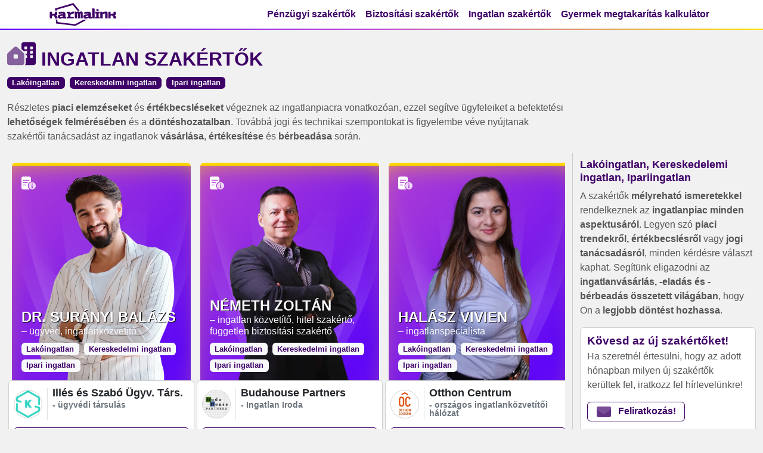

--- FILE ---
content_type: text/html; charset=UTF-8
request_url: https://karmalink.hu/category/ingatlan-szakertok/
body_size: 22420
content:
<!DOCTYPE html><html lang="hu"><head><script data-no-optimize="1">var litespeed_docref=sessionStorage.getItem("litespeed_docref");litespeed_docref&&(Object.defineProperty(document,"referrer",{get:function(){return litespeed_docref}}),sessionStorage.removeItem("litespeed_docref"));</script> <meta charset="UTF-8"><meta name="viewport" content="width=device-width, initial-scale=1, shrink-to-fit=no"><link rel="profile" href="http://gmpg.org/xfn/11"><link rel="preconnect" href="https://fonts.googleapis.com"><link rel="preconnect" href="https://fonts.gstatic.com" crossorigin><link rel="apple-touch-icon" sizes="180x180" href="https://karmalink.hu/wp-content/themes/karmalink-understrap-child/favicon/apple-touch-icon.png?v=1"><link rel="icon" type="image/png" sizes="32x32" href="https://karmalink.hu/wp-content/themes/karmalink-understrap-child/favicon/favicon-32x32.png?v=1"><link rel="icon" type="image/png" sizes="16x16" href="https://karmalink.hu/wp-content/themes/karmalink-understrap-child/favicon/favicon-16x16.png?v=1"><link rel="manifest" href="https://karmalink.hu/wp-content/themes/karmalink-understrap-child/favicon/site.webmanifest?v=1"><link rel="mask-icon" href="https://karmalink.hu/wp-content/themes/karmalink-understrap-child/favicon/safari-pinned-tab.svg?v=1" color="#5b1dc5"><link rel="shortcut icon" href="https://karmalink.hu/wp-content/themes/karmalink-understrap-child/favicon/favicon.ico?v=1"><meta name="msapplication-TileColor" content="#ffffff"><meta name="theme-color" content="#ffffff">
 <script type="litespeed/javascript">(function(w,d,s,l,i){w[l]=w[l]||[];w[l].push({'gtm.start':new Date().getTime(),event:'gtm.js'});var f=d.getElementsByTagName(s)[0],j=d.createElement(s),dl=l!='dataLayer'?'&l='+l:'';j.async=!0;j.src='https://www.googletagmanager.com/gtm.js?id='+i+dl;f.parentNode.insertBefore(j,f)})(window,document,'script','dataLayer','GTM-TWV769S')</script> 
 <script type="litespeed/javascript">!function(f,b,e,v,n,t,s){if(f.fbq)return;n=f.fbq=function(){n.callMethod?n.callMethod.apply(n,arguments):n.queue.push(arguments)};if(!f._fbq)f._fbq=n;n.push=n;n.loaded=!0;n.version='2.0';n.queue=[];t=b.createElement(e);t.async=!0;t.src=v;s=b.getElementsByTagName(e)[0];s.parentNode.insertBefore(t,s)}(window,document,'script','https://connect.facebook.net/en_US/fbevents.js');fbq('init','1202376490775728');fbq('track','PageView')</script> <noscript><img height="1" width="1" style="display:none"
src="https://www.facebook.com/tr?id=1202376490775728&ev=PageView&noscript=1"
/></noscript><meta name='robots' content='index, follow, max-image-preview:large, max-snippet:-1, max-video-preview:-1' /><title>Ingatlan szakértők - Karmalink - Emberi Kapcsolatok</title><meta name="description" content="Az ingatlan szakértők jogi és technikai szempontokat is figyelembe véve nyújtanak szakértői tanácsadást az ingatlanok vásárlása, értékesítése és bérbeadása során." /><link rel="canonical" href="https://karmalink.hu/category/ingatlan-szakertok/" /><meta property="og:locale" content="hu_HU" /><meta property="og:type" content="article" /><meta property="og:title" content="Ingatlan szakértők - Karmalink - Emberi Kapcsolatok" /><meta property="og:description" content="Az ingatlan szakértők jogi és technikai szempontokat is figyelembe véve nyújtanak szakértői tanácsadást az ingatlanok vásárlása, értékesítése és bérbeadása során." /><meta property="og:url" content="https://karmalink.hu/category/ingatlan-szakertok/" /><meta property="og:site_name" content="Karmalink - Emberi Kapcsolatok" /><meta name="twitter:card" content="summary_large_image" /> <script type="application/ld+json" class="yoast-schema-graph">{"@context":"https://schema.org","@graph":[{"@type":"CollectionPage","@id":"https://karmalink.hu/category/ingatlan-szakertok/","url":"https://karmalink.hu/category/ingatlan-szakertok/","name":"Ingatlan szakértők - Karmalink - Emberi Kapcsolatok","isPartOf":{"@id":"https://karmalink.hu/#website"},"description":"Az ingatlan szakértők jogi és technikai szempontokat is figyelembe véve nyújtanak szakértői tanácsadást az ingatlanok vásárlása, értékesítése és bérbeadása során.","breadcrumb":{"@id":"https://karmalink.hu/category/ingatlan-szakertok/#breadcrumb"},"inLanguage":"hu"},{"@type":"BreadcrumbList","@id":"https://karmalink.hu/category/ingatlan-szakertok/#breadcrumb","itemListElement":[{"@type":"ListItem","position":1,"name":"Home","item":"https://karmalink.hu/"},{"@type":"ListItem","position":2,"name":"Ingatlan szakértők"}]},{"@type":"WebSite","@id":"https://karmalink.hu/#website","url":"https://karmalink.hu/","name":"Karmalink - Emberi Kapcsolatok","description":"Összegyűjtöttük különböző szolgálatátsok szakértőit pénzügy, bank, biztosítás és ingatlan értékesítés területekről. Szakértőink segítséget tudnak nyújtani a következő szolgáltatásokhoz kapcsolódóan: lakáshitel, személyi kölcsön, bankszámla, biztosítás, ingatlan értékesítés.","publisher":{"@id":"https://karmalink.hu/#organization"},"potentialAction":[{"@type":"SearchAction","target":{"@type":"EntryPoint","urlTemplate":"https://karmalink.hu/?s={search_term_string}"},"query-input":{"@type":"PropertyValueSpecification","valueRequired":true,"valueName":"search_term_string"}}],"inLanguage":"hu"},{"@type":"Organization","@id":"https://karmalink.hu/#organization","name":"Karmalink - Emberi Kapcsolatok","url":"https://karmalink.hu/","logo":{"@type":"ImageObject","inLanguage":"hu","@id":"https://karmalink.hu/#/schema/logo/image/","url":"https://karmalink.hu/wp-content/uploads/2023/07/fb_embed_img-2.jpg","contentUrl":"https://karmalink.hu/wp-content/uploads/2023/07/fb_embed_img-2.jpg","width":1200,"height":630,"caption":"Karmalink - Emberi Kapcsolatok"},"image":{"@id":"https://karmalink.hu/#/schema/logo/image/"},"sameAs":["https://www.facebook.com/karmalink.hu","https://www.tiktok.com/@karmalink.hu","https://www.instagram.com/karmalink.hu/","https://www.youtube.com/@karmalinkhu"]}]}</script> <link rel="alternate" type="application/rss+xml" title="Karmalink - Emberi Kapcsolatok &raquo; hírcsatorna" href="https://karmalink.hu/feed/" /><link rel="alternate" type="application/rss+xml" title="Karmalink - Emberi Kapcsolatok &raquo; hozzászólás hírcsatorna" href="https://karmalink.hu/comments/feed/" /><link rel="alternate" type="application/rss+xml" title="Karmalink - Emberi Kapcsolatok &raquo; Ingatlan szakértők kategória hírcsatorna" href="https://karmalink.hu/category/ingatlan-szakertok/feed/" /><style id='wp-img-auto-sizes-contain-inline-css'>img:is([sizes=auto i],[sizes^="auto," i]){contain-intrinsic-size:3000px 1500px}
/*# sourceURL=wp-img-auto-sizes-contain-inline-css */</style><link data-optimized="2" rel="stylesheet" href="https://karmalink.hu/wp-content/litespeed/css/35eba6e5315662bfee4c5055128332ca.css?ver=e5aa4" /><style id='global-styles-inline-css'>:root{--wp--preset--aspect-ratio--square: 1;--wp--preset--aspect-ratio--4-3: 4/3;--wp--preset--aspect-ratio--3-4: 3/4;--wp--preset--aspect-ratio--3-2: 3/2;--wp--preset--aspect-ratio--2-3: 2/3;--wp--preset--aspect-ratio--16-9: 16/9;--wp--preset--aspect-ratio--9-16: 9/16;--wp--preset--color--black: #000000;--wp--preset--color--cyan-bluish-gray: #abb8c3;--wp--preset--color--white: #fff;--wp--preset--color--pale-pink: #f78da7;--wp--preset--color--vivid-red: #cf2e2e;--wp--preset--color--luminous-vivid-orange: #ff6900;--wp--preset--color--luminous-vivid-amber: #fcb900;--wp--preset--color--light-green-cyan: #7bdcb5;--wp--preset--color--vivid-green-cyan: #00d084;--wp--preset--color--pale-cyan-blue: #8ed1fc;--wp--preset--color--vivid-cyan-blue: #0693e3;--wp--preset--color--vivid-purple: #9b51e0;--wp--preset--color--blue: #0d6efd;--wp--preset--color--indigo: #6610f2;--wp--preset--color--purple: #653385;--wp--preset--color--pink: #d63384;--wp--preset--color--red: #dc3545;--wp--preset--color--orange: #fd7e14;--wp--preset--color--yellow: #ffc107;--wp--preset--color--green: #198754;--wp--preset--color--teal: #20c997;--wp--preset--color--cyan: #0dcaf0;--wp--preset--color--gray: #6c757d;--wp--preset--color--gray-dark: #343a40;--wp--preset--gradient--vivid-cyan-blue-to-vivid-purple: linear-gradient(135deg,rgb(6,147,227) 0%,rgb(155,81,224) 100%);--wp--preset--gradient--light-green-cyan-to-vivid-green-cyan: linear-gradient(135deg,rgb(122,220,180) 0%,rgb(0,208,130) 100%);--wp--preset--gradient--luminous-vivid-amber-to-luminous-vivid-orange: linear-gradient(135deg,rgb(252,185,0) 0%,rgb(255,105,0) 100%);--wp--preset--gradient--luminous-vivid-orange-to-vivid-red: linear-gradient(135deg,rgb(255,105,0) 0%,rgb(207,46,46) 100%);--wp--preset--gradient--very-light-gray-to-cyan-bluish-gray: linear-gradient(135deg,rgb(238,238,238) 0%,rgb(169,184,195) 100%);--wp--preset--gradient--cool-to-warm-spectrum: linear-gradient(135deg,rgb(74,234,220) 0%,rgb(151,120,209) 20%,rgb(207,42,186) 40%,rgb(238,44,130) 60%,rgb(251,105,98) 80%,rgb(254,248,76) 100%);--wp--preset--gradient--blush-light-purple: linear-gradient(135deg,rgb(255,206,236) 0%,rgb(152,150,240) 100%);--wp--preset--gradient--blush-bordeaux: linear-gradient(135deg,rgb(254,205,165) 0%,rgb(254,45,45) 50%,rgb(107,0,62) 100%);--wp--preset--gradient--luminous-dusk: linear-gradient(135deg,rgb(255,203,112) 0%,rgb(199,81,192) 50%,rgb(65,88,208) 100%);--wp--preset--gradient--pale-ocean: linear-gradient(135deg,rgb(255,245,203) 0%,rgb(182,227,212) 50%,rgb(51,167,181) 100%);--wp--preset--gradient--electric-grass: linear-gradient(135deg,rgb(202,248,128) 0%,rgb(113,206,126) 100%);--wp--preset--gradient--midnight: linear-gradient(135deg,rgb(2,3,129) 0%,rgb(40,116,252) 100%);--wp--preset--font-size--small: 13px;--wp--preset--font-size--medium: 20px;--wp--preset--font-size--large: 36px;--wp--preset--font-size--x-large: 42px;--wp--preset--spacing--20: 0.44rem;--wp--preset--spacing--30: 0.67rem;--wp--preset--spacing--40: 1rem;--wp--preset--spacing--50: 1.5rem;--wp--preset--spacing--60: 2.25rem;--wp--preset--spacing--70: 3.38rem;--wp--preset--spacing--80: 5.06rem;--wp--preset--shadow--natural: 6px 6px 9px rgba(0, 0, 0, 0.2);--wp--preset--shadow--deep: 12px 12px 50px rgba(0, 0, 0, 0.4);--wp--preset--shadow--sharp: 6px 6px 0px rgba(0, 0, 0, 0.2);--wp--preset--shadow--outlined: 6px 6px 0px -3px rgb(255, 255, 255), 6px 6px rgb(0, 0, 0);--wp--preset--shadow--crisp: 6px 6px 0px rgb(0, 0, 0);}:where(.is-layout-flex){gap: 0.5em;}:where(.is-layout-grid){gap: 0.5em;}body .is-layout-flex{display: flex;}.is-layout-flex{flex-wrap: wrap;align-items: center;}.is-layout-flex > :is(*, div){margin: 0;}body .is-layout-grid{display: grid;}.is-layout-grid > :is(*, div){margin: 0;}:where(.wp-block-columns.is-layout-flex){gap: 2em;}:where(.wp-block-columns.is-layout-grid){gap: 2em;}:where(.wp-block-post-template.is-layout-flex){gap: 1.25em;}:where(.wp-block-post-template.is-layout-grid){gap: 1.25em;}.has-black-color{color: var(--wp--preset--color--black) !important;}.has-cyan-bluish-gray-color{color: var(--wp--preset--color--cyan-bluish-gray) !important;}.has-white-color{color: var(--wp--preset--color--white) !important;}.has-pale-pink-color{color: var(--wp--preset--color--pale-pink) !important;}.has-vivid-red-color{color: var(--wp--preset--color--vivid-red) !important;}.has-luminous-vivid-orange-color{color: var(--wp--preset--color--luminous-vivid-orange) !important;}.has-luminous-vivid-amber-color{color: var(--wp--preset--color--luminous-vivid-amber) !important;}.has-light-green-cyan-color{color: var(--wp--preset--color--light-green-cyan) !important;}.has-vivid-green-cyan-color{color: var(--wp--preset--color--vivid-green-cyan) !important;}.has-pale-cyan-blue-color{color: var(--wp--preset--color--pale-cyan-blue) !important;}.has-vivid-cyan-blue-color{color: var(--wp--preset--color--vivid-cyan-blue) !important;}.has-vivid-purple-color{color: var(--wp--preset--color--vivid-purple) !important;}.has-black-background-color{background-color: var(--wp--preset--color--black) !important;}.has-cyan-bluish-gray-background-color{background-color: var(--wp--preset--color--cyan-bluish-gray) !important;}.has-white-background-color{background-color: var(--wp--preset--color--white) !important;}.has-pale-pink-background-color{background-color: var(--wp--preset--color--pale-pink) !important;}.has-vivid-red-background-color{background-color: var(--wp--preset--color--vivid-red) !important;}.has-luminous-vivid-orange-background-color{background-color: var(--wp--preset--color--luminous-vivid-orange) !important;}.has-luminous-vivid-amber-background-color{background-color: var(--wp--preset--color--luminous-vivid-amber) !important;}.has-light-green-cyan-background-color{background-color: var(--wp--preset--color--light-green-cyan) !important;}.has-vivid-green-cyan-background-color{background-color: var(--wp--preset--color--vivid-green-cyan) !important;}.has-pale-cyan-blue-background-color{background-color: var(--wp--preset--color--pale-cyan-blue) !important;}.has-vivid-cyan-blue-background-color{background-color: var(--wp--preset--color--vivid-cyan-blue) !important;}.has-vivid-purple-background-color{background-color: var(--wp--preset--color--vivid-purple) !important;}.has-black-border-color{border-color: var(--wp--preset--color--black) !important;}.has-cyan-bluish-gray-border-color{border-color: var(--wp--preset--color--cyan-bluish-gray) !important;}.has-white-border-color{border-color: var(--wp--preset--color--white) !important;}.has-pale-pink-border-color{border-color: var(--wp--preset--color--pale-pink) !important;}.has-vivid-red-border-color{border-color: var(--wp--preset--color--vivid-red) !important;}.has-luminous-vivid-orange-border-color{border-color: var(--wp--preset--color--luminous-vivid-orange) !important;}.has-luminous-vivid-amber-border-color{border-color: var(--wp--preset--color--luminous-vivid-amber) !important;}.has-light-green-cyan-border-color{border-color: var(--wp--preset--color--light-green-cyan) !important;}.has-vivid-green-cyan-border-color{border-color: var(--wp--preset--color--vivid-green-cyan) !important;}.has-pale-cyan-blue-border-color{border-color: var(--wp--preset--color--pale-cyan-blue) !important;}.has-vivid-cyan-blue-border-color{border-color: var(--wp--preset--color--vivid-cyan-blue) !important;}.has-vivid-purple-border-color{border-color: var(--wp--preset--color--vivid-purple) !important;}.has-vivid-cyan-blue-to-vivid-purple-gradient-background{background: var(--wp--preset--gradient--vivid-cyan-blue-to-vivid-purple) !important;}.has-light-green-cyan-to-vivid-green-cyan-gradient-background{background: var(--wp--preset--gradient--light-green-cyan-to-vivid-green-cyan) !important;}.has-luminous-vivid-amber-to-luminous-vivid-orange-gradient-background{background: var(--wp--preset--gradient--luminous-vivid-amber-to-luminous-vivid-orange) !important;}.has-luminous-vivid-orange-to-vivid-red-gradient-background{background: var(--wp--preset--gradient--luminous-vivid-orange-to-vivid-red) !important;}.has-very-light-gray-to-cyan-bluish-gray-gradient-background{background: var(--wp--preset--gradient--very-light-gray-to-cyan-bluish-gray) !important;}.has-cool-to-warm-spectrum-gradient-background{background: var(--wp--preset--gradient--cool-to-warm-spectrum) !important;}.has-blush-light-purple-gradient-background{background: var(--wp--preset--gradient--blush-light-purple) !important;}.has-blush-bordeaux-gradient-background{background: var(--wp--preset--gradient--blush-bordeaux) !important;}.has-luminous-dusk-gradient-background{background: var(--wp--preset--gradient--luminous-dusk) !important;}.has-pale-ocean-gradient-background{background: var(--wp--preset--gradient--pale-ocean) !important;}.has-electric-grass-gradient-background{background: var(--wp--preset--gradient--electric-grass) !important;}.has-midnight-gradient-background{background: var(--wp--preset--gradient--midnight) !important;}.has-small-font-size{font-size: var(--wp--preset--font-size--small) !important;}.has-medium-font-size{font-size: var(--wp--preset--font-size--medium) !important;}.has-large-font-size{font-size: var(--wp--preset--font-size--large) !important;}.has-x-large-font-size{font-size: var(--wp--preset--font-size--x-large) !important;}
/*# sourceURL=global-styles-inline-css */</style><style id='classic-theme-styles-inline-css'>/*! This file is auto-generated */
.wp-block-button__link{color:#fff;background-color:#32373c;border-radius:9999px;box-shadow:none;text-decoration:none;padding:calc(.667em + 2px) calc(1.333em + 2px);font-size:1.125em}.wp-block-file__button{background:#32373c;color:#fff;text-decoration:none}
/*# sourceURL=/wp-includes/css/classic-themes.min.css */</style><style id='woocommerce-inline-inline-css'>.woocommerce form .form-row .required { visibility: visible; }
/*# sourceURL=woocommerce-inline-inline-css */</style> <script id="cookie-notice-front-js-before" type="litespeed/javascript">var cnArgs={"ajaxUrl":"https:\/\/karmalink.hu\/wp-admin\/admin-ajax.php","nonce":"1791f1e80f","hideEffect":"fade","position":"bottom","onScroll":!1,"onScrollOffset":100,"onClick":!1,"cookieName":"cookie_notice_accepted","cookieTime":2592000,"cookieTimeRejected":2592000,"globalCookie":!1,"redirection":!1,"cache":!0,"revokeCookies":!1,"revokeCookiesOpt":"automatic"}</script> <script type="litespeed/javascript" data-src="https://karmalink.hu/wp-includes/js/jquery/jquery.min.js" id="jquery-core-js"></script> <script id="wc-add-to-cart-js-extra" type="litespeed/javascript">var wc_add_to_cart_params={"ajax_url":"/wp-admin/admin-ajax.php","wc_ajax_url":"/?wc-ajax=%%endpoint%%","i18n_view_cart":"Kos\u00e1r","cart_url":"https://karmalink.hu/kosar/","is_cart":"","cart_redirect_after_add":"no"}</script> <script id="woocommerce-js-extra" type="litespeed/javascript">var woocommerce_params={"ajax_url":"/wp-admin/admin-ajax.php","wc_ajax_url":"/?wc-ajax=%%endpoint%%","i18n_password_show":"Jelsz\u00f3 megjelen\u00edt\u00e9se","i18n_password_hide":"Jelsz\u00f3 elrejt\u00e9se"}</script> <link rel="https://api.w.org/" href="https://karmalink.hu/wp-json/" /><link rel="alternate" title="JSON" type="application/json" href="https://karmalink.hu/wp-json/wp/v2/categories/18" /><link rel="EditURI" type="application/rsd+xml" title="RSD" href="https://karmalink.hu/xmlrpc.php?rsd" />
<noscript><style>.woocommerce-product-gallery{ opacity: 1 !important; }</style></noscript>
 <script type="litespeed/javascript">!function(f,b,e,v,n,t,s){if(f.fbq)return;n=f.fbq=function(){n.callMethod?n.callMethod.apply(n,arguments):n.queue.push(arguments)};if(!f._fbq)f._fbq=n;n.push=n;n.loaded=!0;n.version='2.0';n.queue=[];t=b.createElement(e);t.async=!0;t.src=v;s=b.getElementsByTagName(e)[0];s.parentNode.insertBefore(t,s)}(window,document,'script','https://connect.facebook.net/en_US/fbevents.js')</script>  <script type="litespeed/javascript">var url=window.location.origin+'?ob=open-bridge';fbq('set','openbridge','872587487259119',url);fbq('init','872587487259119',{},{"agent":"wordpress-6.9-4.1.5"})</script><script type="litespeed/javascript">fbq('track','PageView',[])</script><script type="litespeed/javascript">window.bp=window.bp||function(){(window.bp.q=window.bp.q||[]).push(arguments)};window.bp.l=1*new Date();scriptElement=document.createElement("script");firstScript=document.getElementsByTagName("script")[0];scriptElement.async=!0;scriptElement.src='https://pixel.barion.com/bp.js';firstScript.parentNode.insertBefore(scriptElement,firstScript);window.barion_pixel_id='BP-HGE08TkIPF-DA';bp('init','addBarionPixelId',window.barion_pixel_id)</script> <noscript>
<img height="1" width="1" style="display:none" alt="Barion Pixel" src="https://pixel.barion.com/a.gif?ba_pixel_id='BP-HGE08TkIPF-DA'&ev=contentView&noscript=1">
</noscript></head><body class="archive category category-ingatlan-szakertok category-18 wp-custom-logo wp-embed-responsive wp-theme-understrap wp-child-theme-karmalink-understrap-child theme-understrap cookies-not-set woocommerce-no-js" ><noscript>
<img height="1" width="1" style="display:none" alt="fbpx"
src="https://www.facebook.com/tr?id=872587487259119&ev=PageView&noscript=1" />
</noscript><div class="site" id="page">
<noscript><iframe data-lazyloaded="1" src="about:blank" data-litespeed-src="https://www.googletagmanager.com/ns.html?id=GTM-TWV769S"
height="0" width="0" style="display:none;visibility:hidden"></iframe></noscript><nav id="main-nav" class="navbar py-1 navbar-expand-lg navbar-top bg-white sticky-top" aria-labelledby="main-nav-label"><h2 id="main-nav-label" class="screen-reader-text">
Main Navigation</h2><div class="container">
<a href="https://karmalink.hu/" target="_self" aria-label="Karmalink kezdőlap">
<svg xmlns="http://www.w3.org/2000/svg" xml:space="preserve" id="layer1" x="0" y="0" style="width: 100%; max-width: 114px;" version="1.1" viewBox="0 0 73.4 25.2"><style>.st0{fill-rule:evenodd;clip-rule:evenodd;fill:#3e0067}</style><path d="m9.1 18.2.3 2.6 18.8 2.3 9.4-4.9h.1l.1-.1c.5.2 1.1.3 1.7.3.5 0 1-.1 1.4-.2l.3-.1.1.1-12.7 6.6-20.8-2.5-.1-1.4-.3-2.8h1.7zM8.5 7.7l.1.9H6.8l-.2-2.1L26.5.7l6.8 8.2c-.1 0-.2.1-.3.1-.5-.2-1-.3-1.5-.3-.2 0-.4 0-.6.1l-5-6L8.5 7.7zM68.3 13.8c-.6.1-1.3.3-1.7.5v2.6h-2.4v-7h2.4v2.5c.9-.3 2.3-.6 3.3-.7V9.9h2.4v3.2l-1.3.3c.4.4.8.8 1.1 1.3.3.5.5 1 .5 1.5 0 .2 0 .4-.1.6l-.1.2h-2.6v-.6c0-.4-.2-.9-.4-1.2-.4-.5-.7-.9-1.1-1.4M39.7 14.4l.3 1.1 2.6-.5v-1l-2.9.4zm5.4.9h1.2V17h-3l-.3-.5-2.2.5c-.4.1-.8.2-1.1.2-1.4 0-2.2-.7-2.4-1.8 0-.2-.1-.4-.1-.6 0-.5.2-1 .7-1.3.5-.4 1.4-.6 2.1-.7l2.7-.4v-.7c-.7 0-1.3.1-2 .1-.8.1-1.6.1-2.3.2h-.2l.1-1.9h.2c1.4-.1 2.7-.2 4.1-.2.7 0 1.6.1 2.1.5.6.4.7 1.2.7 1.8v3.1zM12.1 14.4l.3 1.1L15 15v-1l-2.9.4zm5.5.9h1.2V17h-3l-.3-.5-2.3.5c-.4.1-.8.2-1.1.2-1.4 0-2.2-.7-2.4-1.8 0-.2-.1-.4-.1-.6 0-.5.2-1 .7-1.3.5-.4 1.4-.6 2.1-.7l2.7-.4v-.7c-.7 0-1.3.1-2 .1-.8.1-1.6.1-2.3.2h-.2l.1-1.9h.2c1.4-.1 2.7-.2 4.1-.2.7 0 1.6.1 2.1.5.6.4.7 1.2.7 1.8v3.1zM60.9 11.6c-.4.1-.7.2-1.1.3-.6.2-1.2.4-1.7.6v4.4h-2.6v-7h1.8l.4.7c1.1-.4 2.5-.9 3.7-.9 1.5 0 2.1.7 2.1 1.9v5.3h-2.6v-5.3zM53.8 8.8h-2.5V7.1l2.5.3zM51.2 15.2v-3.5h-1.1V10h4.8v1.7h-1.1v3.5h1.1v1.7h-4.8v-1.7zM49.5 6.7v10.2h-2.6V6.1c.9.2 1.7.4 2.6.6M34.3 11.6c-.3.1-.7.3-.9.4v4.9h-2.2v-5.4c-.3.1-.6.2-.9.4v4.9H28v-7h1.4l.3.4c.6-.3 1.4-.6 2-.6.6 0 1.1.2 1.3.5.6-.3 1.2-.5 1.9-.5.5 0 1 .1 1.3.5.3.4.4.9.4 1.3v5.4h-2.3v-5.2zM23.3 13.2v2h3.5v1.7h-7.5v-1.7h1.4v-3.5h-1.4V10h3.4l.4 1.1c.5-.4 1.1-.7 1.7-1 .6-.2 1.1-.4 1.8-.4.2 0 .5 0 .7.1h.1v1.9H26.8c-.5 0-1.1.2-1.6.4-.6.3-1.3.7-1.9 1.1M5.1 13.8c-.6.1-1.3.3-1.7.5v2.6H.9v-7h2.4v2.5c.9-.3 2.3-.6 3.3-.7V9.9H9v3.2l-1.3.3c.4.4.8.8 1.1 1.3.3.5.5 1 .5 1.5 0 .2 0 .4-.1.6l-.1.2H6.5v-.6c0-.4-.2-.9-.4-1.2-.3-.5-.6-.9-1-1.4" class="st0"/></svg>
</a><div class="navbar-toggler big-kahuna-menu" type="button" data-bs-toggle="collapse" data-bs-target="#navbarNavDropdown">
<input class="checkbox" type="checkbox" name="" id="" aria-label="Menü" /><div class="hamburger-lines">
<span class="line line1"></span>
<span class="line line2"></span>
<span class="line line3"></span></div></div><div id="navbarNavDropdown" class="collapse navbar-collapse"><ul id="main-menu" class="navbar-nav ms-auto"><li itemscope="itemscope" itemtype="https://www.schema.org/SiteNavigationElement" id="menu-item-853" class="menu-item menu-item-type-taxonomy menu-item-object-category menu-item-853 nav-item"><a title="Pénzügyi szakértők" href="https://karmalink.hu/category/banki-szakertok/" class="nav-link">Pénzügyi szakértők</a></li><li itemscope="itemscope" itemtype="https://www.schema.org/SiteNavigationElement" id="menu-item-854" class="menu-item menu-item-type-taxonomy menu-item-object-category menu-item-854 nav-item"><a title="Biztosítási szakértők" href="https://karmalink.hu/category/biztositasi-szakertok/" class="nav-link">Biztosítási szakértők</a></li><li itemscope="itemscope" itemtype="https://www.schema.org/SiteNavigationElement" id="menu-item-855" class="menu-item menu-item-type-taxonomy menu-item-object-category current-menu-item active menu-item-855 nav-item"><a title="Ingatlan szakértők" href="https://karmalink.hu/category/ingatlan-szakertok/" class="nav-link" aria-current="page">Ingatlan szakértők</a></li><li itemscope="itemscope" itemtype="https://www.schema.org/SiteNavigationElement" id="menu-item-2436" class="menu-item menu-item-type-post_type menu-item-object-page menu-item-2436 nav-item"><a title="Gyermek megtakarítás kalkulátor" href="https://karmalink.hu/gyermekmegtakaritas/" class="nav-link">Gyermek megtakarítás kalkulátor</a></li></ul></div></div></nav><div id="ingatlan-szakertok" class="container-xxl mb-4"><div class="row category-shuffle"><h2 class="text-primary fw-bold text-uppercase pt-3">
<svg class="bi" width="1.5em" height="1.5em">
<use xlink:href="https://karmalink.hu/wp-content/themes/karmalink-understrap-child/sprites/duotone.svg#house-building"></use>
</svg>
<a class="text-decoration-none"
href="https://karmalink.hu/category/ingatlan-szakertok/">Ingatlan szakértők</a></h2><div class="mb-3">
<a class="badge bg-primary text-light text-decoration-none me-2 mb-1" href="https://karmalink.hu/category/ingatlan-szakertok/lakoingatlan-szakerto/">Lakóingatlan</a><a class="badge bg-primary text-light text-decoration-none me-2 mb-1" href="https://karmalink.hu/category/ingatlan-szakertok/kereskedelmi-ingatlan-szakerto/">Kereskedelmi ingatlan</a><a class="badge bg-primary text-light text-decoration-none me-2 mb-1" href="https://karmalink.hu/category/ingatlan-szakertok/ipari-ingatlan-szakerto/">Ipari ingatlan</a></div><p class="mb-3 col-xl-9">
Részletes <strong>piaci elemzéseket</strong> és <strong>értékbecsléseket</strong>
végeznek az ingatlanpiacra vonatkozóan, ezzel segítve ügyfeleiket a befektetési <strong>lehetőségek
felmérésében</strong> és a <strong>döntéshozatalban</strong>. Továbbá jogi és technikai
szempontokat is figyelembe véve nyújtanak szakértői tanácsadást az ingatlanok
<strong>vásárlása</strong>, <strong>értékesítése</strong> és <strong>bérbeadása</strong> során.</p><div class="col-md-7 col-lg-8 col-xl-9"><div class="table-responsive"><table class="table mb-0 mt-2"><tr><td class="randomize"><div class="item-block d-inline-block"><header class="category-card rounded"><div class="partner-class-picto colibri"><div class="picto-content"></div></div>
<a class="datapage-btn-small" aria-label="Adatlap"
href="https://karmalink.hu/ingatlan-szakerto-adatlap/dr-suranyi-balazs/">
<svg class="me-2" style="--fa-primary-opacity: 0.80; --fa-secondary-opacity: 1;">
<use
xlink:href="https://karmalink.hu/wp-content/themes/karmalink-understrap-child/sprites/duotone.svg#memo-circle-info">
</use>
</svg>
</a><div class="container category-card-content"><div class="row p-1 pb-0 align-items-center"><div class="col-12 p-0 overflow-hidden partner-avatar"><figure class="text-center">
<a href="https://karmalink.hu/ingatlan-szakerto-adatlap/dr-suranyi-balazs/"
aria-label="Dr. Surányi Balázs adatlapja">
<img data-lazyloaded="1" src="[data-uri]" width="960" height="1214" data-src="https://karmalink.hu/wp-content/uploads/2025/09/suranyibalazs_profil-1.webp"
alt="">
</a></figure></div><div class="col-12 mb-4 second-titles"><h3 class="h4 card-title text-light fw-black text-uppercase mb-0">
<a href="https://karmalink.hu/ingatlan-szakerto-adatlap/dr-suranyi-balazs/"
aria-label="Dr. Surányi Balázs adatlapja">
Dr. Surányi Balázs                                        </a></h3><p class="text-light h4 mb-2 fs-6">–
ügyvéd, ingatlanközvetítő</p><div class="activities mb-3">
<span class="badge bg-light text-dark me-2 mb-1"><a href="https://karmalink.hu/category/ingatlan-szakertok/lakoingatlan-szakerto/">Lakóingatlan</a></span><span class="badge bg-light text-dark me-2 mb-1"><a href="https://karmalink.hu/category/ingatlan-szakertok/kereskedelmi-ingatlan-szakerto/">Kereskedelmi ingatlan</a></span><span class="badge bg-light text-dark me-2 mb-1"><a href="https://karmalink.hu/category/ingatlan-szakertok/ipari-ingatlan-szakerto/">Ipari ingatlan</a></span></div></div></div></div></header><div class="category-middle-block"><div class="container card p-2 mb-1"><div class="official-block list-inline row"><div class="container"><div class="row mt-1 mb-2"><div
class="col-2 p-0 official-block-cols personal-avatar d-flex justify-content-center">
<img data-lazyloaded="1" src="[data-uri]" width="96" height="96" class="rounded-circle" alt="Kapcsolódó cég logoja" data-src="https://karmalink.hu/wp-content/uploads/2025/09/logo.7739ba04.png"
alt=""></div><div class="col-10 px-0 official-block-cols"><div
class="ms-2 ps-2 border border-end-0 border-bottom-0 border-top-0"><div class="pb-1 lh-1">
<span class="host-name pb-1 d-block">
Illés és Szabó Ügyv. Társ.                                                    </span><span class="host-type d-block">
-
ügyvédi társulás                                                                                                            </span></div></div></div></div></div><div
class="col-12 p-0 mt-1 official-block-cols d-flex justify-content-start">
<a type="button" href="https://karmalink.hu/ingatlan-szakerto-adatlap/dr-suranyi-balazs/"
class="btn btn-outline-primary btn-picto-right fw-bold justify-content-center">
<svg class="me-2" style="--fa-primary-opacity: 0.70; --fa-secondary-opacity: 0.85;">
<use
xlink:href="https://karmalink.hu/wp-content/themes/karmalink-understrap-child/sprites/duotone.svg#memo-circle-info">
</use>
</svg>
Adatlap
</a></div></div></div></div></div></td><td class="randomize"><div class="item-block d-inline-block"><header class="category-card rounded"><div class="partner-class-picto whale"><div class="picto-content"></div></div>
<a class="datapage-btn-small" aria-label="Adatlap"
href="https://karmalink.hu/ingatlan-szakerto-adatlap/nemeth-zoltan/">
<svg class="me-2" style="--fa-primary-opacity: 0.80; --fa-secondary-opacity: 1;">
<use
xlink:href="https://karmalink.hu/wp-content/themes/karmalink-understrap-child/sprites/duotone.svg#memo-circle-info">
</use>
</svg>
</a><div class="container category-card-content"><div class="row p-1 pb-0 align-items-center"><div class="col-12 p-0 overflow-hidden partner-avatar"><figure class="text-center">
<a href="https://karmalink.hu/ingatlan-szakerto-adatlap/nemeth-zoltan/"
aria-label="Németh Zoltán adatlapja">
<img data-lazyloaded="1" src="[data-uri]" width="609" height="770" data-src="https://karmalink.hu/wp-content/uploads/2023/09/nemethzoltan_profil.webp"
alt="">
</a></figure></div><div class="col-12 mb-4 second-titles"><h3 class="h4 card-title text-light fw-black text-uppercase mb-0">
<a href="https://karmalink.hu/ingatlan-szakerto-adatlap/nemeth-zoltan/"
aria-label="Németh Zoltán adatlapja">
Németh Zoltán                                        </a></h3><p class="text-light h4 mb-2 fs-6">–
ingatlan közvetítő, hitel szakértő, független biztosítási szakértő</p><div class="activities mb-3">
<span class="badge bg-light text-dark me-2 mb-1"><a href="https://karmalink.hu/category/ingatlan-szakertok/lakoingatlan-szakerto/">Lakóingatlan</a></span><span class="badge bg-light text-dark me-2 mb-1"><a href="https://karmalink.hu/category/ingatlan-szakertok/kereskedelmi-ingatlan-szakerto/">Kereskedelmi ingatlan</a></span><span class="badge bg-light text-dark me-2 mb-1"><a href="https://karmalink.hu/category/ingatlan-szakertok/ipari-ingatlan-szakerto/">Ipari ingatlan</a></span></div></div></div></div></header><div class="category-middle-block"><div class="container card p-2 mb-1"><div class="official-block list-inline row"><div class="container"><div class="row mt-1 mb-2"><div
class="col-2 p-0 official-block-cols personal-avatar d-flex justify-content-center">
<img data-lazyloaded="1" src="[data-uri]" width="280" height="280" class="rounded-circle" alt="Kapcsolódó cég logoja" data-src="https://karmalink.hu/wp-content/uploads/2023/10/budahouse_partners.jpg"
alt=""></div><div class="col-10 px-0 official-block-cols"><div
class="ms-2 ps-2 border border-end-0 border-bottom-0 border-top-0"><div class="pb-1 lh-1">
<span class="host-name pb-1 d-block">
Budahouse Partners                                                    </span><span class="host-type d-block">
-
Ingatlan Iroda                                                                                                            </span></div></div></div></div></div><div
class="col-12 p-0 mt-1 official-block-cols d-flex justify-content-start">
<a type="button" href="https://karmalink.hu/ingatlan-szakerto-adatlap/nemeth-zoltan/"
class="btn btn-outline-primary btn-picto-right fw-bold justify-content-center">
<svg class="me-2" style="--fa-primary-opacity: 0.70; --fa-secondary-opacity: 0.85;">
<use
xlink:href="https://karmalink.hu/wp-content/themes/karmalink-understrap-child/sprites/duotone.svg#memo-circle-info">
</use>
</svg>
Adatlap
</a></div></div></div></div></div></td><td class="randomize"><div class="item-block d-inline-block"><header class="category-card rounded"><div class="partner-class-picto colibri"><div class="picto-content"></div></div>
<a class="datapage-btn-small" aria-label="Adatlap"
href="https://karmalink.hu/ingatlan-szakerto-adatlap/halasz-vivien-erzsebet/">
<svg class="me-2" style="--fa-primary-opacity: 0.80; --fa-secondary-opacity: 1;">
<use
xlink:href="https://karmalink.hu/wp-content/themes/karmalink-understrap-child/sprites/duotone.svg#memo-circle-info">
</use>
</svg>
</a><div class="container category-card-content"><div class="row p-1 pb-0 align-items-center"><div class="col-12 p-0 overflow-hidden partner-avatar"><figure class="text-center">
<a href="https://karmalink.hu/ingatlan-szakerto-adatlap/halasz-vivien-erzsebet/"
aria-label="Halász Vivien adatlapja">
<img data-lazyloaded="1" src="[data-uri]" width="609" height="770" data-src="https://karmalink.hu/wp-content/uploads/2023/07/halaszvivi_profil.webp"
alt="">
</a></figure></div><div class="col-12 mb-4 second-titles"><h3 class="h4 card-title text-light fw-black text-uppercase mb-0">
<a href="https://karmalink.hu/ingatlan-szakerto-adatlap/halasz-vivien-erzsebet/"
aria-label="Halász Vivien adatlapja">
Halász Vivien                                        </a></h3><p class="text-light h4 mb-2 fs-6">–
ingatlanspecialista</p><div class="activities mb-3">
<span class="badge bg-light text-dark me-2 mb-1"><a href="https://karmalink.hu/category/ingatlan-szakertok/lakoingatlan-szakerto/">Lakóingatlan</a></span><span class="badge bg-light text-dark me-2 mb-1"><a href="https://karmalink.hu/category/ingatlan-szakertok/kereskedelmi-ingatlan-szakerto/">Kereskedelmi ingatlan</a></span><span class="badge bg-light text-dark me-2 mb-1"><a href="https://karmalink.hu/category/ingatlan-szakertok/ipari-ingatlan-szakerto/">Ipari ingatlan</a></span></div></div></div></div></header><div class="category-middle-block"><div class="container card p-2 mb-1"><div class="official-block list-inline row"><div class="container"><div class="row mt-1 mb-2"><div
class="col-2 p-0 official-block-cols personal-avatar d-flex justify-content-center">
<img data-lazyloaded="1" src="[data-uri]" width="90" height="90" class="rounded-circle" alt="Kapcsolódó cég logoja" data-src="https://karmalink.hu/wp-content/uploads/2023/07/otthoncentrum.webp"
alt=""></div><div class="col-10 px-0 official-block-cols"><div
class="ms-2 ps-2 border border-end-0 border-bottom-0 border-top-0"><div class="pb-1 lh-1">
<span class="host-name pb-1 d-block">
Otthon Centrum                                                    </span><span class="host-type d-block">
-
országos ingatlanközvetítői hálózat                                                                                                            </span></div></div></div></div></div><div
class="col-12 p-0 mt-1 official-block-cols d-flex justify-content-start">
<a type="button" href="https://karmalink.hu/ingatlan-szakerto-adatlap/halasz-vivien-erzsebet/"
class="btn btn-outline-primary btn-picto-right fw-bold justify-content-center">
<svg class="me-2" style="--fa-primary-opacity: 0.70; --fa-secondary-opacity: 0.85;">
<use
xlink:href="https://karmalink.hu/wp-content/themes/karmalink-understrap-child/sprites/duotone.svg#memo-circle-info">
</use>
</svg>
Adatlap
</a></div></div></div></div></div></td><td class="randomize"><div class="item-block d-inline-block"><header class="category-card rounded"><div class="partner-class-picto tiger"><div class="picto-content"></div></div>
<a class="datapage-btn-small" aria-label="Adatlap"
href="https://karmalink.hu/ingatlan-szakerto-adatlap/arany-balint/">
<svg class="me-2" style="--fa-primary-opacity: 0.80; --fa-secondary-opacity: 1;">
<use
xlink:href="https://karmalink.hu/wp-content/themes/karmalink-understrap-child/sprites/duotone.svg#memo-circle-info">
</use>
</svg>
</a><div class="container category-card-content"><div class="row p-1 pb-0 align-items-center"><div class="col-12 p-0 overflow-hidden partner-avatar"><figure class="text-center">
<a href="https://karmalink.hu/ingatlan-szakerto-adatlap/arany-balint/"
aria-label="Arany Bálint adatlapja">
<img data-lazyloaded="1" src="[data-uri]" width="609" height="770" data-src="https://karmalink.hu/wp-content/uploads/2023/07/aranybalint_profile.webp"
alt="">
</a></figure></div><div class="col-12 mb-4 second-titles"><h3 class="h4 card-title text-light fw-black text-uppercase mb-0">
<a href="https://karmalink.hu/ingatlan-szakerto-adatlap/arany-balint/"
aria-label="Arany Bálint adatlapja">
Arany Bálint                                        </a></h3><p class="text-light h4 mb-2 fs-6">–
ingatlanspecialista</p><div class="activities mb-3">
<span class="badge bg-light text-dark me-2 mb-1"><a href="https://karmalink.hu/category/ingatlan-szakertok/lakoingatlan-szakerto/">Lakóingatlan</a></span><span class="badge bg-light text-dark me-2 mb-1"><a href="https://karmalink.hu/category/ingatlan-szakertok/kereskedelmi-ingatlan-szakerto/">Kereskedelmi ingatlan</a></span></div></div></div></div></header><div class="category-middle-block"><div class="container card p-2 mb-1"><div class="official-block list-inline row"><div class="container"><div class="row mt-1 mb-2"><div
class="col-2 p-0 official-block-cols personal-avatar d-flex justify-content-center">
<img data-lazyloaded="1" src="[data-uri]" width="90" height="90" class="rounded-circle" alt="Kapcsolódó cég logoja" data-src="https://karmalink.hu/wp-content/uploads/2023/07/otthoncentrum.webp"
alt=""></div><div class="col-10 px-0 official-block-cols"><div
class="ms-2 ps-2 border border-end-0 border-bottom-0 border-top-0"><div class="pb-1 lh-1">
<span class="host-name pb-1 d-block">
Otthon Centrum                                                    </span><span class="host-type d-block">
-
országos ingatlanközvetítői hálózat                                                                                                            </span></div></div></div></div></div><div
class="col-12 p-0 mt-1 official-block-cols d-flex justify-content-start">
<a type="button" href="https://karmalink.hu/ingatlan-szakerto-adatlap/arany-balint/"
class="btn btn-outline-primary btn-picto-right fw-bold justify-content-center">
<svg class="me-2" style="--fa-primary-opacity: 0.70; --fa-secondary-opacity: 0.85;">
<use
xlink:href="https://karmalink.hu/wp-content/themes/karmalink-understrap-child/sprites/duotone.svg#memo-circle-info">
</use>
</svg>
Adatlap
</a></div></div></div></div></div></td></tr></table></div></div><div class="col-md-5 col-lg-4 col-xl-3 shuffle-info mt-3 mt-md-0"><p class="shuffle-products mb-2 mt-2">
<strong>Lakóingatlan, Kereskedelemi ingatlan, Ipariingatlan</strong></p><p class="mb-3">
A szakértők <strong>mélyreható ismeretekkel</strong> rendelkeznek az
<strong>ingatlanpiac minden aspektusáról</strong>. Legyen szó
<strong>piaci trendekről, értékbecslésről</strong> vagy <strong>jogi tanácsadásról</strong>,
minden kérdésre választ kaphat. Segítünk eligazodni az
<strong>ingatlanvásárlás, -eladás és -bérbeadás összetett világában</strong>, hogy Ön a
<strong>legjobb döntést hozhassa</strong>.</p><div class="card mb-3 sign-up"><div class="card-body">
<strong>Kövesd az új szakértőket!</strong><p>Ha szeretnél értesülni, hogy az adott hónapban milyen új szakértők kerültek fel, iratkozz fel
hírlevelünkre!</p>
<a href="#media-content"
class="btn btn-outline-primary fw-bold btn-picto-right justify-content-center"
data-bs-toggle="modal" data-bs-target="#signupForm">
<svg class="me-2" style="--fa-primary-opacity: 0.7; --fa-secondary-opacity: 0.8;">
<use
xlink:href="https://karmalink.hu/wp-content/themes/karmalink-understrap-child/sprites/duotone.svg#envelope">
</use>
</svg>
Feliratkozás!
</a></div></div></div></div></div><div class="container mb-3 mb-lg-4"><h3 class="text-primary fw-bold text-uppercase pt-3">Miben segít egy Ingatlanszakértő?</h3><div class="row mt-3 pt-2 row-cols-1 row-cols-xl-5"><div class="feature col"><div class="mb-1"><div class="feature-icon text-secondary">
<svg class="bi" width="2em" height="2em">
<use xlink:href="https://karmalink.hu/wp-content/themes/karmalink-understrap-child/sprites/duotone.svg#house-laptop"></use>
</svg></div></div><h3 class="fw-semibold h4">Hirdetés</h3><p>Az ingatlan meghirdetése az eladásnak csak az első lépése. Egy ingatlanszakértő pontosan tudja, hogy miként lehet eladni a leggyorsabban és leghatékonyabban egy ingatlant.</p></div><div class="feature col"><div class="mb-1"><div class="feature-icon text-secondary">
<svg class="bi" width="2em" height="2em">
<use xlink:href="https://karmalink.hu/wp-content/themes/karmalink-understrap-child/sprites/duotone.svg#magnifying-glass-chart"></use>
</svg></div></div><h3 class="fw-semibold h4">Piaci ismeret</h3><p>Egy ingatlanszakértő naprakészen tudja, hogy mik az aktuális reális árak, ezzel segítve, hogy a lehető legpontosabb döntést hozd meg. Ne veszíts milliókat!</p></div><div class="feature col"><div class="mb-1"><div class="feature-icon text-secondary">
<svg class="bi" width="2em" height="2em">
<use xlink:href="https://karmalink.hu/wp-content/themes/karmalink-understrap-child/sprites/duotone.svg#books-medical"></use>
</svg></div></div><h3 class="fw-semibold h4">Tapasztalat</h3><p>Egy ingatlanszakértő évente rengeteg ingatlantranzakcióban vesz részt, ezáltal tisztában van az ilyenkor felmerülő kérdésekkel és problémákkal.</p></div><div class="feature col"><div class="mb-1"><div class="feature-icon text-secondary">
<svg class="bi" width="2em" height="2em">
<use xlink:href="https://karmalink.hu/wp-content/themes/karmalink-understrap-child/sprites/duotone.svg#gavel"></use>
</svg></div></div><h3 class="fw-semibold h4">Szabályozási Ismeretek</h3><p>Az ingatlanszakértő naprakész a szabályozásokban, ismeri a támogatásokat és segíthet elkerülni olyan buktatókat, amire egy átlagos vásárló soha nem is gondolna.</p></div><div class="feature col"><div class="mb-1"><div class="feature-icon text-secondary">
<svg class="bi" width="2em" height="2em">
<use xlink:href="https://karmalink.hu/wp-content/themes/karmalink-understrap-child/sprites/duotone.svg#hourglass-clock"></use>
</svg></div></div><h3 class="fw-semibold h4">Időt spórol</h3><p>Az ingatlanvásárlás és eladás egy hosszú  bonyolult és időigényes folyamat. Egy ingatlanszakértő rengeteg energiát és időt tud megspórolni Neked ebben a folyamatban.</p></div></div></div><div class="d-lg-none text-center mb-4 mt-2">
<a class="scroll-link btn btn-primary btn-cta border btn-picto-right fw-bold d-lg-block justify-content-center teremts_kapcsolatot_cta" data-target="ingatlan-szakertok" href="#">
<svg class="me-2">
<use xlink:href="https://karmalink.hu/wp-content/themes/karmalink-understrap-child/sprites/duotone.svg#handshake-simple">
</use>
</svg>
Teremts kapcsolatot!
</a></div><div id="penzugyi-szakertok" class="container mb-3"><div class="row justify-content-center"><div class="col-md-9"><h3 class="text-primary h4 fw-bold text-uppercase text-center pt-3 ps-2">Ingatlan Szakértők – Gyakran felmerülő kérdések</h3><div class="accordion" id="accordiongeneralFinance"><div class="accordion-item"><h2 class="accordion-header" id="headinggeneralFinance0">
<button class="accordion-button " type="button" data-bs-toggle="collapse" data-bs-target="#collapsegeneralFinance0" aria-expanded="true" aria-controls="collapsegeneralFinance0">
Milyen előnyei lehetnek az ingatlanszakértői szolgáltatásoknak lakóingatlan vásárlásakor?                                </button></h2><div id="collapsegeneralFinance0" class="accordion-collapse collapse show" aria-labelledby="headinggeneralFinance0" data-bs-parent="#accordiongeneralFinance"><div class="accordion-body">Az ingatlanszakértői szolgáltatások segítenek az ingatlan kiválasztásában, az ár meghatározásában, az alkudozásban és biztosítják, hogy a vásárlás gördülékenyen zajljon le.</div></div></div><div class="accordion-item"><h2 class="accordion-header" id="headinggeneralFinance1">
<button class="accordion-button collapsed" type="button" data-bs-toggle="collapse" data-bs-target="#collapsegeneralFinance1" aria-expanded="false" aria-controls="collapsegeneralFinance1">
Milyen folyamatokban tud segíteni egy ingatlanos?                                </button></h2><div id="collapsegeneralFinance1" class="accordion-collapse collapse " aria-labelledby="headinggeneralFinance1" data-bs-parent="#accordiongeneralFinance"><div class="accordion-body">Az ingatlanos végigkíséri az egész folyamatot. Segít az adás-vételi folyamat minden szakaszában, beleértve az ingatlan értékelését, hirdetését, potenciális vevők keresését, megtekintések lebonyolítását, tárgyalásokat és az ügylet lezárását.</div></div></div><div class="accordion-item"><h2 class="accordion-header" id="headinggeneralFinance2">
<button class="accordion-button collapsed" type="button" data-bs-toggle="collapse" data-bs-target="#collapsegeneralFinance2" aria-expanded="false" aria-controls="collapsegeneralFinance2">
Miért fontos az ingatlanszakértő bevonása az adás-vételi folyamatba?                                </button></h2><div id="collapsegeneralFinance2" class="accordion-collapse collapse " aria-labelledby="headinggeneralFinance2" data-bs-parent="#accordiongeneralFinance"><div class="accordion-body">Az ingatlanszakértő szakértelme és tapasztalata biztosítja, hogy a tranzakció zökkenőmentesen zajljon le, hiszen évente sok tíz akár száz darab ingatlan eladásban/vételben is részt vesz. Ezáltal növeli az ügylet biztonságát és a vevők, eladók megelégedettségét.</div></div></div><div class="accordion-item"><h2 class="accordion-header" id="headinggeneralFinance3">
<button class="accordion-button collapsed" type="button" data-bs-toggle="collapse" data-bs-target="#collapsegeneralFinance3" aria-expanded="false" aria-controls="collapsegeneralFinance3">
Milyen dokumentumokra van szükségem az ingatlaneladáshoz?                                </button></h2><div id="collapsegeneralFinance3" class="accordion-collapse collapse " aria-labelledby="headinggeneralFinance3" data-bs-parent="#accordiongeneralFinance"><div class="accordion-body">Az ingatlaneladáshoz szükséges dokumentumok közé tartoznak a tulajdoni lap, energetikai tanúsítvány, használatbavételi engedély és az adás-vételi szerződés. Az ingatlanszakértő ebben is segít.</div></div></div><div class="accordion-item"><h2 class="accordion-header" id="headinggeneralFinance4">
<button class="accordion-button collapsed" type="button" data-bs-toggle="collapse" data-bs-target="#collapsegeneralFinance4" aria-expanded="false" aria-controls="collapsegeneralFinance4">
Mikor érdemes ingatlant vásárolni vagy eladni?                                </button></h2><div id="collapsegeneralFinance4" class="accordion-collapse collapse " aria-labelledby="headinggeneralFinance4" data-bs-parent="#accordiongeneralFinance"><div class="accordion-body">Az ideális vásárlási vagy eladási időpont függ a piaci körülményektől. Az ingatlanszakértő áttekintése segít az optimális döntés meghozatalában.</div></div></div><div class="accordion-item"><h2 class="accordion-header" id="headinggeneralFinance5">
<button class="accordion-button collapsed" type="button" data-bs-toggle="collapse" data-bs-target="#collapsegeneralFinance5" aria-expanded="false" aria-controls="collapsegeneralFinance5">
Mi az a homestaging?                                </button></h2><div id="collapsegeneralFinance5" class="accordion-collapse collapse " aria-labelledby="headinggeneralFinance5" data-bs-parent="#accordiongeneralFinance"><div class="accordion-body">A homestaging az ingatlan bemutatásának művészete, mely során az ingatlant vonzóbbá és lakhatóbbá varázsolják. Szakember segítségével rendezik be az ingatlant, hogy az potenciális vevők számára vonzóbb legyen, ezzel növelve az értékesítés esélyeit és az eladási árat is.</div></div></div><div class="accordion-item"><h2 class="accordion-header" id="headinggeneralFinance6">
<button class="accordion-button collapsed" type="button" data-bs-toggle="collapse" data-bs-target="#collapsegeneralFinance6" aria-expanded="false" aria-controls="collapsegeneralFinance6">
Külföldről is el tudom adni az itthoni ingatlanomat?                                </button></h2><div id="collapsegeneralFinance6" class="accordion-collapse collapse " aria-labelledby="headinggeneralFinance6" data-bs-parent="#accordiongeneralFinance"><div class="accordion-body">Igen, külföldről is el lehet adni itthoni ingatlant. Az ingatlanosok segítenek az egész folyamat lebonyolításában a meghirdetéstől kezdve, az adásvételi aláírásáig. Neked csak annyi a dolgod, hogy kiválasztasz egy szakértőt (akár a karmalink.hu-n) és megbízod őt, hogy segítsen eladni vagy megvásárolni ingatlanodat.</div></div></div><div class="accordion-item"><h2 class="accordion-header" id="headinggeneralFinance7">
<button class="accordion-button collapsed" type="button" data-bs-toggle="collapse" data-bs-target="#collapsegeneralFinance7" aria-expanded="false" aria-controls="collapsegeneralFinance7">
Hogy tudom elkerülni, hogy elbukjam a foglalót?                                </button></h2><div id="collapsegeneralFinance7" class="accordion-collapse collapse " aria-labelledby="headinggeneralFinance7" data-bs-parent="#accordiongeneralFinance"><div class="accordion-body">A foglaló elbukása elkerülhető egy jó szakértővel. Egy szakértő pontosan tudja, hogy hol lehetnek azok a buktatók, amelyek miatt meghiúsulhat az adásvétel, és ezeket segít kiküszöbölni neked.</div></div></div></div></div></div></div><div class="d-lg-none text-center mb-4 mt-2">
<a class="scroll-link btn btn-primary btn-cta border btn-picto-right fw-bold d-lg-block justify-content-center teremts_kapcsolatot_cta" data-target="ingatlan-szakertok" href="#">
<svg class="me-2">
<use xlink:href="https://karmalink.hu/wp-content/themes/karmalink-understrap-child/sprites/duotone.svg#handshake-simple">
</use>
</svg>
Teremts kapcsolatot!
</a></div><div class="modal fade modal-lg" id="signupForm" tabindex="-1" aria-labelledby="Kövesd az új szakértőket!"
aria-hidden="true"><div class="modal-dialog modal-dialog-centered modal-sm"><div class="modal-content"><div class="modal-header"><h5 class="modal-title fw-bold text-uppercase text-primary">Feliratkozás</h5>
<button type="button" class="btn-close" data-bs-dismiss="modal" aria-label="Close"></button></div><div class="modal-body partner-sub-body"><div class="partner-sub"><div class="text-center">
<svg>
<use
xlink:href="https://karmalink.hu/wp-content/themes/karmalink-understrap-child/sprites/duotone.svg#envelope">
</use>
</svg></div><p class="mb-0">Iratkozz fel ha szeretnél értesítést kapni az <strong>új emberekről</strong>, és az
<strong>oldallal kapcsolatos változásokról</strong>!</p>
<noscript class="ninja-forms-noscript-message">
Notice: JavaScript is required for this content.</noscript><div id="nf-form-4-cont" class="nf-form-cont" aria-live="polite" aria-labelledby="nf-form-title-4" aria-describedby="nf-form-errors-4" role="form"><div class="nf-loading-spinner"></div></div>
 <script type="litespeed/javascript">var formDisplay=1;var nfForms=nfForms||[];var form=[];form.id='4';form.settings={"objectType":"Form Setting","editActive":!0,"title":"\u00daj partner feliratkoz\u00f3","created_at":"2016-08-24 16:39:20","form_title":"Contact Me","default_label_pos":"above","show_title":0,"clear_complete":"1","hide_complete":"1","logged_in":"0","key":"","conditions":[],"wrapper_class":"","element_class":"","add_submit":"1","not_logged_in_msg":"","sub_limit_number":"","sub_limit_msg":"","calculations":[],"formContentData":[{"order":1,"cells":[{"order":0,"fields":["html_1689512945978"],"width":"100"}]},{"order":2,"cells":[{"order":0,"fields":["email_cim_1689512867687"],"width":"100"}]},{"order":3,"cells":[{"order":0,"fields":["feliratkozas_1689512931746"],"width":"100"}]}],"container_styles_background-color":"","container_styles_border":"","container_styles_border-style":"","container_styles_border-color":"","container_styles_color":"","container_styles_height":"","container_styles_width":"","container_styles_font-size":"","container_styles_margin":"","container_styles_padding":"","container_styles_display":"","container_styles_float":"","container_styles_show_advanced_css":"0","container_styles_advanced":"","title_styles_background-color":"","title_styles_border":"","title_styles_border-style":"","title_styles_border-color":"","title_styles_color":"","title_styles_height":"","title_styles_width":"","title_styles_font-size":"","title_styles_margin":"","title_styles_padding":"","title_styles_display":"","title_styles_float":"","title_styles_show_advanced_css":"0","title_styles_advanced":"","row_styles_background-color":"","row_styles_border":"","row_styles_border-style":"","row_styles_border-color":"","row_styles_color":"","row_styles_height":"","row_styles_width":"","row_styles_font-size":"","row_styles_margin":"","row_styles_padding":"","row_styles_display":"","row_styles_show_advanced_css":"0","row_styles_advanced":"","row-odd_styles_background-color":"","row-odd_styles_border":"","row-odd_styles_border-style":"","row-odd_styles_border-color":"","row-odd_styles_color":"","row-odd_styles_height":"","row-odd_styles_width":"","row-odd_styles_font-size":"","row-odd_styles_margin":"","row-odd_styles_padding":"","row-odd_styles_display":"","row-odd_styles_show_advanced_css":"0","row-odd_styles_advanced":"","success-msg_styles_background-color":"","success-msg_styles_border":"","success-msg_styles_border-style":"","success-msg_styles_border-color":"","success-msg_styles_color":"","success-msg_styles_height":"","success-msg_styles_width":"","success-msg_styles_font-size":"","success-msg_styles_margin":"","success-msg_styles_padding":"","success-msg_styles_display":"","success-msg_styles_show_advanced_css":"0","success-msg_styles_advanced":"","error_msg_styles_background-color":"","error_msg_styles_border":"","error_msg_styles_border-style":"","error_msg_styles_border-color":"","error_msg_styles_color":"","error_msg_styles_height":"","error_msg_styles_width":"","error_msg_styles_font-size":"","error_msg_styles_margin":"","error_msg_styles_padding":"","error_msg_styles_display":"","error_msg_styles_show_advanced_css":"0","error_msg_styles_advanced":"","allow_public_link":0,"embed_form":"","form_title_heading_level":"3","changeEmailErrorMsg":"K\u00e9rlek ellen\u0151rizd, hogy helyesen \u00edrtad-e be a c\u00edmet!","changeDateErrorMsg":"Please enter a valid date!","confirmFieldErrorMsg":"These fields must match!","fieldNumberNumMinError":"Number Min Error","fieldNumberNumMaxError":"Number Max Error","fieldNumberIncrementBy":"Please increment by ","formErrorsCorrectErrors":"Please correct errors before submitting this form.","validateRequiredField":"This is a required field.","honeypotHoneypotError":"Honeypot Error","fieldsMarkedRequired":"Fields marked with an <span class=\"ninja-forms-req-symbol\">*<\/span> are required","currency":"","unique_field_error":"A form with this value has already been submitted.","drawerDisabled":!1,"ninjaForms":"Ninja Forms","fieldTextareaRTEInsertLink":"Insert Link","fieldTextareaRTEInsertMedia":"Insert Media","fieldTextareaRTESelectAFile":"Select a file","formHoneypot":"If you are a human seeing this field, please leave it empty.","fileUploadOldCodeFileUploadInProgress":"File Upload in Progress.","fileUploadOldCodeFileUpload":"FILE UPLOAD","currencySymbol":"&#36;","thousands_sep":"&nbsp;","decimal_point":",","siteLocale":"hu_HU","dateFormat":"Y\/m\/d","startOfWeek":"1","of":"of","previousMonth":"Previous Month","nextMonth":"Next Month","months":["January","February","March","April","May","June","July","August","September","October","November","December"],"monthsShort":["Jan","Feb","Mar","Apr","May","Jun","Jul","Aug","Sep","Oct","Nov","Dec"],"weekdays":["Sunday","Monday","Tuesday","Wednesday","Thursday","Friday","Saturday"],"weekdaysShort":["Sun","Mon","Tue","Wed","Thu","Fri","Sat"],"weekdaysMin":["Su","Mo","Tu","We","Th","Fr","Sa"],"recaptchaConsentMissing":"reCaptcha validation couldn&#039;t load.","recaptchaMissingCookie":"reCaptcha v3 validation couldn&#039;t load the cookie needed to submit the form.","recaptchaConsentEvent":"Accept reCaptcha cookies before sending the form.","currency_symbol":"","beforeForm":"","beforeFields":"","afterFields":"","afterForm":""};form.fields=[{"objectType":"Field","objectDomain":"fields","editActive":!1,"order":1,"idAttribute":"id","label":"HTML","type":"html","default":"","container_class":"","element_class":"","wrap_styles_border":"","wrap_styles_width":"","wrap_styles_margin":"","wrap_styles_padding":"","wrap_styles_float":"","wrap_styles_show_advanced_css":0,"label_styles_border":"","label_styles_width":"","label_styles_font-size":"","label_styles_margin":"","label_styles_padding":"","label_styles_float":"","label_styles_show_advanced_css":0,"element_styles_border":"","element_styles_width":"","element_styles_font-size":"","element_styles_margin":"","element_styles_padding":"","element_styles_float":"","element_styles_show_advanced_css":0,"key":"html_1689512945978","cellcid":"c3378","drawerDisabled":!1,"id":22,"beforeField":"","afterField":"","value":"","label_pos":"above","parentType":"html","element_templates":["html","input"],"old_classname":"","wrap_template":"wrap"},{"objectType":"Field","objectDomain":"fields","editActive":!1,"order":2,"idAttribute":"id","label":"Email c\u00edm","key":"email_cim_1689512867687","type":"email","created_at":"2016-08-24 16:39:20","label_pos":"above","required":1,"placeholder":"","default":"","wrapper_class":"","element_class":"form-control","container_class":"mb-2","admin_label":"","help_text":"","desc_text":"","wrap_styles_background-color":"","wrap_styles_border":"","wrap_styles_border-style":"","wrap_styles_border-color":"","wrap_styles_color":"","wrap_styles_height":"","wrap_styles_width":"","wrap_styles_font-size":"","wrap_styles_margin":"","wrap_styles_padding":"","wrap_styles_display":"","wrap_styles_float":"","wrap_styles_show_advanced_css":0,"wrap_styles_advanced":"","label_styles_background-color":"","label_styles_border":"","label_styles_border-style":"","label_styles_border-color":"","label_styles_color":"","label_styles_height":"","label_styles_width":"","label_styles_font-size":"","label_styles_margin":"","label_styles_padding":"","label_styles_display":"","label_styles_float":"","label_styles_show_advanced_css":0,"label_styles_advanced":"","element_styles_background-color":"","element_styles_border":"","element_styles_border-style":"","element_styles_border-color":"","element_styles_color":"","element_styles_height":"","element_styles_width":"","element_styles_font-size":"","element_styles_margin":"","element_styles_padding":"","element_styles_display":"","element_styles_float":"","element_styles_show_advanced_css":0,"element_styles_advanced":"","cellcid":"c3382","field_label":"Email","field_key":"email","custom_name_attribute":"email","personally_identifiable":1,"value":"","drawerDisabled":!1,"id":19,"beforeField":"","afterField":"","parentType":"email","element_templates":["email","input"],"old_classname":"","wrap_template":"wrap"},{"objectType":"Field","objectDomain":"fields","editActive":!1,"order":3,"idAttribute":"id","label":"Feliratkoz\u00e1s","key":"feliratkozas_1689512931746","type":"submit","created_at":"2016-08-24 16:39:20","processing_label":"folyamatban...","container_class":"text-center","element_class":"btn btn-primary","wrap_styles_background-color":"","wrap_styles_border":"","wrap_styles_border-style":"","wrap_styles_border-color":"","wrap_styles_color":"","wrap_styles_height":"","wrap_styles_width":"","wrap_styles_font-size":"","wrap_styles_margin":"","wrap_styles_padding":"","wrap_styles_display":"","wrap_styles_float":"","wrap_styles_show_advanced_css":0,"wrap_styles_advanced":"","label_styles_background-color":"","label_styles_border":"","label_styles_border-style":"","label_styles_border-color":"","label_styles_color":"","label_styles_height":"","label_styles_width":"","label_styles_font-size":"","label_styles_margin":"","label_styles_padding":"","label_styles_display":"","label_styles_float":"","label_styles_show_advanced_css":0,"label_styles_advanced":"","element_styles_background-color":"","element_styles_border":"","element_styles_border-style":"","element_styles_border-color":"","element_styles_color":"","element_styles_height":"","element_styles_width":"","element_styles_font-size":"","element_styles_margin":"","element_styles_padding":"","element_styles_display":"","element_styles_float":"","element_styles_show_advanced_css":0,"element_styles_advanced":"","submit_element_hover_styles_background-color":"","submit_element_hover_styles_border":"","submit_element_hover_styles_border-style":"","submit_element_hover_styles_border-color":"","submit_element_hover_styles_color":"","submit_element_hover_styles_height":"","submit_element_hover_styles_width":"","submit_element_hover_styles_font-size":"","submit_element_hover_styles_margin":"","submit_element_hover_styles_padding":"","submit_element_hover_styles_display":"","submit_element_hover_styles_float":"","submit_element_hover_styles_show_advanced_css":0,"submit_element_hover_styles_advanced":"","cellcid":"c3385","field_label":"Submit","field_key":"submit","drawerDisabled":!1,"id":21,"beforeField":"","afterField":"","value":"","label_pos":"above","parentType":"textbox","element_templates":["submit","button","input"],"old_classname":"","wrap_template":"wrap-no-label"}];nfForms.push(form)</script> <script id="nf-tmpl-cell" type="text/template"><nf-fields></nf-fields></script> <script id="nf-tmpl-row" type="text/template"><nf-cells></nf-cells></script> </div></div><div class="modal-footer d-flex justify-content-between"><div class="footer-subcontent">
<a class="me-auto" href="https://karmalink.hu" target="_self">https://karmalink.hu</a></div>
<button type="button" class="btn btn-secondary" data-bs-dismiss="modal">Bezárás</button></div></div></div></div><div class="container-fluid wrapper-footer pt-4 mt-auto"><div class="container"><div class="row"><div class="col-md-12"><footer class="site-footer" id="colophon"><div class="row mb-3"><div class="col-lg-3 mb-4"><div class="col-12 footer-karmalink">
<a class="mb-3 d-inline-block" href="https://karmalink.hu/" target="_self" aria-label="Karmalink kezdőlap">
<svg xmlns="http://www.w3.org/2000/svg" xml:space="preserve" id="layer1" x="0" y="0" style="width: 100%; max-width: 160px;" version="1.1" viewBox="0 0 73.4 25.2"><style>.st1{fill-rule:evenodd;clip-rule:evenodd;fill:#fff}</style><path d="m9.1 18.2.3 2.6 18.8 2.3 9.4-4.9h.1l.1-.1c.5.2 1.1.3 1.7.3.5 0 1-.1 1.4-.2l.3-.1.1.1-12.7 6.6-20.8-2.5-.1-1.4-.3-2.8h1.7zM8.5 7.7l.1.9H6.8l-.2-2.1L26.5.7l6.8 8.2c-.1 0-.2.1-.3.1-.5-.2-1-.3-1.5-.3-.2 0-.4 0-.6.1l-5-6L8.5 7.7zM68.3 13.8c-.6.1-1.3.3-1.7.5v2.6h-2.4v-7h2.4v2.5c.9-.3 2.3-.6 3.3-.7V9.9h2.4v3.2l-1.3.3c.4.4.8.8 1.1 1.3.3.5.5 1 .5 1.5 0 .2 0 .4-.1.6l-.1.2h-2.6v-.6c0-.4-.2-.9-.4-1.2-.4-.5-.7-.9-1.1-1.4M39.7 14.4l.3 1.1 2.6-.5v-1l-2.9.4zm5.4.9h1.2V17h-3l-.3-.5-2.2.5c-.4.1-.8.2-1.1.2-1.4 0-2.2-.7-2.4-1.8 0-.2-.1-.4-.1-.6 0-.5.2-1 .7-1.3.5-.4 1.4-.6 2.1-.7l2.7-.4v-.7c-.7 0-1.3.1-2 .1-.8.1-1.6.1-2.3.2h-.2l.1-1.9h.2c1.4-.1 2.7-.2 4.1-.2.7 0 1.6.1 2.1.5.6.4.7 1.2.7 1.8v3.1zM12.1 14.4l.3 1.1L15 15v-1l-2.9.4zm5.5.9h1.2V17h-3l-.3-.5-2.3.5c-.4.1-.8.2-1.1.2-1.4 0-2.2-.7-2.4-1.8 0-.2-.1-.4-.1-.6 0-.5.2-1 .7-1.3.5-.4 1.4-.6 2.1-.7l2.7-.4v-.7c-.7 0-1.3.1-2 .1-.8.1-1.6.1-2.3.2h-.2l.1-1.9h.2c1.4-.1 2.7-.2 4.1-.2.7 0 1.6.1 2.1.5.6.4.7 1.2.7 1.8v3.1zM60.9 11.6c-.4.1-.7.2-1.1.3-.6.2-1.2.4-1.7.6v4.4h-2.6v-7h1.8l.4.7c1.1-.4 2.5-.9 3.7-.9 1.5 0 2.1.7 2.1 1.9v5.3h-2.6v-5.3zM53.8 8.8h-2.5V7.1l2.5.3zM51.2 15.2v-3.5h-1.1V10h4.8v1.7h-1.1v3.5h1.1v1.7h-4.8v-1.7zM49.5 6.7v10.2h-2.6V6.1c.9.2 1.7.4 2.6.6M34.3 11.6c-.3.1-.7.3-.9.4v4.9h-2.2v-5.4c-.3.1-.6.2-.9.4v4.9H28v-7h1.4l.3.4c.6-.3 1.4-.6 2-.6.6 0 1.1.2 1.3.5.6-.3 1.2-.5 1.9-.5.5 0 1 .1 1.3.5.3.4.4.9.4 1.3v5.4h-2.3v-5.2zM23.3 13.2v2h3.5v1.7h-7.5v-1.7h1.4v-3.5h-1.4V10h3.4l.4 1.1c.5-.4 1.1-.7 1.7-1 .6-.2 1.1-.4 1.8-.4.2 0 .5 0 .7.1h.1v1.9H26.8c-.5 0-1.1.2-1.6.4-.6.3-1.3.7-1.9 1.1M5.1 13.8c-.6.1-1.3.3-1.7.5v2.6H.9v-7h2.4v2.5c.9-.3 2.3-.6 3.3-.7V9.9H9v3.2l-1.3.3c.4.4.8.8 1.1 1.3.3.5.5 1 .5 1.5 0 .2 0 .4-.1.6l-.1.2H6.5v-.6c0-.4-.2-.9-.4-1.2-.3-.5-.6-.9-1-1.4" class="st1"/></svg>
</a><div class="social-media-icons mb-4">
<span class="pe-3">
<a href="https://www.facebook.com/karmalink.hu" target="_blank" aria-label="Facebook">
<svg>
<use
xlink:href="https://karmalink.hu/wp-content/themes/karmalink-understrap-child/sprites/solid.svg#facebook">
</use>
</svg>
</a>
</span>
<span class="pe-3">
<a href="https://www.tiktok.com/@karmalink.hu" target="_blank" aria-label="Tiktok">
<svg>
<use
xlink:href="https://karmalink.hu/wp-content/themes/karmalink-understrap-child/sprites/solid.svg#tiktok">
</use>
</svg>
</a>
</span>
<span class="pe-3">
<a href="https://www.youtube.com/@karmalinkhu" target="_blank" aria-label="Youtube">
<svg>
<use
xlink:href="https://karmalink.hu/wp-content/themes/karmalink-understrap-child/sprites/solid.svg#youtube">
</use>
</svg>
</a>
</span>
<span class="pe-3">
<a href="https://www.instagram.com/karmalink.hu" target="_blank" aria-label="Instagram">
<svg>
<use
xlink:href="https://karmalink.hu/wp-content/themes/karmalink-understrap-child/sprites/solid.svg#instagram">
</use>
</svg>
</a>
</span></div><figure><blockquote class="blockquote pe-2"><p class="fs-6 fst-italic pb-1">"A szakértő nem születik, hanem lesz: évek, évtizedek munkájával és elhivatottsággal."</p></blockquote><figcaption class="blockquote-footer">
<cite title="Source Title">ChatGPT - 3.5</cite></figcaption></figure></div></div><div class="col-lg-3"><h2>Pénzügyi szakértők</h2><div class="menu-footer-1-menu-container"><ul id="menu-footer-1-menu" class="footer-menu-one"><li id="menu-item-922" class="menu-item menu-item-type-taxonomy menu-item-object-category menu-item-922"><a href="https://karmalink.hu/category/banki-szakertok/lakashitel-banki-szakerto/">Lakáshitel</a></li><li id="menu-item-920" class="menu-item menu-item-type-taxonomy menu-item-object-category menu-item-920"><a href="https://karmalink.hu/category/banki-szakertok/szemelyi-kolcson-banki-szakerto/">Személyi kölcsön</a></li><li id="menu-item-921" class="menu-item menu-item-type-taxonomy menu-item-object-category menu-item-921"><a href="https://karmalink.hu/category/banki-szakertok/bankaszmla-banki-szakerto/">Bankszámla</a></li></ul></div></div><div class="col-lg-3"><h2>Biztosítási szakértők</h2><div class="menu-footer-2-menu-container"><ul id="menu-footer-2-menu" class="footer-menu-two"><li id="menu-item-923" class="menu-item menu-item-type-taxonomy menu-item-object-category menu-item-923"><a href="https://karmalink.hu/category/biztositasi-szakertok/lakossagi-biztositas/">Lakossági biztosítás</a></li><li id="menu-item-924" class="menu-item menu-item-type-taxonomy menu-item-object-category menu-item-924"><a href="https://karmalink.hu/category/biztositasi-szakertok/vallalati-biztositas/">Vállalati biztosítás</a></li></ul></div></div><div class="col-lg-3"><h2>Ingatlan szakértők</h2><div class="menu-footer-3-menu-container"><ul id="menu-footer-3-menu" class="footer-menu-three"><li id="menu-item-927" class="menu-item menu-item-type-taxonomy menu-item-object-category menu-item-927"><a href="https://karmalink.hu/category/ingatlan-szakertok/lakoingatlan-szakerto/">Lakóingatlan</a></li><li id="menu-item-926" class="menu-item menu-item-type-taxonomy menu-item-object-category menu-item-926"><a href="https://karmalink.hu/category/ingatlan-szakertok/kereskedelmi-ingatlan-szakerto/">Kereskedelmi ingatlan</a></li><li id="menu-item-925" class="menu-item menu-item-type-taxonomy menu-item-object-category menu-item-925"><a href="https://karmalink.hu/category/ingatlan-szakertok/ipari-ingatlan-szakerto/">Ipari ingatlan</a></li></ul></div></div></div><hr><div class="row"><div class="col-md-5"><p>
Karmalink.hu – Copyright © <span id="actualyear"></span> | Karmalink Kft.
<br>
1037 Budapest, Bokor u. 9-11. – <a href="mailto:info@karmalink.hu">info@karmalink.hu</a></p></div><div class="col-md-7 text-md-end"><p class="mb-3 mb-md-1">
<a href="https://karmalink.hu/altalanos-szerzodesi-feltetelek/" class="me-2 text-nowrap text-decoration-underline" target="_self">Általános szerződési feltételek</a>
<a href="https://karmalink.hu/adatvedelmi-szabalyzat/" class="me-2 text-nowrap text-decoration-underline" target="_self">Adatvédelmi szabályzat</a>
<a href="https://karmalink.hu/cookie-szabalyzat/" class="text-nowrap text-decoration-underline" target="_self">Cookie szabályzat</a></p><p>
<a href="https://karmalink.hu/altalanos-szerzodesi-feltetelek-webshop/" class="me-2 text-nowrap text-decoration-underline">ÁSZF - Webshop</a>
<a href="https://karmalink.hu/adatvedelmi-szabalyzat-webshop/" class="text-nowrap text-decoration-underline">Adatvédelmi tájékoztató - Webshop</a></p></div></div></footer></div></div></div></div></div><div class="modal fade modal-lg" id="adatvedelmiModal" tabindex="-1" aria-labelledby="Adatvédelmi nyilatkozat" aria-hidden="true"><div class="modal-dialog modal-dialog-centered modal-sm"><div class="modal-content"><div class="modal-header"><h5 class="modal-title fw-bold text-uppercase text-primary">Szabályzatok és nyilatkozatok</h5>
<button type="button" class="btn-close" data-bs-dismiss="modal" aria-label="Close"></button></div><div class="modal-body"><p class="mb-0">Az alábbi linkeken találhatod az adatvédelemmel és együttműködéssel kapcsolatos jogi szabályzatokat és nyilatkozatokat:</p><ul class="bullet-list"><li><a href="https://karmalink.hu/altalanos-szerzodesi-feltetelek/" class="pe-2 text-nowrap" target="_self">Általános szerződési feltételek</a></li><li><a href="https://karmalink.hu/adatvedelmi-szabalyzat/" class="pe-2 text-nowrap" target="_self">Adatvédelmi szabályzat</a></li><li><a href="https://karmalink.hu/cookie-szabalyzat/" class="pe-2 text-nowrap" target="_self">Cookie szabályzat</a></li></ul></div><div class="modal-footer d-flex justify-content-between"><div class="footer-subcontent">
<a class="me-auto" href="https://karmalink.hu" target="_self">https://karmalink.hu</a></div>
<button type="button" class="btn btn-secondary" data-bs-dismiss="modal">Bezárás</button></div></div></div></div> <script type="speculationrules">{"prefetch":[{"source":"document","where":{"and":[{"href_matches":"/*"},{"not":{"href_matches":["/wp-*.php","/wp-admin/*","/wp-content/uploads/*","/wp-content/*","/wp-content/plugins/*","/wp-content/themes/karmalink-understrap-child/*","/wp-content/themes/understrap/*","/*\\?(.+)"]}},{"not":{"selector_matches":"a[rel~=\"nofollow\"]"}},{"not":{"selector_matches":".no-prefetch, .no-prefetch a"}}]},"eagerness":"conservative"}]}</script>  <script type="litespeed/javascript">document.addEventListener('wpcf7mailsent',function(event){if("fb_pxl_code" in event.detail.apiResponse){eval(event.detail.apiResponse.fb_pxl_code)}},!1)</script> <div id='fb-pxl-ajax-code'></div> <script type="litespeed/javascript">(function(){var c=document.body.className;c=c.replace(/woocommerce-no-js/,'woocommerce-js');document.body.className=c})()</script> <script type="litespeed/javascript" data-src="https://cdn.jsdelivr.net/npm/lottie-web@5.12.2/build/player/lottie.min.js" id="lottie-js"></script> <script id="wc-order-attribution-js-extra" type="litespeed/javascript">var wc_order_attribution={"params":{"lifetime":1.0000000000000000818030539140313095458623138256371021270751953125e-5,"session":30,"base64":!1,"ajaxurl":"https://karmalink.hu/wp-admin/admin-ajax.php","prefix":"wc_order_attribution_","allowTracking":!0},"fields":{"source_type":"current.typ","referrer":"current_add.rf","utm_campaign":"current.cmp","utm_source":"current.src","utm_medium":"current.mdm","utm_content":"current.cnt","utm_id":"current.id","utm_term":"current.trm","utm_source_platform":"current.plt","utm_creative_format":"current.fmt","utm_marketing_tactic":"current.tct","session_entry":"current_add.ep","session_start_time":"current_add.fd","session_pages":"session.pgs","session_count":"udata.vst","user_agent":"udata.uag"}}</script> <script id="nf-front-end-js-extra" type="litespeed/javascript">var nfi18n={"ninjaForms":"Ninja Forms","changeEmailErrorMsg":"Please enter a valid email address!","changeDateErrorMsg":"Please enter a valid date!","confirmFieldErrorMsg":"These fields must match!","fieldNumberNumMinError":"Number Min Error","fieldNumberNumMaxError":"Number Max Error","fieldNumberIncrementBy":"Please increment by ","fieldTextareaRTEInsertLink":"Insert Link","fieldTextareaRTEInsertMedia":"Insert Media","fieldTextareaRTESelectAFile":"Select a file","formErrorsCorrectErrors":"Please correct errors before submitting this form.","formHoneypot":"If you are a human seeing this field, please leave it empty.","validateRequiredField":"This is a required field.","honeypotHoneypotError":"Honeypot Error","fileUploadOldCodeFileUploadInProgress":"File Upload in Progress.","fileUploadOldCodeFileUpload":"FILE UPLOAD","currencySymbol":"$","fieldsMarkedRequired":"Fields marked with an \u003Cspan class=\"ninja-forms-req-symbol\"\u003E*\u003C/span\u003E are required","thousands_sep":"\u00a0","decimal_point":",","siteLocale":"hu_HU","dateFormat":"Y/m/d","startOfWeek":"1","of":"of","previousMonth":"Previous Month","nextMonth":"Next Month","months":["January","February","March","April","May","June","July","August","September","October","November","December"],"monthsShort":["Jan","Feb","Mar","Apr","May","Jun","Jul","Aug","Sep","Oct","Nov","Dec"],"weekdays":["Sunday","Monday","Tuesday","Wednesday","Thursday","Friday","Saturday"],"weekdaysShort":["Sun","Mon","Tue","Wed","Thu","Fri","Sat"],"weekdaysMin":["Su","Mo","Tu","We","Th","Fr","Sa"],"recaptchaConsentMissing":"reCaptcha validation couldn't load.","recaptchaMissingCookie":"reCaptcha v3 validation couldn't load the cookie needed to submit the form.","recaptchaConsentEvent":"Accept reCaptcha cookies before sending the form."};var nfFrontEnd={"adminAjax":"https://karmalink.hu/wp-admin/admin-ajax.php","ajaxNonce":"102be77d53","requireBaseUrl":"https://karmalink.hu/wp-content/plugins/ninja-forms/assets/js/","use_merge_tags":{"user":{"address":"address","textbox":"textbox","button":"button","checkbox":"checkbox","city":"city","confirm":"confirm","date":"date","email":"email","firstname":"firstname","html":"html","hcaptcha":"hcaptcha","hidden":"hidden","lastname":"lastname","listcheckbox":"listcheckbox","listcountry":"listcountry","listimage":"listimage","listmultiselect":"listmultiselect","listradio":"listradio","listselect":"listselect","liststate":"liststate","note":"note","number":"number","password":"password","passwordconfirm":"passwordconfirm","product":"product","quantity":"quantity","recaptcha":"recaptcha","recaptcha_v3":"recaptcha_v3","repeater":"repeater","shipping":"shipping","signature":"signature","spam":"spam","starrating":"starrating","submit":"submit","terms":"terms","textarea":"textarea","total":"total","turnstile":"turnstile","unknown":"unknown","zip":"zip","hr":"hr"},"post":{"address":"address","textbox":"textbox","button":"button","checkbox":"checkbox","city":"city","confirm":"confirm","date":"date","email":"email","firstname":"firstname","html":"html","hcaptcha":"hcaptcha","hidden":"hidden","lastname":"lastname","listcheckbox":"listcheckbox","listcountry":"listcountry","listimage":"listimage","listmultiselect":"listmultiselect","listradio":"listradio","listselect":"listselect","liststate":"liststate","note":"note","number":"number","password":"password","passwordconfirm":"passwordconfirm","product":"product","quantity":"quantity","recaptcha":"recaptcha","recaptcha_v3":"recaptcha_v3","repeater":"repeater","shipping":"shipping","signature":"signature","spam":"spam","starrating":"starrating","submit":"submit","terms":"terms","textarea":"textarea","total":"total","turnstile":"turnstile","unknown":"unknown","zip":"zip","hr":"hr"},"system":{"address":"address","textbox":"textbox","button":"button","checkbox":"checkbox","city":"city","confirm":"confirm","date":"date","email":"email","firstname":"firstname","html":"html","hcaptcha":"hcaptcha","hidden":"hidden","lastname":"lastname","listcheckbox":"listcheckbox","listcountry":"listcountry","listimage":"listimage","listmultiselect":"listmultiselect","listradio":"listradio","listselect":"listselect","liststate":"liststate","note":"note","number":"number","password":"password","passwordconfirm":"passwordconfirm","product":"product","quantity":"quantity","recaptcha":"recaptcha","recaptcha_v3":"recaptcha_v3","repeater":"repeater","shipping":"shipping","signature":"signature","spam":"spam","starrating":"starrating","submit":"submit","terms":"terms","textarea":"textarea","total":"total","turnstile":"turnstile","unknown":"unknown","zip":"zip","hr":"hr"},"fields":{"address":"address","textbox":"textbox","button":"button","checkbox":"checkbox","city":"city","confirm":"confirm","date":"date","email":"email","firstname":"firstname","html":"html","hcaptcha":"hcaptcha","hidden":"hidden","lastname":"lastname","listcheckbox":"listcheckbox","listcountry":"listcountry","listimage":"listimage","listmultiselect":"listmultiselect","listradio":"listradio","listselect":"listselect","liststate":"liststate","note":"note","number":"number","password":"password","passwordconfirm":"passwordconfirm","product":"product","quantity":"quantity","recaptcha":"recaptcha","recaptcha_v3":"recaptcha_v3","repeater":"repeater","shipping":"shipping","signature":"signature","spam":"spam","starrating":"starrating","submit":"submit","terms":"terms","textarea":"textarea","total":"total","turnstile":"turnstile","unknown":"unknown","zip":"zip","hr":"hr"},"calculations":{"html":"html","hidden":"hidden","note":"note","unknown":"unknown"}},"opinionated_styles":"","filter_esc_status":"false","nf_consent_status_response":[]};var nfInlineVars=[]</script> <div id="cookie-notice" role="dialog" class="cookie-notice-hidden cookie-revoke-hidden cn-position-bottom" aria-label="Cookie Notice" style="background-color: rgba(50,50,58,1);"><div class="cookie-notice-container" style="color: #fff"><span id="cn-notice-text" class="cn-text-container">A <strong>Karmalink</strong> a weboldalon nyújtott szolgáltatások <strong>zavartalan</strong> és <strong>megfelelő minőségű</strong> biztosítása céljából cookie-kat használ.</span><span id="cn-notice-buttons" class="cn-buttons-container"><button id="cn-accept-cookie" data-cookie-set="accept" class="cn-set-cookie cn-button cn-button-custom btn btn-primary btn-sm btn-cookie" aria-label="Elfogadom a javasolt cookie-beállításokat">Elfogadom a javasolt cookie-beállításokat</button></span><button type="button" id="cn-close-notice" data-cookie-set="accept" class="cn-close-icon" aria-label="Nem"></button></div></div>
<script id="tmpl-nf-layout" type="text/template"><span id="nf-form-title-{{{ data.id }}}" class="nf-form-title">
		{{{ ( 1 == data.settings.show_title ) ? '<h' + data.settings.form_title_heading_level + '>' + data.settings.title + '</h' + data.settings.form_title_heading_level + '>' : '' }}}
	</span>
	<div class="nf-form-wrap ninja-forms-form-wrap">
		<div class="nf-response-msg"></div>
		<div class="nf-debug-msg"></div>
		<div class="nf-before-form"></div>
		<div class="nf-form-layout"></div>
		<div class="nf-after-form"></div>
	</div></script> <script id="tmpl-nf-empty" type="text/template"></script> <script id="tmpl-nf-before-form" type="text/template">{{{ data.beforeForm }}}</script><script id="tmpl-nf-after-form" type="text/template">{{{ data.afterForm }}}</script><script id="tmpl-nf-before-fields" type="text/template"><div class="nf-form-fields-required">{{{ data.renderFieldsMarkedRequired() }}}</div>
    {{{ data.beforeFields }}}</script><script id="tmpl-nf-after-fields" type="text/template">{{{ data.afterFields }}}
    <div id="nf-form-errors-{{{ data.id }}}" class="nf-form-errors" role="alert"></div>
    <div class="nf-form-hp"></div></script> <script id="tmpl-nf-before-field" type="text/template">{{{ data.beforeField }}}</script><script id="tmpl-nf-after-field" type="text/template">{{{ data.afterField }}}</script><script id="tmpl-nf-form-layout" type="text/template"><form>
		<div>
			<div class="nf-before-form-content"></div>
			<div class="nf-form-content {{{ data.element_class }}}"></div>
			<div class="nf-after-form-content"></div>
		</div>
	</form></script><script id="tmpl-nf-form-hp" type="text/template"><label id="nf-label-field-hp-{{{ data.id }}}" for="nf-field-hp-{{{ data.id }}}" aria-hidden="true">
		{{{ nfi18n.formHoneypot }}}
		<input id="nf-field-hp-{{{ data.id }}}" name="nf-field-hp" class="nf-element nf-field-hp" type="text" value="" aria-labelledby="nf-label-field-hp-{{{ data.id }}}" />
	</label></script> <script id="tmpl-nf-field-layout" type="text/template"><div id="nf-field-{{{ data.id }}}-container" class="nf-field-container {{{ data.type }}}-container {{{ data.renderContainerClass() }}}">
        <div class="nf-before-field"></div>
        <div class="nf-field"></div>
        <div class="nf-after-field"></div>
    </div></script> <script id="tmpl-nf-field-before" type="text/template">{{{ data.beforeField }}}</script><script id="tmpl-nf-field-after" type="text/template"><#
    /*
     * Render our input limit section if that setting exists.
     */
    #>
    <div class="nf-input-limit"></div>
    <#
    /*
     * Render our error section if we have an error.
     */
    #>
    <div id="nf-error-{{{ data.id }}}" class="nf-error-wrap nf-error" role="alert" aria-live="assertive"></div>
    <#
    /*
     * Render any custom HTML after our field.
     */
    #>
    {{{ data.afterField }}}</script> <script id="tmpl-nf-field-wrap" type="text/template"><div id="nf-field-{{{ data.id }}}-wrap" class="{{{ data.renderWrapClass() }}}" data-field-id="{{{ data.id }}}">
		<#
		/*
		 * This is our main field template. It's called for every field type.
		 * Note that must have ONE top-level, wrapping element. i.e. a div/span/etc that wraps all of the template.
		 */
        #>
		<#
		/*
		 * Render our label.
		 */
        #>
		{{{ data.renderLabel() }}}
		<#
		/*
		 * Render our field element. Uses the template for the field being rendered.
		 */
        #>
		<div class="nf-field-element">{{{ data.renderElement() }}}</div>
		<#
		/*
		 * Render our Description Text.
		 */
        #>
		{{{ data.renderDescText() }}}
	</div></script> <script id="tmpl-nf-field-wrap-no-label" type="text/template"><div id="nf-field-{{{ data.id }}}-wrap" class="{{{ data.renderWrapClass() }}}" data-field-id="{{{ data.id }}}">
        <div class="nf-field-label"></div>
        <div class="nf-field-element">{{{ data.renderElement() }}}</div>
        <div class="nf-error-wrap"></div>
    </div></script> <script id="tmpl-nf-field-wrap-no-container" type="text/template">{{{ data.renderElement() }}}

        <div class="nf-error-wrap"></div></script> <script id="tmpl-nf-field-label" type="text/template"><div class="nf-field-label">
		<# if ( data.type === "listcheckbox" || data.type === "listradio" || data.type === "listimage" || data.type === "date" || data.type === "starrating" || data.type === "signature" || data.type === "html" || data.type === "hr" ) { #>
			<span id="nf-label-field-{{{ data.id }}}"
				class="nf-label-span {{{ data.renderLabelClasses() }}}">
					{{{ ( data.maybeFilterHTML() === 'true' ) ? _.escape( data.label ) : data.label }}} {{{ ( 'undefined' != typeof data.required && 1 == data.required ) ? '<span class="ninja-forms-req-symbol">*</span>' : '' }}} 
					{{{ data.maybeRenderHelp() }}}
			</span>
		<# } else { #>
			<label for="nf-field-{{{ data.id }}}"
					id="nf-label-field-{{{ data.id }}}"
					class="{{{ data.renderLabelClasses() }}}">
						{{{ ( data.maybeFilterHTML() === 'true' ) ? _.escape( data.label ) : data.label }}} {{{ ( 'undefined' != typeof data.required && 1 == data.required ) ? '<span class="ninja-forms-req-symbol">*</span>' : '' }}} 
						{{{ data.maybeRenderHelp() }}}
			</label>
		<# } #>
	</div></script> <script id="tmpl-nf-field-error" type="text/template"><div class="nf-error-msg nf-error-{{{ data.id }}}" aria-live="assertive">{{{ data.msg }}}</div></script><script id="tmpl-nf-form-error" type="text/template"><div class="nf-error-msg nf-error-{{{ data.id }}}">{{{ data.msg }}}</div></script><script id="tmpl-nf-field-input-limit" type="text/template">{{{ data.currentCount() }}} {{{ nfi18n.of }}} {{{ data.input_limit }}} {{{ data.input_limit_msg }}}</script><script id="tmpl-nf-field-null" type="text/template"></script><script id="tmpl-nf-field-html" type="text/template">{{{ data.value }}}</script> <script id='tmpl-nf-field-input' type='text/template'><input id="nf-field-{{{ data.id }}}" name="nf-field-{{{ data.id }}}" aria-invalid="false" aria-describedby="<# if( data.desc_text ) { #>nf-description-{{{ data.id }}} <# } #>nf-error-{{{ data.id }}}" class="{{{ data.renderClasses() }}} nf-element" type="text" value="{{{ _.escape( data.value ) }}}" {{{ data.renderPlaceholder() }}} {{{ data.maybeDisabled() }}}
           aria-labelledby="nf-label-field-{{{ data.id }}}"

            {{{ data.maybeRequired() }}}
    ></script> <script id="tmpl-nf-field-email" type="text/template"><input
		type="email"
		value="{{{ _.escape( data.value ) }}}"
		class="{{{ data.renderClasses() }}} nf-element"
		id="nf-field-{{{ data.id }}}"
		name="{{ data.custom_name_attribute || 'nf-field-' + data.id + '-' + data.type }}"
		{{{data.maybeDisableAutocomplete()}}}
		{{{ data.renderPlaceholder() }}}
		{{{ data.maybeDisabled() }}}
		aria-invalid="false"
		aria-describedby="<# if( data.desc_text ) { #>nf-description-{{{ data.id }}} <# } #>nf-error-{{{ data.id }}}"
		aria-labelledby="nf-label-field-{{{ data.id }}}"
		{{{ data.maybeRequired() }}}
	></script> <script id="tmpl-nf-field-submit" type="text/template"><# 
let myType = data.type
if('save'== data.type){
	myType = 'button'
}
#>
<input id="nf-field-{{{ data.id }}}" class="{{{ data.renderClasses() }}} nf-element " type="{{{myType}}}" value="{{{ ( data.maybeFilterHTML() === 'true' ) ? _.escape( data.label ) : data.label }}}" {{{ ( data.disabled ) ? 'aria-disabled="true" disabled="true"' : '' }}}></script><script id='tmpl-nf-field-button' type='text/template'><button id="nf-field-{{{ data.id }}}" name="nf-field-{{{ data.id }}}" class="{{{ data.classes }}} nf-element">
        {{{ ( data.maybeFilterHTML() === 'true' ) ? _.escape( data.label ) : data.label }}}
    </button></script> <script data-no-optimize="1">window.lazyLoadOptions=Object.assign({},{threshold:300},window.lazyLoadOptions||{});!function(t,e){"object"==typeof exports&&"undefined"!=typeof module?module.exports=e():"function"==typeof define&&define.amd?define(e):(t="undefined"!=typeof globalThis?globalThis:t||self).LazyLoad=e()}(this,function(){"use strict";function e(){return(e=Object.assign||function(t){for(var e=1;e<arguments.length;e++){var n,a=arguments[e];for(n in a)Object.prototype.hasOwnProperty.call(a,n)&&(t[n]=a[n])}return t}).apply(this,arguments)}function o(t){return e({},at,t)}function l(t,e){return t.getAttribute(gt+e)}function c(t){return l(t,vt)}function s(t,e){return function(t,e,n){e=gt+e;null!==n?t.setAttribute(e,n):t.removeAttribute(e)}(t,vt,e)}function i(t){return s(t,null),0}function r(t){return null===c(t)}function u(t){return c(t)===_t}function d(t,e,n,a){t&&(void 0===a?void 0===n?t(e):t(e,n):t(e,n,a))}function f(t,e){et?t.classList.add(e):t.className+=(t.className?" ":"")+e}function _(t,e){et?t.classList.remove(e):t.className=t.className.replace(new RegExp("(^|\\s+)"+e+"(\\s+|$)")," ").replace(/^\s+/,"").replace(/\s+$/,"")}function g(t){return t.llTempImage}function v(t,e){!e||(e=e._observer)&&e.unobserve(t)}function b(t,e){t&&(t.loadingCount+=e)}function p(t,e){t&&(t.toLoadCount=e)}function n(t){for(var e,n=[],a=0;e=t.children[a];a+=1)"SOURCE"===e.tagName&&n.push(e);return n}function h(t,e){(t=t.parentNode)&&"PICTURE"===t.tagName&&n(t).forEach(e)}function a(t,e){n(t).forEach(e)}function m(t){return!!t[lt]}function E(t){return t[lt]}function I(t){return delete t[lt]}function y(e,t){var n;m(e)||(n={},t.forEach(function(t){n[t]=e.getAttribute(t)}),e[lt]=n)}function L(a,t){var o;m(a)&&(o=E(a),t.forEach(function(t){var e,n;e=a,(t=o[n=t])?e.setAttribute(n,t):e.removeAttribute(n)}))}function k(t,e,n){f(t,e.class_loading),s(t,st),n&&(b(n,1),d(e.callback_loading,t,n))}function A(t,e,n){n&&t.setAttribute(e,n)}function O(t,e){A(t,rt,l(t,e.data_sizes)),A(t,it,l(t,e.data_srcset)),A(t,ot,l(t,e.data_src))}function w(t,e,n){var a=l(t,e.data_bg_multi),o=l(t,e.data_bg_multi_hidpi);(a=nt&&o?o:a)&&(t.style.backgroundImage=a,n=n,f(t=t,(e=e).class_applied),s(t,dt),n&&(e.unobserve_completed&&v(t,e),d(e.callback_applied,t,n)))}function x(t,e){!e||0<e.loadingCount||0<e.toLoadCount||d(t.callback_finish,e)}function M(t,e,n){t.addEventListener(e,n),t.llEvLisnrs[e]=n}function N(t){return!!t.llEvLisnrs}function z(t){if(N(t)){var e,n,a=t.llEvLisnrs;for(e in a){var o=a[e];n=e,o=o,t.removeEventListener(n,o)}delete t.llEvLisnrs}}function C(t,e,n){var a;delete t.llTempImage,b(n,-1),(a=n)&&--a.toLoadCount,_(t,e.class_loading),e.unobserve_completed&&v(t,n)}function R(i,r,c){var l=g(i)||i;N(l)||function(t,e,n){N(t)||(t.llEvLisnrs={});var a="VIDEO"===t.tagName?"loadeddata":"load";M(t,a,e),M(t,"error",n)}(l,function(t){var e,n,a,o;n=r,a=c,o=u(e=i),C(e,n,a),f(e,n.class_loaded),s(e,ut),d(n.callback_loaded,e,a),o||x(n,a),z(l)},function(t){var e,n,a,o;n=r,a=c,o=u(e=i),C(e,n,a),f(e,n.class_error),s(e,ft),d(n.callback_error,e,a),o||x(n,a),z(l)})}function T(t,e,n){var a,o,i,r,c;t.llTempImage=document.createElement("IMG"),R(t,e,n),m(c=t)||(c[lt]={backgroundImage:c.style.backgroundImage}),i=n,r=l(a=t,(o=e).data_bg),c=l(a,o.data_bg_hidpi),(r=nt&&c?c:r)&&(a.style.backgroundImage='url("'.concat(r,'")'),g(a).setAttribute(ot,r),k(a,o,i)),w(t,e,n)}function G(t,e,n){var a;R(t,e,n),a=e,e=n,(t=Et[(n=t).tagName])&&(t(n,a),k(n,a,e))}function D(t,e,n){var a;a=t,(-1<It.indexOf(a.tagName)?G:T)(t,e,n)}function S(t,e,n){var a;t.setAttribute("loading","lazy"),R(t,e,n),a=e,(e=Et[(n=t).tagName])&&e(n,a),s(t,_t)}function V(t){t.removeAttribute(ot),t.removeAttribute(it),t.removeAttribute(rt)}function j(t){h(t,function(t){L(t,mt)}),L(t,mt)}function F(t){var e;(e=yt[t.tagName])?e(t):m(e=t)&&(t=E(e),e.style.backgroundImage=t.backgroundImage)}function P(t,e){var n;F(t),n=e,r(e=t)||u(e)||(_(e,n.class_entered),_(e,n.class_exited),_(e,n.class_applied),_(e,n.class_loading),_(e,n.class_loaded),_(e,n.class_error)),i(t),I(t)}function U(t,e,n,a){var o;n.cancel_on_exit&&(c(t)!==st||"IMG"===t.tagName&&(z(t),h(o=t,function(t){V(t)}),V(o),j(t),_(t,n.class_loading),b(a,-1),i(t),d(n.callback_cancel,t,e,a)))}function $(t,e,n,a){var o,i,r=(i=t,0<=bt.indexOf(c(i)));s(t,"entered"),f(t,n.class_entered),_(t,n.class_exited),o=t,i=a,n.unobserve_entered&&v(o,i),d(n.callback_enter,t,e,a),r||D(t,n,a)}function q(t){return t.use_native&&"loading"in HTMLImageElement.prototype}function H(t,o,i){t.forEach(function(t){return(a=t).isIntersecting||0<a.intersectionRatio?$(t.target,t,o,i):(e=t.target,n=t,a=o,t=i,void(r(e)||(f(e,a.class_exited),U(e,n,a,t),d(a.callback_exit,e,n,t))));var e,n,a})}function B(e,n){var t;tt&&!q(e)&&(n._observer=new IntersectionObserver(function(t){H(t,e,n)},{root:(t=e).container===document?null:t.container,rootMargin:t.thresholds||t.threshold+"px"}))}function J(t){return Array.prototype.slice.call(t)}function K(t){return t.container.querySelectorAll(t.elements_selector)}function Q(t){return c(t)===ft}function W(t,e){return e=t||K(e),J(e).filter(r)}function X(e,t){var n;(n=K(e),J(n).filter(Q)).forEach(function(t){_(t,e.class_error),i(t)}),t.update()}function t(t,e){var n,a,t=o(t);this._settings=t,this.loadingCount=0,B(t,this),n=t,a=this,Y&&window.addEventListener("online",function(){X(n,a)}),this.update(e)}var Y="undefined"!=typeof window,Z=Y&&!("onscroll"in window)||"undefined"!=typeof navigator&&/(gle|ing|ro)bot|crawl|spider/i.test(navigator.userAgent),tt=Y&&"IntersectionObserver"in window,et=Y&&"classList"in document.createElement("p"),nt=Y&&1<window.devicePixelRatio,at={elements_selector:".lazy",container:Z||Y?document:null,threshold:300,thresholds:null,data_src:"src",data_srcset:"srcset",data_sizes:"sizes",data_bg:"bg",data_bg_hidpi:"bg-hidpi",data_bg_multi:"bg-multi",data_bg_multi_hidpi:"bg-multi-hidpi",data_poster:"poster",class_applied:"applied",class_loading:"litespeed-loading",class_loaded:"litespeed-loaded",class_error:"error",class_entered:"entered",class_exited:"exited",unobserve_completed:!0,unobserve_entered:!1,cancel_on_exit:!0,callback_enter:null,callback_exit:null,callback_applied:null,callback_loading:null,callback_loaded:null,callback_error:null,callback_finish:null,callback_cancel:null,use_native:!1},ot="src",it="srcset",rt="sizes",ct="poster",lt="llOriginalAttrs",st="loading",ut="loaded",dt="applied",ft="error",_t="native",gt="data-",vt="ll-status",bt=[st,ut,dt,ft],pt=[ot],ht=[ot,ct],mt=[ot,it,rt],Et={IMG:function(t,e){h(t,function(t){y(t,mt),O(t,e)}),y(t,mt),O(t,e)},IFRAME:function(t,e){y(t,pt),A(t,ot,l(t,e.data_src))},VIDEO:function(t,e){a(t,function(t){y(t,pt),A(t,ot,l(t,e.data_src))}),y(t,ht),A(t,ct,l(t,e.data_poster)),A(t,ot,l(t,e.data_src)),t.load()}},It=["IMG","IFRAME","VIDEO"],yt={IMG:j,IFRAME:function(t){L(t,pt)},VIDEO:function(t){a(t,function(t){L(t,pt)}),L(t,ht),t.load()}},Lt=["IMG","IFRAME","VIDEO"];return t.prototype={update:function(t){var e,n,a,o=this._settings,i=W(t,o);{if(p(this,i.length),!Z&&tt)return q(o)?(e=o,n=this,i.forEach(function(t){-1!==Lt.indexOf(t.tagName)&&S(t,e,n)}),void p(n,0)):(t=this._observer,o=i,t.disconnect(),a=t,void o.forEach(function(t){a.observe(t)}));this.loadAll(i)}},destroy:function(){this._observer&&this._observer.disconnect(),K(this._settings).forEach(function(t){I(t)}),delete this._observer,delete this._settings,delete this.loadingCount,delete this.toLoadCount},loadAll:function(t){var e=this,n=this._settings;W(t,n).forEach(function(t){v(t,e),D(t,n,e)})},restoreAll:function(){var e=this._settings;K(e).forEach(function(t){P(t,e)})}},t.load=function(t,e){e=o(e);D(t,e)},t.resetStatus=function(t){i(t)},t}),function(t,e){"use strict";function n(){e.body.classList.add("litespeed_lazyloaded")}function a(){console.log("[LiteSpeed] Start Lazy Load"),o=new LazyLoad(Object.assign({},t.lazyLoadOptions||{},{elements_selector:"[data-lazyloaded]",callback_finish:n})),i=function(){o.update()},t.MutationObserver&&new MutationObserver(i).observe(e.documentElement,{childList:!0,subtree:!0,attributes:!0})}var o,i;t.addEventListener?t.addEventListener("load",a,!1):t.attachEvent("onload",a)}(window,document);</script><script data-no-optimize="1">window.litespeed_ui_events=window.litespeed_ui_events||["mouseover","click","keydown","wheel","touchmove","touchstart"];var urlCreator=window.URL||window.webkitURL;function litespeed_load_delayed_js_force(){console.log("[LiteSpeed] Start Load JS Delayed"),litespeed_ui_events.forEach(e=>{window.removeEventListener(e,litespeed_load_delayed_js_force,{passive:!0})}),document.querySelectorAll("iframe[data-litespeed-src]").forEach(e=>{e.setAttribute("src",e.getAttribute("data-litespeed-src"))}),"loading"==document.readyState?window.addEventListener("DOMContentLoaded",litespeed_load_delayed_js):litespeed_load_delayed_js()}litespeed_ui_events.forEach(e=>{window.addEventListener(e,litespeed_load_delayed_js_force,{passive:!0})});async function litespeed_load_delayed_js(){let t=[];for(var d in document.querySelectorAll('script[type="litespeed/javascript"]').forEach(e=>{t.push(e)}),t)await new Promise(e=>litespeed_load_one(t[d],e));document.dispatchEvent(new Event("DOMContentLiteSpeedLoaded")),window.dispatchEvent(new Event("DOMContentLiteSpeedLoaded"))}function litespeed_load_one(t,e){console.log("[LiteSpeed] Load ",t);var d=document.createElement("script");d.addEventListener("load",e),d.addEventListener("error",e),t.getAttributeNames().forEach(e=>{"type"!=e&&d.setAttribute("data-src"==e?"src":e,t.getAttribute(e))});let a=!(d.type="text/javascript");!d.src&&t.textContent&&(d.src=litespeed_inline2src(t.textContent),a=!0),t.after(d),t.remove(),a&&e()}function litespeed_inline2src(t){try{var d=urlCreator.createObjectURL(new Blob([t.replace(/^(?:<!--)?(.*?)(?:-->)?$/gm,"$1")],{type:"text/javascript"}))}catch(e){d="data:text/javascript;base64,"+btoa(t.replace(/^(?:<!--)?(.*?)(?:-->)?$/gm,"$1"))}return d}</script><script data-no-optimize="1">var litespeed_vary=document.cookie.replace(/(?:(?:^|.*;\s*)_lscache_vary\s*\=\s*([^;]*).*$)|^.*$/,"");litespeed_vary||fetch("/wp-content/plugins/litespeed-cache/guest.vary.php",{method:"POST",cache:"no-cache",redirect:"follow"}).then(e=>e.json()).then(e=>{console.log(e),e.hasOwnProperty("reload")&&"yes"==e.reload&&(sessionStorage.setItem("litespeed_docref",document.referrer),window.location.reload(!0))});</script><script data-optimized="1" type="litespeed/javascript" data-src="https://karmalink.hu/wp-content/litespeed/js/fd4c50e83b67dbad1c967e8f461a54ba.js?ver=e5aa4"></script></body></html>
<!-- Page optimized by LiteSpeed Cache @2026-01-17 08:27:52 -->

<!-- Page cached by LiteSpeed Cache 7.7 on 2026-01-17 08:27:52 -->
<!-- Guest Mode -->
<!-- QUIC.cloud UCSS in queue -->

--- FILE ---
content_type: image/svg+xml
request_url: https://karmalink.hu/wp-content/themes/karmalink-understrap-child/sprites/duotone.svg
body_size: 37184
content:
<?xml version="1.0" encoding="UTF-8"?>
<!--!
Font Awesome Pro 6.3.0 by @fontawesome - https://fontawesome.com
License - https://fontawesome.com/license (Commercial License)
Copyright 2023 Fonticons, Inc.
-->
<svg xmlns="http://www.w3.org/2000/svg" style="display: none;">
<symbol id="truck" viewBox="0 0 640 512">
<path class="fa-primary" style="fill:var(--fa-primary-color,inherit);opacity:var(--fa-primary-opacity,1);" d="M368 0C394.5 0 416 21.49 416 48V96H466.7C483.7 96 499.1 102.7 512 114.7L589.3 192C601.3 204 608 220.3 608 237.3V352C625.7 352 640 366.3 640 384C640 401.7 625.7 416 608 416H574.9C567.1 361.7 520.4 320 464 320C407.6 320 360.9 361.7 353.1 416H286.9C279.1 361.7 232.4 320 176 320C119.6 320 72.9 361.7 65.13 416H48C21.49 416 0 394.5 0 368V48C0 21.49 21.49 0 48 0H368zM416 160V256H544V237.3L466.7 160H416z"/><path class="fa-secondary" style="fill:var(--fa-secondary-color,inherit);opacity:var(--fa-secondary-opacity,.4);" d="M96 432C96 387.8 131.8 352 176 352C220.2 352 256 387.8 256 432C256 476.2 220.2 512 176 512C131.8 512 96 476.2 96 432zM384 432C384 387.8 419.8 352 464 352C508.2 352 544 387.8 544 432C544 476.2 508.2 512 464 512C419.8 512 384 476.2 384 432z"/>
</symbol>
<symbol id="memo-circle-info" viewBox="0 0 576 512">
<path class="fa-primary" style="fill:var(--fa-primary-color,inherit);opacity:var(--fa-primary-opacity,1);" d="M576 368C576 447.5 511.5 512 432 512C352.5 512 288 447.5 288 368C288 288.5 352.5 224 432 224C511.5 224 576 288.5 576 368zM432 272C418.7 272 408 282.7 408 296C408 309.3 418.7 320 432 320C445.3 320 456 309.3 456 296C456 282.7 445.3 272 432 272zM416 352C407.2 352 400 359.2 400 368C400 376.8 407.2 384 416 384L416 432C407.2 432 400 439.2 400 448C400 456.8 407.2 464 416 464H448C456.8 464 464 456.8 464 448C464 439.2 456.8 432 448 432V368C448 359.2 440.8 352 432 352H416z"/><path class="fa-secondary" style="fill:var(--fa-secondary-color,inherit);opacity:var(--fa-secondary-opacity,.4);" d="M320 0C355.3 0 384 28.65 384 64V198.6C310.1 219.5 256 287.4 256 368C256 427.1 285.1 479.3 329.7 511.3C326.6 511.7 323.3 512 320 512H64C28.65 512 0 483.3 0 448V64C0 28.65 28.65 0 64 0H320zM80 128C71.16 128 64 135.2 64 144C64 152.8 71.16 160 80 160H304C312.8 160 320 152.8 320 144C320 135.2 312.8 128 304 128H80zM80 256H240C248.8 256 256 248.8 256 240C256 231.2 248.8 224 240 224H80C71.16 224 64 231.2 64 240C64 248.8 71.16 256 80 256zM80 352H176C184.8 352 192 344.8 192 336C192 327.2 184.8 320 176 320H80C71.16 320 64 327.2 64 336C64 344.8 71.16 352 80 352z"/>
</symbol>
<symbol id="handshake-simple" viewBox="0 0 640 512">
<path class="fa-primary" style="fill:var(--fa-primary-color,inherit);opacity:var(--fa-primary-opacity,1);" d="M48 352H156.2l91.4 83.4c19.6 17.9 49.9 16.5 67.8-3.1c5.5-6.1 9.2-13.2 11.1-20.6l17 15.6c19.5 17.9 49.9 16.6 67.8-2.9c7.4-8.1 11.5-18 12.4-28.2l7.8 7.1c19.5 17.9 49.9 16.6 67.8-2.9c12.9-14 15.8-33.7 9.2-50.3c-2.6-6.5-6.6-12.5-12.1-17.5L354.2 202.3l-13.1-12-57.2 40.8c-21.6 15.4-51.6 10.4-67-11.2s-10.4-51.6 11.2-67l89.3-63.8-2.7-2.3C297.5 72.1 275.5 64 252.8 64C234 64 215.7 69.6 200 80l-72 48H48c-26.5 0-48 21.5-48 48V304c0 26.5 21.5 48 48 48z"/><path class="fa-secondary" style="fill:var(--fa-secondary-color,inherit);opacity:var(--fa-secondary-opacity,.4);" d="M576 128h16c26.5 0 48 21.5 48 48V304c0 26.5-21.5 48-48 48H509.3c-2.5-7.2-6.8-13.9-12.8-19.4L341.1 190.2l-57.2 40.8c-21.6 15.4-51.6 10.4-67-11.2s-10.4-51.6 11.2-67l98.6-70.4c16.9-12 37-18.5 57.7-18.5c19.6 0 38.8 5.8 55.1 16.7l71 47.3H576z"/>
</symbol>
<symbol id="users-between-lines" viewBox="0 0 640 512">
<path class="fa-primary" style="fill:var(--fa-primary-color,inherit);opacity:var(--fa-primary-opacity,1);" d="M616 0C629.3 0 640 10.75 640 24C640 37.25 629.3 48 616 48H24C10.75 48 0 37.25 0 24C0 10.75 10.75 0 24 0H616zM616 464C629.3 464 640 474.7 640 488C640 501.3 629.3 512 616 512H24C10.75 512 0 501.3 0 488C0 474.7 10.75 464 24 464H616z"/><path class="fa-secondary" style="fill:var(--fa-secondary-color,inherit);opacity:var(--fa-secondary-opacity,.4);" d="M83.2 160C83.2 124.7 111.9 96 147.2 96C182.5 96 211.2 124.7 211.2 160C211.2 195.3 182.5 224 147.2 224C111.9 224 83.2 195.3 83.2 160zM192 256C204.2 256 215.7 259.4 225.4 265.4C188.2 280.5 159.8 312.6 149.6 352H64C46.33 352 32 337.7 32 320C32 284.7 60.65 256 96 256H192zM576 352H493.6C483.2 311.9 453.1 279.4 415.9 264.6C425.3 259.1 436.3 256 448 256H544C579.3 256 608 284.7 608 320C608 337.7 593.7 352 576 352zM465.6 384C465.6 401.7 451.3 416 433.6 416H209.6C191.9 416 177.6 401.7 177.6 384C177.6 372.8 179.5 362 183.1 352C193.6 322.3 218.3 299.2 249.1 291.1C256.1 289.1 265.1 288 273.6 288H369.6C377 288 384.3 288.8 391.2 290.4C423.3 297.8 449.3 321.3 460.1 352C463.7 362 465.6 372.8 465.6 384zM435.2 160C435.2 124.7 463.9 96 499.2 96C534.5 96 563.2 124.7 563.2 160C563.2 195.3 534.5 224 499.2 224C463.9 224 435.2 195.3 435.2 160V160zM401.6 176C401.6 220.2 365.8 256 321.6 256C277.4 256 241.6 220.2 241.6 176C241.6 131.8 277.4 96 321.6 96C365.8 96 401.6 131.8 401.6 176z"/>
</symbol>
<symbol id="face-smile-relaxed" viewBox="0 0 512 512">
<path class="fa-primary" style="fill:var(--fa-primary-color,inherit);opacity:var(--fa-primary-opacity,1);" d="M118.4 236.8C111.3 231.5 109.9 221.5 115.2 214.4C145.6 173.9 206.4 173.9 236.8 214.4C242.1 221.5 240.7 231.5 233.6 236.8C226.5 242.1 216.5 240.7 211.2 233.6C193.6 210.1 158.4 210.1 140.8 233.6C135.5 240.7 125.5 242.1 118.4 236.8V236.8zM278.4 236.8C271.3 231.5 269.9 221.5 275.2 214.4C305.6 173.9 366.4 173.9 396.8 214.4C402.1 221.5 400.7 231.5 393.6 236.8C386.5 242.1 376.5 240.7 371.2 233.6C353.6 210.1 318.4 210.1 300.8 233.6C295.5 240.7 285.5 242.1 278.4 236.8z"/><path class="fa-secondary" style="fill:var(--fa-secondary-color,inherit);opacity:var(--fa-secondary-opacity,.4);" d="M0 256C0 114.6 114.6 0 256 0C397.4 0 512 114.6 512 256C512 397.4 397.4 512 256 512C114.6 512 0 397.4 0 256zM164.1 325.5C158.3 318.8 148.2 318.1 141.5 323.9C134.8 329.7 134.1 339.8 139.9 346.5C162.1 372.1 200.9 400 255.1 400C311.1 400 349.8 372.1 372.1 346.5C377.9 339.8 377.2 329.7 370.5 323.9C363.8 318.1 353.7 318.8 347.9 325.5C329.9 346.2 299.4 368 255.1 368C212.6 368 182 346.2 164.1 325.5H164.1zM233.6 236.8C240.7 231.5 242.1 221.5 236.8 214.4C206.4 173.9 145.6 173.9 115.2 214.4C109.9 221.5 111.3 231.5 118.4 236.8C125.5 242.1 135.5 240.7 140.8 233.6C158.4 210.1 193.6 210.1 211.2 233.6C216.5 240.7 226.5 242.1 233.6 236.8zM300.8 233.6C318.4 210.1 353.6 210.1 371.2 233.6C376.5 240.7 386.5 242.1 393.6 236.8C400.7 231.5 402.1 221.5 396.8 214.4C366.4 173.9 305.6 173.9 275.2 214.4C269.9 221.5 271.3 231.5 278.4 236.8C285.5 242.1 295.5 240.7 300.8 233.6z"/>
</symbol>
<symbol id="check" viewBox="0 0 448 512">
<path class="fa-primary" style="fill:var(--fa-primary-color,inherit);opacity:var(--fa-primary-opacity,1);" d="M438.6 105.4C451.1 117.9 451.1 138.1 438.6 150.6L182.6 406.6C170.1 419.1 149.9 419.1 137.4 406.6L9.372 278.6C-3.124 266.1-3.124 245.9 9.372 233.4C21.87 220.9 42.13 220.9 54.63 233.4L159.1 338.7L393.4 105.4C405.9 92.88 426.1 92.88 438.6 105.4H438.6z"/><path class="fa-secondary" style="fill:var(--fa-secondary-color,inherit);opacity:var(--fa-secondary-opacity,.4);" d=""/>
</symbol>
<symbol id="chevron-left" viewBox="0 0 320 512">
<path class="fa-primary" style="fill:var(--fa-primary-color,inherit);opacity:var(--fa-primary-opacity,1);" d=""/><path class="fa-secondary" style="fill:var(--fa-secondary-color,inherit);opacity:var(--fa-secondary-opacity,.4);" d="M224 480c-8.188 0-16.38-3.125-22.62-9.375l-192-192c-12.5-12.5-12.5-32.75 0-45.25l192-192c12.5-12.5 32.75-12.5 45.25 0s12.5 32.75 0 45.25L77.25 256l169.4 169.4c12.5 12.5 12.5 32.75 0 45.25C240.4 476.9 232.2 480 224 480z"/>
</symbol>
<symbol id="chevron-right" viewBox="0 0 320 512">
<path class="fa-primary" style="fill:var(--fa-primary-color,inherit);opacity:var(--fa-primary-opacity,1);" d=""/><path class="fa-secondary" style="fill:var(--fa-secondary-color,inherit);opacity:var(--fa-secondary-opacity,.4);" d="M96 480c-8.188 0-16.38-3.125-22.62-9.375c-12.5-12.5-12.5-32.75 0-45.25L242.8 256L73.38 86.63c-12.5-12.5-12.5-32.75 0-45.25s32.75-12.5 45.25 0l192 192c12.5 12.5 12.5 32.75 0 45.25l-192 192C112.4 476.9 104.2 480 96 480z"/>
</symbol>
<symbol id="angle-left" viewBox="0 0 256 512">
<path class="fa-primary" style="fill:var(--fa-primary-color,inherit);opacity:var(--fa-primary-opacity,1);" d=""/><path class="fa-secondary" style="fill:var(--fa-secondary-color,inherit);opacity:var(--fa-secondary-opacity,.4);" d="M192 448c-8.188 0-16.38-3.125-22.62-9.375l-160-160c-12.5-12.5-12.5-32.75 0-45.25l160-160c12.5-12.5 32.75-12.5 45.25 0s12.5 32.75 0 45.25L77.25 256l137.4 137.4c12.5 12.5 12.5 32.75 0 45.25C208.4 444.9 200.2 448 192 448z"/>
</symbol>
<symbol id="angle-right" viewBox="0 0 256 512">
<path class="fa-primary" style="fill:var(--fa-primary-color,inherit);opacity:var(--fa-primary-opacity,1);" d=""/><path class="fa-secondary" style="fill:var(--fa-secondary-color,inherit);opacity:var(--fa-secondary-opacity,.4);" d="M64 448c-8.188 0-16.38-3.125-22.62-9.375c-12.5-12.5-12.5-32.75 0-45.25L178.8 256L41.38 118.6c-12.5-12.5-12.5-32.75 0-45.25s32.75-12.5 45.25 0l160 160c12.5 12.5 12.5 32.75 0 45.25l-160 160C80.38 444.9 72.19 448 64 448z"/>
</symbol>
<symbol id="video" viewBox="0 0 576 512">
<path class="fa-primary" style="fill:var(--fa-primary-color,inherit);opacity:var(--fa-primary-opacity,1);" d="M576 128c0-11.8-6.5-22.6-16.9-28.2s-23-5-32.9 1.6L384 196.2V315.8l142.2 94.8c9.8 6.5 22.4 7.2 32.9 1.6s16.9-16.4 16.9-28.2V128z"/><path class="fa-secondary" style="fill:var(--fa-secondary-color,inherit);opacity:var(--fa-secondary-opacity,.4);" d="M0 128C0 92.7 28.7 64 64 64H320c35.3 0 64 28.7 64 64V384c0 35.3-28.7 64-64 64H64c-35.3 0-64-28.7-64-64V128z"/>
</symbol>
<symbol id="handshake" viewBox="0 0 640 512">
<path class="fa-primary" style="fill:var(--fa-primary-color,inherit);opacity:var(--fa-primary-opacity,1);" d="M156.2 352H128V128l72-48c15.6-10.4 34-16 52.8-16c22.7 0 44.7 8.1 61.9 22.9l2.7 2.3-89.3 63.8c-21.6 15.4-26.6 45.4-11.2 67s45.4 26.6 67 11.2l57.2-40.8 13.1 12L496.4 332.6c5.5 5 9.6 11.1 12.1 17.5c6.6 16.6 3.7 36.2-9.2 50.3c-17.9 19.5-48.3 20.9-67.8 2.9l-7.8-7.1c-.9 10.1-5 20.1-12.4 28.2c-17.9 19.5-48.3 20.9-67.8 2.9l-17-15.6c-1.9 7.4-5.6 14.5-11.1 20.6c-17.9 19.6-48.2 21-67.8 3.1L156.2 352zM0 144c0-8.8 7.2-16 16-16H96V352c0 17.7-14.3 32-32 32H32c-17.7 0-32-14.3-32-32V144zM64 336a16 16 0 1 0 -32 0 16 16 0 1 0 32 0z"/><path class="fa-secondary" style="fill:var(--fa-secondary-color,inherit);opacity:var(--fa-secondary-opacity,.4);" d="M512 352V128h-1.5l-71-47.3C423.2 69.8 404.1 64 384.5 64c-20.7 0-40.9 6.5-57.7 18.5l-98.6 70.4c-21.6 15.4-26.6 45.4-11.2 67s45.4 26.6 67 11.2l57.2-40.8L496.4 332.6c6 5.5 10.3 12.2 12.8 19.4H512zm32 0c0 17.7 14.3 32 32 32h32c17.7 0 32-14.3 32-32V144c0-8.8-7.2-16-16-16H544V352zm48-32a16 16 0 1 1 0 32 16 16 0 1 1 0-32z"/>
</symbol>
<symbol id="city" viewBox="0 0 640 512">
<path class="fa-primary" style="fill:var(--fa-primary-color,inherit);opacity:var(--fa-primary-opacity,1);" d="M112 96H64V24C64 10.75 74.75 0 88 0C101.3 0 112 10.75 112 24V96zM224 96H176V24C176 10.75 186.7 0 200 0C213.3 0 224 10.75 224 24V96zM240 160C248.8 160 256 167.2 256 176V208C256 216.8 248.8 224 240 224H208C199.2 224 192 216.8 192 208V176C192 167.2 199.2 160 208 160H240zM576 304C576 312.8 568.8 320 560 320H528C519.2 320 512 312.8 512 304V272C512 263.2 519.2 256 528 256H560C568.8 256 576 263.2 576 272V304zM80 416C71.16 416 64 408.8 64 400V368C64 359.2 71.16 352 80 352H112C120.8 352 128 359.2 128 368V400C128 408.8 120.8 416 112 416H80zM256 400C256 408.8 248.8 416 240 416H208C199.2 416 192 408.8 192 400V368C192 359.2 199.2 352 208 352H240C248.8 352 256 359.2 256 368V400zM576 400C576 408.8 568.8 416 560 416H528C519.2 416 512 408.8 512 400V368C512 359.2 519.2 352 528 352H560C568.8 352 576 359.2 576 368V400zM128 208C128 216.8 120.8 224 112 224H80C71.16 224 64 216.8 64 208V176C64 167.2 71.16 160 80 160H112C120.8 160 128 167.2 128 176V208zM208 320C199.2 320 192 312.8 192 304V272C192 263.2 199.2 256 208 256H240C248.8 256 256 263.2 256 272V304C256 312.8 248.8 320 240 320H208zM128 304C128 312.8 120.8 320 112 320H80C71.16 320 64 312.8 64 304V272C64 263.2 71.16 256 80 256H112C120.8 256 128 263.2 128 272V304z"/><path class="fa-secondary" style="fill:var(--fa-secondary-color,inherit);opacity:var(--fa-secondary-opacity,.4);" d="M432 0C458.5 0 480 21.49 480 48V192H592C618.5 192 640 213.5 640 240V464C640 490.5 618.5 512 592 512H48C21.49 512 0 490.5 0 464V144C0 117.5 21.49 96 48 96H288V48C288 21.49 309.5 0 336 0H432zM528 352C519.2 352 512 359.2 512 368V400C512 408.8 519.2 416 528 416H560C568.8 416 576 408.8 576 400V368C576 359.2 568.8 352 560 352H528zM256 368C256 359.2 248.8 352 240 352H208C199.2 352 192 359.2 192 368V400C192 408.8 199.2 416 208 416H240C248.8 416 256 408.8 256 400V368zM112 416C120.8 416 128 408.8 128 400V368C128 359.2 120.8 352 112 352H80C71.16 352 64 359.2 64 368V400C64 408.8 71.16 416 80 416H112zM576 272C576 263.2 568.8 256 560 256H528C519.2 256 512 263.2 512 272V304C512 312.8 519.2 320 528 320H560C568.8 320 576 312.8 576 304V272zM208 160C199.2 160 192 167.2 192 176V208C192 216.8 199.2 224 208 224H240C248.8 224 256 216.8 256 208V176C256 167.2 248.8 160 240 160H208zM128 176C128 167.2 120.8 160 112 160H80C71.16 160 64 167.2 64 176V208C64 216.8 71.16 224 80 224H112C120.8 224 128 216.8 128 208V176zM240 320C248.8 320 256 312.8 256 304V272C256 263.2 248.8 256 240 256H208C199.2 256 192 263.2 192 272V304C192 312.8 199.2 320 208 320H240zM128 272C128 263.2 120.8 256 112 256H80C71.16 256 64 263.2 64 272V304C64 312.8 71.16 320 80 320H112C120.8 320 128 312.8 128 304V272zM368 256C359.2 256 352 263.2 352 272V304C352 312.8 359.2 320 368 320H400C408.8 320 416 312.8 416 304V272C416 263.2 408.8 256 400 256H368zM416 80C416 71.16 408.8 64 400 64H368C359.2 64 352 71.16 352 80V112C352 120.8 359.2 128 368 128H400C408.8 128 416 120.8 416 112V80zM368 160C359.2 160 352 167.2 352 176V208C352 216.8 359.2 224 368 224H400C408.8 224 416 216.8 416 208V176C416 167.2 408.8 160 400 160H368z"/>
</symbol>
<symbol id="book" viewBox="0 0 448 512">
<path class="fa-primary" style="fill:var(--fa-primary-color,inherit);opacity:var(--fa-primary-opacity,1);" d="M96 384h304c26.51 0 48-21.49 48-48v-288C448 21.49 426.5 0 400 0H96C42.98 0 0 42.98 0 96v320c0 53.02 42.98 96 96 96h320c17.67 0 32-14.33 32-31.1C448 462.3 433.7 448 416 448l-318.6 0c-16.71 0-31.64-12.22-33.22-28.86C62.33 400.1 77.29 384 96 384zM143.1 128h192C344.8 128 352 135.2 352 144C352 152.8 344.8 160 336 160H143.1C135.2 160 128 152.8 128 144C128 135.2 135.2 128 143.1 128zM143.1 192h192C344.8 192 352 199.2 352 208C352 216.8 344.8 224 336 224H143.1C135.2 224 128 216.8 128 208C128 199.2 135.2 192 143.1 192z"/><path class="fa-secondary" style="fill:var(--fa-secondary-color,inherit);opacity:var(--fa-secondary-opacity,.4);" d="M400 384H96c-17.67 0-32 14.33-32 32c0 17.67 14.33 32 32 32h320v-66.94C410.1 382.8 405.6 384 400 384z"/>
</symbol>
<symbol id="music" viewBox="0 0 512 512">
<path class="fa-primary" style="fill:var(--fa-primary-color,inherit);opacity:var(--fa-primary-opacity,1);" d="M416 448c53 0 96-35.8 96-80s-43-80-96-80s-96 35.8-96 80s43 80 96 80zM96 512c53 0 96-35.8 96-80s-43-80-96-80s-96 35.8-96 80s43 80 96 80z"/><path class="fa-secondary" style="fill:var(--fa-secondary-color,inherit);opacity:var(--fa-secondary-opacity,.4);" d="M499.1 6.3c8.1 6 12.9 15.6 12.9 25.7v72V368c0-34.8-26.7-64.5-64-75.4V147L192 223.8V432c0-34.8-26.7-64.5-64-75.4V200 128c0-14.1 9.3-26.6 22.8-30.7l320-96c9.7-2.9 20.2-1.1 28.3 5z"/>
</symbol>
<symbol id="film" viewBox="0 0 512 512">
<path class="fa-primary" style="fill:var(--fa-primary-color,inherit);opacity:var(--fa-primary-opacity,1);" d="M463.1 32h-416C21.49 32-.0001 53.49-.0001 80v352c0 26.51 21.49 48 47.1 48h416c26.51 0 48-21.49 48-48v-352C511.1 53.49 490.5 32 463.1 32zM111.1 408c0 4.418-3.582 8-8 8H55.1c-4.418 0-8-3.582-8-8v-48c0-4.418 3.582-8 8-8h47.1c4.418 0 8 3.582 8 8L111.1 408zM111.1 280c0 4.418-3.582 8-8 8H55.1c-4.418 0-8-3.582-8-8v-48c0-4.418 3.582-8 8-8h47.1c4.418 0 8 3.582 8 8V280zM111.1 152c0 4.418-3.582 8-8 8H55.1c-4.418 0-8-3.582-8-8v-48c0-4.418 3.582-8 8-8h47.1c4.418 0 8 3.582 8 8L111.1 152zM351.1 400c0 8.836-7.164 16-16 16H175.1c-8.836 0-16-7.164-16-16v-96c0-8.836 7.164-16 16-16h160c8.836 0 16 7.164 16 16V400zM351.1 208c0 8.836-7.164 16-16 16H175.1c-8.836 0-16-7.164-16-16v-96c0-8.836 7.164-16 16-16h160c8.836 0 16 7.164 16 16V208zM463.1 408c0 4.418-3.582 8-8 8h-47.1c-4.418 0-7.1-3.582-7.1-8l0-48c0-4.418 3.582-8 8-8h47.1c4.418 0 8 3.582 8 8V408zM463.1 280c0 4.418-3.582 8-8 8h-47.1c-4.418 0-8-3.582-8-8v-48c0-4.418 3.582-8 8-8h47.1c4.418 0 8 3.582 8 8V280zM463.1 152c0 4.418-3.582 8-8 8h-47.1c-4.418 0-8-3.582-8-8l0-48c0-4.418 3.582-8 7.1-8h47.1c4.418 0 8 3.582 8 8V152z"/><path class="fa-secondary" style="fill:var(--fa-secondary-color,inherit);opacity:var(--fa-secondary-opacity,.4);" d="M335.1 288H175.1c-8.836 0-16 7.164-16 16v96c0 8.836 7.164 16 16 16h160c8.836 0 16-7.164 16-16v-96C351.1 295.2 344.8 288 335.1 288zM335.1 96H175.1c-8.836 0-16 7.164-16 16v96c0 8.836 7.164 16 16 16h160c8.836 0 16-7.164 16-16v-96C351.1 103.2 344.8 96 335.1 96z"/>
</symbol>
<symbol id="brain" viewBox="0 0 512 512">
<path class="fa-primary" style="fill:var(--fa-primary-color,inherit);opacity:var(--fa-primary-opacity,1);" d="M240 456V56H272V456H240z"/><path class="fa-secondary" style="fill:var(--fa-secondary-color,inherit);opacity:var(--fa-secondary-opacity,.4);" d="M184 0C214.9 0 240 25.07 240 56V456C240 486.9 214.9 512 184 512C155.1 512 131.3 490.1 128.3 461.9C123.1 463.3 117.6 464 112 464C76.65 464 48 435.3 48 400C48 392.6 49.27 385.4 51.59 378.8C21.43 367.4 0 338.2 0 304C0 272.1 18.71 244.5 45.77 231.7C37.15 220.8 32 206.1 32 192C32 161.3 53.59 135.7 82.41 129.4C80.84 123.9 80 118 80 112C80 82.06 100.6 56.92 128.3 49.93C131.3 21.86 155.1 0 184 0zM383.7 49.93C411.4 56.92 432 82.06 432 112C432 118 431.2 123.9 429.6 129.4C458.4 135.7 480 161.3 480 192C480 206.1 474.9 220.8 466.2 231.7C493.3 244.5 512 272.1 512 304C512 338.2 490.6 367.4 460.4 378.8C462.7 385.4 464 392.6 464 400C464 435.3 435.3 464 400 464C394.4 464 388.9 463.3 383.7 461.9C380.7 490.1 356.9 512 328 512C297.1 512 272 486.9 272 456V56C272 25.07 297.1 0 328 0C356.9 0 380.7 21.86 383.7 49.93z"/>
</symbol>
<symbol id="hat-winter" viewBox="0 0 512 512">
<path class="fa-primary" style="fill:var(--fa-primary-color,inherit);opacity:var(--fa-primary-opacity,1);" d="M199 136.1c.1 .2 .3 .3 .4 .4c8.9 8.9 23.2 9.4 32.6 1.2C233 150.2 243.3 160 256 160s23-9.8 23.9-22.2c9.4 8.1 23.7 7.7 32.6-1.2c.1-.1 .3-.3 .4-.4c78.9 24 120.7 96.7 142.8 162.1l-.7 .3c-4.5 2.3-9.8 2.3-14.3 0l-35.4-17.7c-13.5-6.8-29.4-6.8-42.9 0l-35.4 17.7c-4.5 2.3-9.8 2.3-14.3 0l-35.4-17.7c-13.5-6.8-29.4-6.8-42.9 0l-35.4 17.7c-4.5 2.3-9.8 2.3-14.3 0l-35.4-17.7c-13.5-6.8-29.4-6.8-42.9 0L71.2 298.5c-4.5 2.3-9.8 2.3-14.3 0l-.7-.3c22.1-65.3 64-138.1 142.8-162.1zM46.9 329.1c12.5 4.8 26.5 4.1 38.6-1.9l35.4-17.7c4.5-2.3 9.8-2.3 14.3 0l35.4 17.7c13.5 6.8 29.4 6.8 42.9 0l35.4-17.7c4.5-2.3 9.8-2.3 14.3 0l35.4 17.7c13.5 6.8 29.4 6.8 42.9 0l35.4-17.7c4.5-2.3 9.8-2.3 14.3 0l35.4 17.7c12.1 6 26.1 6.7 38.6 1.9C477.9 377.7 480 416 480 416v2.7c-5-1.8-10.4-2.7-16-2.7H48c-5.6 0-11 1-16 2.7V416s2.1-38.3 14.9-86.9z"/><path class="fa-secondary" style="fill:var(--fa-secondary-color,inherit);opacity:var(--fa-secondary-opacity,.4);" d="M256 0c-12.7 0-23 9.8-23.9 22.2c-9.4-8.1-23.7-7.7-32.6 1.2s-9.4 23.2-1.2 32.6C185.8 57 176 67.3 176 80s9.8 23 22.2 23.9c-8.1 9.4-7.7 23.7 1.2 32.6s23.2 9.4 32.6 1.2C233 150.2 243.3 160 256 160s23-9.8 23.9-22.2c9.4 8.1 23.7 7.7 32.6-1.2s9.4-23.2 1.2-32.6C326.2 103 336 92.7 336 80s-9.8-23-22.2-23.9c8.1-9.4 7.7-23.7-1.2-32.6s-23.2-9.4-32.6-1.2C279 9.8 268.7 0 256 0zM48 416c-26.5 0-48 21.5-48 48s21.5 48 48 48H464c26.5 0 48-21.5 48-48s-21.5-48-48-48H48z"/>
</symbol>
<symbol id="leaf" viewBox="0 0 512 512">
<path class="fa-primary" style="fill:var(--fa-primary-color,inherit);opacity:var(--fa-primary-opacity,1);" d="M24.02 480c-2.062 0-4.192-.2813-6.316-.8438c-12.75-3.469-20.31-16.59-16.87-29.38C1.454 447.5 64.67 224 328 224c13.25 0 23.1 10.75 23.1 24s-10.75 24-23.1 24c-225.8 0-278.7 182.5-280.8 190.3C44.23 472.1 34.58 480 24.02 480z"/><path class="fa-secondary" style="fill:var(--fa-secondary-color,inherit);opacity:var(--fa-secondary-opacity,.4);" d="M512 165.4c0 127.9-70.06 235.3-175.3 270.1c-20.04 7.938-41.83 12.46-64.69 12.46c-68.27 0-127.3-38.92-156.5-95.75c42.63-42.12 109.4-80.24 212.5-80.24c13.25 0 23.1-10.75 23.1-24s-10.75-24-23.1-24c-105.8 0-178.9 36.21-229 79.54C97.13 293.3 96.01 282.8 96.01 272c0-97.21 78.81-176.1 176-176.1c13.84 0 27.29 1.411 40.18 4.481c55.1 13.33 118.2-7.409 149.3-61.24c5.664-9.829 20.02-9.516 24.66 .8282C502.7 76.76 512 121.9 512 165.4z"/>
</symbol>
<symbol id="sun" viewBox="0 0 512 512">
<path class="fa-primary" style="fill:var(--fa-primary-color,inherit);opacity:var(--fa-primary-opacity,1);" d="M256 160a96 96 0 1 0 0 192 96 96 0 1 0 0-192z"/><path class="fa-secondary" style="fill:var(--fa-secondary-color,inherit);opacity:var(--fa-secondary-opacity,.4);" d="M361.5 1.2c5 2.1 8.6 6.6 9.6 11.9L391 121l107.9 19.8c5.3 1 9.8 4.6 11.9 9.6s1.5 10.7-1.6 15.2L446.9 256l62.3 90.3c3.1 4.5 3.7 10.2 1.6 15.2s-6.6 8.6-11.9 9.6L391 391 371.1 498.9c-1 5.3-4.6 9.8-9.6 11.9s-10.7 1.5-15.2-1.6L256 446.9l-90.3 62.3c-4.5 3.1-10.2 3.7-15.2 1.6s-8.6-6.6-9.6-11.9L121 391 13.1 371.1c-5.3-1-9.8-4.6-11.9-9.6s-1.5-10.7 1.6-15.2L65.1 256 2.8 165.7c-3.1-4.5-3.7-10.2-1.6-15.2s6.6-8.6 11.9-9.6L121 121 140.9 13.1c1-5.3 4.6-9.8 9.6-11.9s10.7-1.5 15.2 1.6L256 65.1 346.3 2.8c4.5-3.1 10.2-3.7 15.2-1.6zM256 384a128 128 0 1 0 0-256 128 128 0 1 0 0 256z"/>
</symbol>
<symbol id="flower" viewBox="0 0 512 512">
<path class="fa-primary" style="fill:var(--fa-primary-color,inherit);opacity:var(--fa-primary-opacity,1);" d="M256 336c-44.12 0-80-35.88-80-80S211.9 176 256 176s80 35.88 80 80S300.1 336 256 336z"/><path class="fa-secondary" style="fill:var(--fa-secondary-color,inherit);opacity:var(--fa-secondary-opacity,.4);" d="M480 160c0-70.75-57.25-128-128-128c-38.5 0-72.5 17.25-96 44.12C232.5 49.25 198.5 32 160 32C89.25 32 32 89.25 32 160c0 38.5 17.25 72.5 44.13 96C49.25 279.5 32 313.5 32 352c0 70.75 57.25 128 128 128c38.5 0 72.5-17.25 96-44.13C279.5 462.8 313.5 480 352 480c70.75 0 128-57.25 128-128c0-38.5-17.25-72.5-44.13-96C462.8 232.5 480 198.5 480 160zM256 336c-44.12 0-80-35.88-80-80S211.9 176 256 176s80 35.88 80 80S300.1 336 256 336z"/>
</symbol>
<symbol id="sitemap" viewBox="0 0 576 512">
<path class="fa-primary" style="fill:var(--fa-primary-color,inherit);opacity:var(--fa-primary-opacity,1);" d="M208 80C208 53.49 229.5 32 256 32H320C346.5 32 368 53.49 368 80V144C368 170.5 346.5 192 320 192H256C229.5 192 208 170.5 208 144V80zM112 320C138.5 320 160 341.5 160 368V432C160 458.5 138.5 480 112 480H48C21.49 480 0 458.5 0 432V368C0 341.5 21.49 320 48 320H112zM320 320C346.5 320 368 341.5 368 368V432C368 458.5 346.5 480 320 480H256C229.5 480 208 458.5 208 432V368C208 341.5 229.5 320 256 320H320zM528 320C554.5 320 576 341.5 576 368V432C576 458.5 554.5 480 528 480H464C437.5 480 416 458.5 416 432V368C416 341.5 437.5 320 464 320H528z"/><path class="fa-secondary" style="fill:var(--fa-secondary-color,inherit);opacity:var(--fa-secondary-opacity,.4);" d="M112 280C107.6 280 104 283.6 104 288V320H56V288C56 257.1 81.07 232 112 232H264V192H312V232H464C494.9 232 520 257.1 520 288V320H472V288C472 283.6 468.4 280 464 280H312V320H264V280H112z"/>
</symbol>
<symbol id="globe" viewBox="0 0 512 512">
<path class="fa-primary" style="fill:var(--fa-primary-color,inherit);opacity:var(--fa-primary-opacity,1);" d="M321.4 503.6C300.6 509.1 278.6 512 255.1 512C233.4 512 211.4 509.1 190.6 503.6C165.1 469.4 145.3 415.9 135.3 352H18.61C14.42 341.7 10.89 330.1 8.065 320H131.2C129.1 299.4 127.1 277.1 127.1 256C127.1 234 129.1 212.6 131.2 192H8.065C10.89 181 14.42 170.3 18.61 160H135.3C145.3 96.14 165.1 42.62 190.6 8.442C211.4 2.934 233.4 0 255.1 0C248.7 0 239.4 3.178 228.2 13.81C216.9 24.61 205.2 41.74 194.7 65.35C183.2 91.38 173.8 123.6 167.7 160H344.3C338.2 123.6 328.8 91.38 317.3 65.35C306.8 41.74 295.1 24.61 283.8 13.81C272.6 3.178 263.3 0 255.1 0C278.6 0 300.6 2.934 321.4 8.442C346.9 42.62 366.7 96.14 376.7 160H493.4C497.6 170.3 501.1 181 503.9 192H380.8C382.9 212.6 384 234 384 256C384 277.1 382.9 299.4 380.8 320H503.9C501.1 330.1 497.6 341.7 493.4 352H376.7C366.7 415.9 346.9 469.4 321.4 503.6H321.4zM167.7 352C173.8 388.4 183.2 420.6 194.7 446.6C205.2 470.3 216.9 487.4 228.2 498.2C239.4 508.8 248.7 512 255.1 512C263.3 512 272.6 508.8 283.8 498.2C295.1 487.4 306.8 470.3 317.3 446.6C328.8 420.6 338.2 388.4 344.3 352H167.7zM352 256C352 233.8 350.8 212.4 348.7 192H163.3C161.2 212.4 159.1 233.8 159.1 256C159.1 278.2 161.2 299.6 163.3 320H348.7C350.8 299.6 352 278.2 352 256z"/><path class="fa-secondary" style="fill:var(--fa-secondary-color,inherit);opacity:var(--fa-secondary-opacity,.4);" d="M352 256C352 278.2 350.8 299.6 348.7 320H163.3C161.2 299.6 159.1 278.2 159.1 256C159.1 233.8 161.2 212.4 163.3 192H348.7C350.8 212.4 352 233.8 352 256zM503.9 192C509.2 212.5 512 233.9 512 256C512 278.1 509.2 299.5 503.9 320H380.8C382.9 299.4 384 277.1 384 256C384 234 382.9 212.6 380.8 192H503.9zM493.4 160H376.7C366.7 96.14 346.9 42.62 321.4 8.442C399.8 29.09 463.4 85.94 493.4 160zM344.3 160H167.7C173.8 123.6 183.2 91.38 194.7 65.35C205.2 41.74 216.9 24.61 228.2 13.81C239.4 3.178 248.7 0 256 0C263.3 0 272.6 3.178 283.8 13.81C295.1 24.61 306.8 41.74 317.3 65.35C328.8 91.38 338.2 123.6 344.3 160H344.3zM18.61 160C48.59 85.94 112.2 29.09 190.6 8.442C165.1 42.62 145.3 96.14 135.3 160H18.61zM131.2 192C129.1 212.6 127.1 234 127.1 256C127.1 277.1 129.1 299.4 131.2 320H8.065C2.8 299.5 0 278.1 0 256C0 233.9 2.8 212.5 8.065 192H131.2zM194.7 446.6C183.2 420.6 173.8 388.4 167.7 352H344.3C338.2 388.4 328.8 420.6 317.3 446.6C306.8 470.3 295.1 487.4 283.8 498.2C272.6 508.8 263.3 512 255.1 512C248.7 512 239.4 508.8 228.2 498.2C216.9 487.4 205.2 470.3 194.7 446.6H194.7zM190.6 503.6C112.2 482.9 48.59 426.1 18.61 352H135.3C145.3 415.9 165.1 469.4 190.6 503.6V503.6zM321.4 503.6C346.9 469.4 366.7 415.9 376.7 352H493.4C463.4 426.1 399.8 482.9 321.4 503.6V503.6z"/>
</symbol>
<symbol id="video" viewBox="0 0 576 512">
<path class="fa-primary" style="fill:var(--fa-primary-color,inherit);opacity:var(--fa-primary-opacity,1);" d="M576 128c0-11.8-6.5-22.6-16.9-28.2s-23-5-32.9 1.6L384 196.2V315.8l142.2 94.8c9.8 6.5 22.4 7.2 32.9 1.6s16.9-16.4 16.9-28.2V128z"/><path class="fa-secondary" style="fill:var(--fa-secondary-color,inherit);opacity:var(--fa-secondary-opacity,.4);" d="M0 128C0 92.7 28.7 64 64 64H320c35.3 0 64 28.7 64 64V384c0 35.3-28.7 64-64 64H64c-35.3 0-64-28.7-64-64V128z"/>
</symbol>
<symbol id="sitemap" viewBox="0 0 576 512">
<path class="fa-primary" style="fill:var(--fa-primary-color,inherit);opacity:var(--fa-primary-opacity,1);" d="M208 80C208 53.49 229.5 32 256 32H320C346.5 32 368 53.49 368 80V144C368 170.5 346.5 192 320 192H256C229.5 192 208 170.5 208 144V80zM112 320C138.5 320 160 341.5 160 368V432C160 458.5 138.5 480 112 480H48C21.49 480 0 458.5 0 432V368C0 341.5 21.49 320 48 320H112zM320 320C346.5 320 368 341.5 368 368V432C368 458.5 346.5 480 320 480H256C229.5 480 208 458.5 208 432V368C208 341.5 229.5 320 256 320H320zM528 320C554.5 320 576 341.5 576 368V432C576 458.5 554.5 480 528 480H464C437.5 480 416 458.5 416 432V368C416 341.5 437.5 320 464 320H528z"/><path class="fa-secondary" style="fill:var(--fa-secondary-color,inherit);opacity:var(--fa-secondary-opacity,.4);" d="M112 280C107.6 280 104 283.6 104 288V320H56V288C56 257.1 81.07 232 112 232H264V192H312V232H464C494.9 232 520 257.1 520 288V320H472V288C472 283.6 468.4 280 464 280H312V320H264V280H112z"/>
</symbol>
<symbol id="envelope" viewBox="0 0 512 512">
<path class="fa-primary" style="fill:var(--fa-primary-color,inherit);opacity:var(--fa-primary-opacity,1);" d="M48 64C21.5 64 0 85.5 0 112c0 15.1 7.1 29.3 19.2 38.4L236.8 313.6c11.4 8.5 27 8.5 38.4 0L492.8 150.4c12.1-9.1 19.2-23.3 19.2-38.4c0-26.5-21.5-48-48-48H48z"/><path class="fa-secondary" style="fill:var(--fa-secondary-color,inherit);opacity:var(--fa-secondary-opacity,.4);" d="M0 112V384c0 35.3 28.7 64 64 64H448c35.3 0 64-28.7 64-64V112c0 15.1-7.1 29.3-19.2 38.4L275.2 313.6c-11.4 8.5-27 8.5-38.4 0L19.2 150.4C7.1 141.3 0 127.1 0 112z"/>
</symbol>
<symbol id="facebook" viewBox="0 0 512 512">
<path d="M504 256C504 119 393 8 256 8S8 119 8 256c0 123.78 90.69 226.38 209.25 245V327.69h-63V256h63v-54.64c0-62.15 37-96.48 93.67-96.48 27.14 0 55.52 4.84 55.52 4.84v61h-31.28c-30.8 0-40.41 19.12-40.41 38.73V256h68.78l-11 71.69h-57.78V501C413.31 482.38 504 379.78 504 256z"/>
</symbol>
<symbol id="instagram" viewBox="0 0 448 512">
<path d="M224.1 141c-63.6 0-114.9 51.3-114.9 114.9s51.3 114.9 114.9 114.9S339 319.5 339 255.9 287.7 141 224.1 141zm0 189.6c-41.1 0-74.7-33.5-74.7-74.7s33.5-74.7 74.7-74.7 74.7 33.5 74.7 74.7-33.6 74.7-74.7 74.7zm146.4-194.3c0 14.9-12 26.8-26.8 26.8-14.9 0-26.8-12-26.8-26.8s12-26.8 26.8-26.8 26.8 12 26.8 26.8zm76.1 27.2c-1.7-35.9-9.9-67.7-36.2-93.9-26.2-26.2-58-34.4-93.9-36.2-37-2.1-147.9-2.1-184.9 0-35.8 1.7-67.6 9.9-93.9 36.1s-34.4 58-36.2 93.9c-2.1 37-2.1 147.9 0 184.9 1.7 35.9 9.9 67.7 36.2 93.9s58 34.4 93.9 36.2c37 2.1 147.9 2.1 184.9 0 35.9-1.7 67.7-9.9 93.9-36.2 26.2-26.2 34.4-58 36.2-93.9 2.1-37 2.1-147.8 0-184.8zM398.8 388c-7.8 19.6-22.9 34.7-42.6 42.6-29.5 11.7-99.5 9-132.1 9s-102.7 2.6-132.1-9c-19.6-7.8-34.7-22.9-42.6-42.6-11.7-29.5-9-99.5-9-132.1s-2.6-102.7 9-132.1c7.8-19.6 22.9-34.7 42.6-42.6 29.5-11.7 99.5-9 132.1-9s102.7-2.6 132.1 9c19.6 7.8 34.7 22.9 42.6 42.6 11.7 29.5 9 99.5 9 132.1s2.7 102.7-9 132.1z"/>
</symbol>
<symbol id="tiktok" viewBox="0 0 448 512">
<path d="M448,209.91a210.06,210.06,0,0,1-122.77-39.25V349.38A162.55,162.55,0,1,1,185,188.31V278.2a74.62,74.62,0,1,0,52.23,71.18V0l88,0a121.18,121.18,0,0,0,1.86,22.17h0A122.18,122.18,0,0,0,381,102.39a121.43,121.43,0,0,0,67,20.14Z"/>
</symbol>
<symbol id="pinterest" viewBox="0 0 496 512">
<path d="M496 256c0 137-111 248-248 248-25.6 0-50.2-3.9-73.4-11.1 10.1-16.5 25.2-43.5 30.8-65 3-11.6 15.4-59 15.4-59 8.1 15.4 31.7 28.5 56.8 28.5 74.8 0 128.7-68.8 128.7-154.3 0-81.9-66.9-143.2-152.9-143.2-107 0-163.9 71.8-163.9 150.1 0 36.4 19.4 81.7 50.3 96.1 4.7 2.2 7.2 1.2 8.3-3.3.8-3.4 5-20.3 6.9-28.1.6-2.5.3-4.7-1.7-7.1-10.1-12.5-18.3-35.3-18.3-56.6 0-54.7 41.4-107.6 112-107.6 60.9 0 103.6 41.5 103.6 100.9 0 67.1-33.9 113.6-78 113.6-24.3 0-42.6-20.1-36.7-44.8 7-29.5 20.5-61.3 20.5-82.6 0-19-10.2-34.9-31.4-34.9-24.9 0-44.9 25.7-44.9 60.2 0 22 7.4 36.8 7.4 36.8s-24.5 103.8-29 123.2c-5 21.4-3 51.6-.9 71.2C65.4 450.9 0 361.1 0 256 0 119 111 8 248 8s248 111 248 248z"/>
</symbol>
<symbol id="twitter" viewBox="0 0 512 512">
<path d="M459.37 151.716c.325 4.548.325 9.097.325 13.645 0 138.72-105.583 298.558-298.558 298.558-59.452 0-114.68-17.219-161.137-47.106 8.447.974 16.568 1.299 25.34 1.299 49.055 0 94.213-16.568 130.274-44.832-46.132-.975-84.792-31.188-98.112-72.772 6.498.974 12.995 1.624 19.818 1.624 9.421 0 18.843-1.3 27.614-3.573-48.081-9.747-84.143-51.98-84.143-102.985v-1.299c13.969 7.797 30.214 12.67 47.431 13.319-28.264-18.843-46.781-51.005-46.781-87.391 0-19.492 5.197-37.36 14.294-52.954 51.655 63.675 129.3 105.258 216.365 109.807-1.624-7.797-2.599-15.918-2.599-24.04 0-57.828 46.782-104.934 104.934-104.934 30.213 0 57.502 12.67 76.67 33.137 23.715-4.548 46.456-13.32 66.599-25.34-7.798 24.366-24.366 44.833-46.132 57.827 21.117-2.273 41.584-8.122 60.426-16.243-14.292 20.791-32.161 39.308-52.628 54.253z"/>
</symbol>
<symbol id="youtube" viewBox="0 0 576 512">
<path d="M549.655 124.083c-6.281-23.65-24.787-42.276-48.284-48.597C458.781 64 288 64 288 64S117.22 64 74.629 75.486c-23.497 6.322-42.003 24.947-48.284 48.597-11.412 42.867-11.412 132.305-11.412 132.305s0 89.438 11.412 132.305c6.281 23.65 24.787 41.5 48.284 47.821C117.22 448 288 448 288 448s170.78 0 213.371-11.486c23.497-6.321 42.003-24.171 48.284-47.821 11.412-42.867 11.412-132.305 11.412-132.305s0-89.438-11.412-132.305zm-317.51 213.508V175.185l142.739 81.205-142.739 81.201z"/>
</symbol>
<symbol id="cart-shopping" viewBox="0 0 576 512">
<path class="fa-primary" style="fill:var(--fa-primary-color,inherit);opacity:var(--fa-primary-opacity,1);" d="M0 24C0 10.7 10.7 0 24 0H69.5c26.9 0 50 19.1 55 45.5l51.6 271c2.2 11.3 12.1 19.5 23.6 19.5H488c13.3 0 24 10.7 24 24s-10.7 24-24 24H199.7c-34.6 0-64.3-24.6-70.7-58.5L77.4 54.5c-.7-3.8-4-6.5-7.9-6.5H24C10.7 48 0 37.3 0 24zM128 464a48 48 0 1 1 96 0 48 48 0 1 1 -96 0zm336-48a48 48 0 1 1 0 96 48 48 0 1 1 0-96z"/><path class="fa-secondary" style="fill:var(--fa-secondary-color,inherit);opacity:var(--fa-secondary-opacity,.4);" d="M170.7 288H459.2c32.6 0 61.1-21.8 69.5-53.3l41-152.3C576.6 57 557.4 32 531.1 32h-411c2 4.2 3.5 8.8 4.4 13.5L170.7 288z"/>
</symbol>
<symbol id="file-user" viewBox="0 0 384 512">
<path class="fa-primary" style="fill:var(--fa-primary-color,inherit);opacity:var(--fa-primary-opacity,1);" d="M256 0v128h128L256 0zM192 320c35.35 0 64-28.66 64-64s-28.65-64-64-64C156.7 192 128 220.7 128 256S156.7 320 192 320zM224 352H160c-44.18 0-80 35.81-80 80C80 440.8 87.16 448 96 448h192c8.836 0 16-7.164 16-16C304 387.8 268.2 352 224 352z"/><path class="fa-secondary" style="fill:var(--fa-secondary-color,inherit);opacity:var(--fa-secondary-opacity,.4);" d="M256 128V0H48C21.49 0 0 21.49 0 48v416C0 490.5 21.49 512 48 512h288c26.51 0 48-21.49 48-48V128H256zM192 192c35.35 0 64 28.66 64 64s-28.65 64-64 64c-35.34 0-64-28.66-64-64S156.7 192 192 192zM288 448H96c-8.836 0-16-7.164-16-16C80 387.8 115.8 352 160 352h64c44.18 0 80 35.81 80 80C304 440.8 296.8 448 288 448z"/>
</symbol>
<symbol id="square-question" viewBox="0 0 448 512">
<path class="fa-primary" style="fill:var(--fa-primary-color,inherit);opacity:var(--fa-primary-opacity,1);" d="M257.1 128h-52C167 128 136 159 136 198c0 13 11 24 24 24s24-11 24-24C184 186 193.1 176 205.1 176h52C269.1 176 280 186 280 198c0 8-4 15-11 19L212 251C204 256 200 264 200 272V288c0 13 11 24 24 24S248 301 248 288V286l45.1-28C315 245 328 222 328 198C328 159 297 128 257.1 128zM224 336c-18 0-32 14-32 32s13.1 32 32 32c17.1 0 32-14 32-32S241.1 336 224 336z"/><path class="fa-secondary" style="fill:var(--fa-secondary-color,inherit);opacity:var(--fa-secondary-opacity,.4);" d="M384 32H64C28.65 32 0 60.65 0 96v320c0 35.35 28.65 64 64 64h320c35.35 0 64-28.65 64-64V96C448 60.65 419.3 32 384 32zM224 400c-18 0-32-14-32-32s13.1-32 32-32c17.1 0 32 14 32 32S241.1 400 224 400zM293.1 258L248 286V288c0 13-11 24-24 24S200 301 200 288V272c0-8 4-16 12-21l57-34C276 213 280 206 280 198c0-12-10-22-22-22h-52C193.1 176 184 186 184 198c0 13-11 24-24 24s-24-11-24-24C136 159 167 128 205.1 128h52C297 128 328 159 328 198C328 222 315 245 293.1 258z"/>
</symbol>
<symbol id="circle-book-open" viewBox="0 0 512 512">
<path class="fa-primary" style="fill:var(--fa-primary-color,inherit);opacity:var(--fa-primary-opacity,1);" d="M375.2 172.8c-21.23-8.65-41.63-12.94-59.14-12.79C296.1 160.3 281.9 164.9 272 168.1v183c11.81-6.961 50.9-25.71 101.4-3.73C378.4 350.4 384 346.9 384 341.9v-156.3C384 180.1 380.6 174.1 375.2 172.8zM136.8 172.8C131.4 175 128 180.1 128 185.5v156.3c0 5.047 5.643 8.545 10.56 6.405C189.1 326.3 228.2 345 240 352V168.1C230.1 164.9 215 160.3 195.9 160C178.3 159.7 157.1 164.1 136.8 172.8z"/><path class="fa-secondary" style="fill:var(--fa-secondary-color,inherit);opacity:var(--fa-secondary-opacity,.4);" d="M256 0C114.6 0 0 114.6 0 256s114.6 256 256 256s256-114.6 256-256S397.4 0 256 0zM240 352c-11.81-6.959-50.92-25.71-101.4-3.734C133.6 350.4 128 346.9 128 341.9V185.5c0-5.455 3.379-10.54 8.752-12.74c21.22-8.676 41.57-13.11 59.14-12.79C215 160.3 230.1 164.9 240 168.1V352zM384 341.9c0 5.047-5.643 8.545-10.56 6.405C322.9 326.3 283.8 345 272 351.1V168.1c9.902-4.061 24.99-8.614 44.1-8.935c17.5-.1543 37.91 4.137 59.14 12.79C380.6 174.1 384 180.1 384 185.6V341.9z"/>
</symbol>
<symbol id="camera-movie" viewBox="0 0 576 512">
<path class="fa-primary" style="fill:var(--fa-primary-color,inherit);opacity:var(--fa-primary-opacity,1);" d="M352 0C303.4 0 261.8 27.38 240 67.25C218.3 27.38 176.6 0 128 0c-70.75 0-128 57.25-128 128S57.23 255.1 127.1 255.1L352 256c70.75 0 128-57.25 128-128S422.8 0 352 0zM128 192c-35.38 0-64-28.62-64-64s28.62-64 64-64s64 28.62 64 64S163.4 192 128 192zM352 192c-35.38 0-64-28.62-64-64s28.62-64 64-64s64 28.62 64 64S387.4 192 352 192zM524.8 262.5L448 320v128l76.76 57.54C545.9 521.4 576 506.3 576 479.9V288C576 261.7 545.9 246.6 524.8 262.5z"/><path class="fa-secondary" style="fill:var(--fa-secondary-color,inherit);opacity:var(--fa-secondary-opacity,.4);" d="M368 288H31.1C14.33 288 0 302.3 0 319.1S14.33 352 31.1 352h32L64 464C64 490.5 85.49 512 112 512h256c26.51 0 48-21.49 48-48v-128C416 309.5 394.5 288 368 288zM128 160c17.67 0 32-14.33 32-32c0-17.67-14.33-32-32-32S96 110.3 96 128C96 145.7 110.3 160 128 160zM352 160c17.67 0 32-14.33 32-32c0-17.67-14.33-32-32-32s-32 14.33-32 32C320 145.7 334.3 160 352 160z"/>
</symbol>
<symbol id="building-columns" viewBox="0 0 512 512">
<path class="fa-primary" style="fill:var(--fa-primary-color,inherit);opacity:var(--fa-primary-opacity,1);" d="M492.6 98.59C506.6 104.6 514.4 119.6 511.3 134.4C508.3 149.3 495.2 160 480 160V168C480 181.3 469.3 192 456 192H56C42.75 192 32 181.3 32 168V160C16.81 159.1 3.711 149.3 .6566 134.4C-2.398 119.6 5.433 104.6 19.4 98.59L243.4 2.587C251.4-.8625 260.6-.8625 268.6 2.587L492.6 98.59zM256 128C273.7 128 288 113.7 288 96C288 78.33 273.7 64 256 64C238.3 64 224 78.33 224 96C224 113.7 238.3 128 256 128z"/><path class="fa-secondary" style="fill:var(--fa-secondary-color,inherit);opacity:var(--fa-secondary-opacity,.4);" d="M127.1 416H167.1V224H231.1V416H280V224H344V416H384V224H448V420.3C448.6 420.6 449.2 420.1 449.8 421.4L497.8 453.4C509.5 461.2 514.7 475.8 510.6 489.3C506.5 502.8 494.1 512 480 512H31.1C17.9 512 5.458 502.8 1.372 489.3C-2.715 475.8 2.515 461.2 14.25 453.4L62.25 421.4C62.82 420.1 63.4 420.6 63.1 420.3V224H127.1V416z"/>
</symbol>
<symbol id="house-signal" viewBox="0 0 576 512">
<path class="fa-primary" style="fill:var(--fa-primary-color,inherit);opacity:var(--fa-primary-opacity,1);" d="M0 280C0 266.7 10.75 256 24 256C152.1 256 256 359.9 256 488C256 501.3 245.3 512 232 512C218.7 512 208 501.3 208 488C208 386.4 125.6 304 24 304C10.75 304 0 293.3 0 280zM64 480C64 497.7 49.67 512 32 512C14.33 512 0 497.7 0 480C0 462.3 14.33 448 32 448C49.67 448 64 462.3 64 480zM160 488C160 501.3 149.3 512 136 512C122.7 512 112 501.3 112 488C112 439.4 72.6 400 24 400C10.75 400 0 389.3 0 376C0 362.7 10.75 352 24 352C99.11 352 160 412.9 160 488z"/><path class="fa-secondary" style="fill:var(--fa-secondary-color,inherit);opacity:var(--fa-secondary-opacity,.4);" d="M565.7 200.5C575.4 209.4 578.6 223.4 573.8 235.7C569 247.9 557.2 256 544 256H512V368C512 394.5 490.5 416 464 416H296.4C272.7 317.5 195.4 239.1 97.06 215.8C98.58 210.1 101.7 204.7 106.3 200.5L314.3 8.486C326.6-2.829 345.4-2.829 357.7 8.486L565.7 200.5zM288 272C288 280.8 295.2 288 304 288H368C376.8 288 384 280.8 384 272V208C384 199.2 376.8 192 368 192H304C295.2 192 288 199.2 288 208V272z"/>
</symbol>
<symbol id="comments-dollar" viewBox="0 0 640 512">
<path class="fa-primary" style="fill:var(--fa-primary-color,inherit);opacity:var(--fa-primary-opacity,1);" d="M213.5 156.8L207.1 155.2C184.3 148.2 184.8 144.1 185.6 140.5c1.375-7.812 16.59-9.719 30.27-7.625c5.594 .8438 11.73 2.812 17.59 4.844c10.39 3.594 21.83-1.938 25.45-12.34c3.625-10.44-1.891-21.84-12.33-25.47C239.3 97.42 233.5 95.83 228 94.63V84c0-11.03-8.953-20-20-20s-20 8.969-20 20v9.992C165.6 98.76 149.8 112.8 146.2 133.7C138.8 176.5 179.4 188.4 196.7 193.5L202.5 195.2C231.8 203.6 231.3 206.4 230.4 211.5C229 219.3 213.8 221.3 200.1 219.1C193.2 218.1 184.3 214.9 176.5 212.1L171.1 210.5C161.6 206.9 150.2 212.3 146.5 222.7C142.8 233.1 148.3 244.5 158.7 248.2l4.266 1.5C170.7 252.5 179.3 255.3 188 257.2V268c0 11.03 8.953 20 20 20s20-8.969 20-20V257.7c22.36-4.793 38.21-18.53 41.83-39.43C277.3 175 235.8 163.1 213.5 156.8zM599.6 443.7C624.8 413.9 640 376.6 640 336C640 238.8 554 160 448 160c-.3145 0-.6191 .041-.9336 .043C447.5 165.3 448 170.6 448 176c0 98.62-79.68 181.2-186.1 202.5C282.7 455.1 357.1 512 448 512c33.69 0 65.32-8.008 92.85-21.98C565.2 502 596.1 512 632.3 512c3.059 0 5.76-1.725 7.02-4.605c1.229-2.879 .6582-6.148-1.441-8.354C637.6 498.7 615.9 475.3 599.6 443.7z"/><path class="fa-secondary" style="fill:var(--fa-secondary-color,inherit);opacity:var(--fa-secondary-opacity,.4);" d="M208 0C93.13 0 0 78.8 0 176c0 39.57 15.62 75.96 41.67 105.4c-16.39 32.76-39.23 57.32-39.59 57.68c-2.1 2.205-2.67 5.475-1.441 8.354C1.9 350.3 4.602 352 7.66 352c38.35 0 70.76-11.12 95.74-24.04C134.2 343.1 169.8 352 208 352c114.9 0 208-78.8 208-176C416 78.8 322.9 0 208 0zM269.8 218.3C266.2 239.2 250.4 252.1 228 257.7V268c0 11.03-8.953 20-20 20s-20-8.969-20-20V257.2c-8.682-1.922-17.3-4.723-25.06-7.512l-4.266-1.5C148.3 244.5 142.8 233.1 146.5 222.7c3.688-10.41 15.11-15.81 25.52-12.22l4.469 1.625c7.844 2.812 16.72 6 23.66 7.031C213.8 221.3 229 219.3 230.4 211.5C231.3 206.4 231.8 203.6 202.5 195.2L196.7 193.5c-17.33-5.094-57.92-17-50.52-59.84C149.8 112.8 165.6 98.76 188 93.99V84c0-11.03 8.953-20 20-20s20 8.969 20 20v10.63c5.453 1.195 11.34 2.789 18.56 5.273C257 103.5 262.5 114.9 258.9 125.4C255.3 135.8 243.8 141.3 233.4 137.7c-5.859-2.031-12-4-17.59-4.844C202.2 130.8 186.1 132.7 185.6 140.5C184.8 144.1 184.3 148.2 207.1 155.2L213.5 156.8C235.8 163.1 277.3 175 269.8 218.3z"/>
</symbol>
<symbol id="badge-percent" viewBox="0 0 512 512">
<path class="fa-primary" style="fill:var(--fa-primary-color,inherit);opacity:var(--fa-primary-opacity,1);" d="M224 192C224 209.7 209.7 224 192 224C174.3 224 160 209.7 160 192C160 174.3 174.3 160 192 160C209.7 160 224 174.3 224 192zM352 320C352 337.7 337.7 352 320 352C302.3 352 288 337.7 288 320C288 302.3 302.3 288 320 288C337.7 288 352 302.3 352 320zM208.1 336.1C199.6 346.3 184.4 346.3 175 336.1C165.7 327.6 165.7 312.4 175 303L303 175C312.4 165.7 327.6 165.7 336.1 175C346.3 184.4 346.3 199.6 336.1 208.1L208.1 336.1z"/><path class="fa-secondary" style="fill:var(--fa-secondary-color,inherit);opacity:var(--fa-secondary-opacity,.4);" d="M256 0C292.8 0 324.8 20.7 340.9 51.1C373.8 40.1 410.1 48.96 437 74.98C463 101 470.1 138.2 460.9 171.1C491.3 187.2 512 219.2 512 256C512 292.8 491.3 324.8 460.9 340.9C471 373.8 463 410.1 437 437C410.1 463 373.8 470.1 340.9 460.9C324.8 491.3 292.8 512 256 512C219.2 512 187.2 491.3 171.1 460.9C138.2 471 101 463 74.98 437C48.96 410.1 41 373.8 51.1 340.9C20.7 324.8 0 292.8 0 256C0 219.2 20.7 187.2 51.1 171.1C40.1 138.2 48.96 101 74.98 74.98C101 48.96 138.2 41 171.1 51.1C187.2 20.7 219.2 0 256 0V0zM192 224C209.7 224 224 209.7 224 192C224 174.3 209.7 160 192 160C174.3 160 160 174.3 160 192C160 209.7 174.3 224 192 224zM320 288C302.3 288 288 302.3 288 320C288 337.7 302.3 352 320 352C337.7 352 352 337.7 352 320C352 302.3 337.7 288 320 288zM336.1 208.1C346.3 199.6 346.3 184.4 336.1 175C327.6 165.7 312.4 165.7 303 175L175 303C165.7 312.4 165.7 327.6 175 336.1C184.4 346.3 199.6 346.3 208.1 336.1L336.1 208.1z"/>
</symbol>
<symbol id="handshake-slash" viewBox="0 0 640 512">
<path class="fa-primary" style="fill:var(--fa-primary-color,inherit);opacity:var(--fa-primary-opacity,1);" d="M5.1 9.2C13.3-1.2 28.4-3.1 38.8 5.1l592 464c10.4 8.2 12.3 23.3 4.1 33.7s-23.3 12.3-33.7 4.1L9.2 42.9C-1.2 34.7-3.1 19.6 5.1 9.2z"/><path class="fa-secondary" style="fill:var(--fa-secondary-color,inherit);opacity:var(--fa-secondary-opacity,.4);" d="M495.8 363.3c-1.1-11.3-6.3-22.3-15.3-30.7l-134.2-123-23.4 18.2L495.8 363.3zM296.9 207.4l77.2-60.1c7-5.4 17-4.2 22.5 2.8s4.2 17-2.8 22.5l-20.9 16.2L512 316.8V128h-.7l-3.9-2.5L434.8 79c-15.3-9.8-33.2-15-51.4-15c-21.8 0-43 7.5-60 21.2l-89.7 72.6 63.2 49.6zm-89.1-69.8l81.8-66.2c-11.6-4.9-24.1-7.4-36.8-7.4C234 64 215.7 69.6 200 80l-35.5 23.7 43.3 34zM413.6 421.9L128 196.8V352h28.2l91.4 83.4c19.6 17.9 49.9 16.5 67.8-3.1c5.5-6.1 9.2-13.2 11.1-20.6l17 15.6c19.5 17.9 49.9 16.6 67.8-2.9c.8-.8 1.5-1.7 2.2-2.6zM96 171.6L40.6 128H16c-8.8 0-16 7.2-16 16V352c0 17.7 14.3 32 32 32H64c17.7 0 32-14.3 32-32V171.6zM48 320a16 16 0 1 1 0 32 16 16 0 1 1 0-32zM544 128V352c0 17.7 14.3 32 32 32h32c17.7 0 32-14.3 32-32V144c0-8.8-7.2-16-16-16H544zm32 208a16 16 0 1 1 32 0 16 16 0 1 1 -32 0z"/>
</symbol>
<symbol id="arrows-repeat" viewBox="0 0 512 512">
<path class="fa-primary" style="fill:var(--fa-primary-color,inherit);opacity:var(--fa-primary-opacity,1);" d="M165.2 160h173.6l-41.38 41.38c-12.5 12.5-12.5 32.75 0 45.25c12.49 12.49 32.74 12.51 45.25 0l95.1-96c12.5-12.5 12.5-32.75 0-45.25l-95.1-96c-12.5-12.5-32.75-12.5-45.25 0s-12.5 32.75 0 45.25L338.8 96H165.2C90.87 96 25.15 143.4 1.652 213.9C-3.941 230.7 5.121 248.8 21.9 254.3C25.25 255.5 28.66 256 32.01 256c13.41 0 25.89-8.469 30.36-21.88C77.13 189.8 118.5 160 165.2 160z"/><path class="fa-secondary" style="fill:var(--fa-secondary-color,inherit);opacity:var(--fa-secondary-opacity,.4);" d="M490.1 257.7C486.8 256.5 483.3 256 479.1 256c-13.41 0-25.89 8.469-30.36 21.88C434.9 322.2 393.5 352 346.8 352H173.2l41.38-41.38c12.5-12.5 12.5-32.75 0-45.25c-12.49-12.49-32.74-12.51-45.25 0l-95.1 96c-12.5 12.5-12.5 32.75 0 45.25l95.1 96c12.5 12.5 32.75 12.5 45.25 0s12.5-32.75 0-45.25L173.2 416h173.6c74.33 0 140-47.38 163.5-117.9C515.9 281.3 506.9 263.2 490.1 257.7z"/>
</symbol>
<symbol id="user-shield" viewBox="0 0 640 512">
<path class="fa-primary" style="fill:var(--fa-primary-color,inherit);opacity:var(--fa-primary-opacity,1);" d="M622.3 271.1l-115.1-45.01c-4.125-1.629-12.62-3.754-22.25 0L369.8 271.1C359 275.2 352 285.1 352 295.1c0 111.6 68.75 188.8 132.9 213.9c9.625 3.75 18 1.625 22.25 0C558.4 489.9 640 420.5 640 295.1C640 285.1 633 275.2 622.3 271.1zM496 462.4V273.2l95.5 37.38C585.9 397.8 530.6 446 496 462.4z"/><path class="fa-secondary" style="fill:var(--fa-secondary-color,inherit);opacity:var(--fa-secondary-opacity,.4);" d="M224 256c70.7 0 128-57.31 128-128S294.7 0 224 0C153.3 0 96 57.31 96 128S153.3 256 224 256zM320.6 310.3C305.9 306.3 290.6 304 274.7 304H173.3C77.61 304 0 381.7 0 477.4C0 496.5 15.52 512 34.66 512H413.3c3.143 0 5.967-1.004 8.861-1.789C369.7 469.8 324.1 400.3 320.6 310.3z"/>
</symbol>
<symbol id="heart-pulse" viewBox="0 0 576 512">
<path class="fa-primary" style="fill:var(--fa-primary-color,inherit);opacity:var(--fa-primary-opacity,1);" d="M515.8 256c-3.642 4.912-6.975 9.971-11.33 14.46l-17.06 17.53l-112.1 .0052l-22.03-44.25l-49.83 99.5c-6.009 12-23.41 11.62-28.92-.625L216.7 216.3l-30.05 71.75L88.55 288L71.49 270.5C67.15 265.1 63.82 260.9 60.18 256h105l35.93-86.25c5.508-12.88 23.66-13.12 29.54-.375l58.21 129.4l49.07-98c5.884-11.75 22.78-11.75 28.67 0l27.67 55.25H515.8z"/><path class="fa-secondary" style="fill:var(--fa-secondary-color,inherit);opacity:var(--fa-secondary-opacity,.4);" d="M60.18 256C16.89 197.6 23.39 112.5 80.81 62.86C135.2 15.88 218.3 24.36 268.3 75.92l19.71 20.33l19.71-20.33C357.7 24.36 440.8 15.88 495.2 62.86c57.42 49.62 63.92 134.7 20.55 193.2h-121.5l-27.67-55.25c-5.884-11.75-22.78-11.75-28.67 0l-49.07 98L230.7 169.4c-5.884-12.75-24.04-12.5-29.54 .375l-35.93 86.25H60.18zM374.4 288l-22.03-44.25l-49.83 99.5c-6.009 12-23.41 11.62-28.92-.625L216.7 216.3l-30.05 71.75L88.55 288l176.4 182.2c12.66 13.07 33.36 13.07 46.03 0l176.4-182.2L374.4 288z"/>
</symbol>
<symbol id="person-falling-burst" viewBox="0 0 640 512">
<path class="fa-primary" style="fill:var(--fa-primary-color,inherit);opacity:var(--fa-primary-opacity,1);" d="M224 0C241.7 0 256 14.33 256 32V41.84C256 96.45 228.1 146.5 183.5 175.4L183.7 175.8L240.5 255.1H311.1C327.1 255.1 341.3 263.1 350.4 275.2L393.6 332.8C404.2 346.9 401.3 366.1 387.2 377.6C373.1 388.2 353 385.3 342.4 371.2L303.1 319.1H222.6L314.9 462.6C324.5 477.5 320.2 497.3 305.4 506.9C290.5 516.5 270.7 512.2 261.1 497.4L100.5 249.2C97.57 258.4 95.1 268.1 95.1 278.2V351.1C95.1 369.7 81.67 383.1 63.1 383.1C46.33 383.1 31.1 369.7 31.1 351.1V278.2C31.1 213 71.65 154.5 132.1 130.3C168.3 115.8 191.1 80.79 191.1 41.84V32C191.1 14.33 206.3 .0003 223.1 .0003L224 0zM0 80C0 53.49 21.49 32 48 32C74.51 32 96 53.49 96 80C96 106.5 74.51 128 48 128C21.49 128 0 106.5 0 80z"/><path class="fa-secondary" style="fill:var(--fa-secondary-color,inherit);opacity:var(--fa-secondary-opacity,.4);" d="M419.2 313.6L382.1 265.3L384.2 247.6L365.8 244.8C351.2 231.5 332.1 223.1 312 223.1H292.6C292.6 223.7 292.5 223.4 292.4 223.2C290.1 216.8 293.5 210.1 298.9 206.4L364.5 161.3L325 92.18C321.8 86.49 322.3 79.39 326.4 74.27C330.5 69.14 337.3 67.03 343.6 68.93L419.7 92.05L449.1 18.09C451.6 11.1 457.4 8 464 8C470.6 8 476.5 11.1 478.9 18.09L508.3 92.05L584.5 68.93C590.7 67.03 597.5 69.14 601.6 74.27C605.7 79.39 606.2 86.49 602.1 92.18L563.5 161.3L629.1 206.4C634.5 210.1 637 216.8 635.6 223.2C634.1 229.6 628.9 234.4 622.4 235.4L543.8 247.6L549.4 327C549.8 333.6 546.3 339.7 540.4 342.6C534.5 345.4 527.4 344.4 522.6 339.9L464 286.1L424.7 322.2C423.1 319.3 421.3 316.4 419.2 313.6L419.2 313.6z"/>
</symbol>
<symbol id="suitcase-medical" viewBox="0 0 512 512">
<path class="fa-primary" style="fill:var(--fa-primary-color,inherit);opacity:var(--fa-primary-opacity,1);" d="M0 144v288C0 457.6 22.41 480 48 480H64V96H48C22.41 96 0 118.4 0 144zM336 0h-160C150.4 0 128 22.41 128 48V480h256V48C384 22.41 361.6 0 336 0zM176 48h160V96h-160V48zM352 312C352 316.4 348.4 320 344 320H288v56c0 4.375-3.625 8-8 8h-48C227.6 384 224 380.4 224 376V320H168C163.6 320 160 316.4 160 312v-48C160 259.6 163.6 256 168 256H224V200C224 195.6 227.6 192 232 192h48C284.4 192 288 195.6 288 200V256h56C348.4 256 352 259.6 352 264V312zM464 96H448v384h16c25.59 0 48-22.41 48-48v-288C512 118.4 489.6 96 464 96z"/><path class="fa-secondary" style="fill:var(--fa-secondary-color,inherit);opacity:var(--fa-secondary-opacity,.4);" d="M64 480h64V96H64V480zM384 96v384h64V96H384z"/>
</symbol>
<symbol id="car-burst" viewBox="0 0 640 512">
<path class="fa-primary" style="fill:var(--fa-primary-color,inherit);opacity:var(--fa-primary-opacity,1);" d="M249.8 200.7L297.7 131.5C316.9 103.6 351.6 90.92 384.2 99.67L519.8 135.1C552.5 144.7 576.1 173.1 578.8 206.8L585.7 290.7C602.9 304.2 611.3 327 605.3 349.4L570.1 480.8C565.5 497.8 547.1 507.1 530.9 503.4L515.5 499.3C498.4 494.7 488.3 477.1 492.8 460.1L501.1 429.1L253.8 362.9L245.6 393.8C240.1 410.9 223.4 421 206.4 416.4L190.9 412.3C173.8 407.7 163.7 390.2 168.3 373.1L203.5 241.7C209.5 219.3 228.2 203.8 249.8 200.7L249.8 200.7zM318.1 214.5L519.6 268.5L515 211.1C514.5 205.2 509.8 199.6 503.2 197.8L367.7 161.5C361.1 159.7 354.2 162.3 350.4 167.8L318.1 214.5zM280.8 262.4C267.1 259 254.8 266.6 251.4 279.4C247.9 292.2 255.5 305.4 268.3 308.8C281.1 312.2 294.3 304.6 297.7 291.8C301.2 279 293.6 265.9 280.8 262.4zM515.6 375.1C528.4 378.5 541.6 370.9 545 358.1C548.4 345.3 540.8 332.1 528 328.7C515.2 325.3 502.1 332.9 498.6 345.7C495.2 358.5 502.8 371.6 515.6 375.1z"/><path class="fa-secondary" style="fill:var(--fa-secondary-color,inherit);opacity:var(--fa-secondary-opacity,.4);" d="M160.6 18.85C163.2 12.1 172.8 12.1 175.4 18.85L201.7 85.44C203.3 89.32 207.5 91.38 211.5 90.15L279.1 69.19C286.9 67.06 292.9 74.53 289.3 80.82L266.7 120L230.4 172.5C203.1 181.4 180.6 203.5 172.6 233.4L166.8 254.1C165.3 255.2 163.8 255.9 162.6 257L109.1 305.6C104.7 310.5 96.05 306.4 96.58 299.2L101.8 227.7C102.1 223.6 99.14 219.9 95.02 219.3L24.24 208.4C17.07 207.3 14.95 198 20.93 193.9L80.01 153.5C83.45 151.1 84.5 146.5 82.42 142.9L46.75 80.82C43.13 74.53 49.09 67.06 56.03 69.19L124.5 90.15C128.5 91.38 132.7 89.32 134.3 85.44L160.6 18.85zM203.5 241.7C204.1 236.1 207.3 230.1 210.2 226.3z"/>
</symbol>
<symbol id="house-circle-check" viewBox="0 0 640 512">
<path class="fa-primary" style="fill:var(--fa-primary-color,inherit);opacity:var(--fa-primary-opacity,1);" d="M352 368C352 288.5 416.5 224 496 224C575.5 224 640 288.5 640 368C640 447.5 575.5 512 496 512C416.5 512 352 447.5 352 368zM563.3 347.3C569.6 341.1 569.6 330.9 563.3 324.7C557.1 318.4 546.9 318.4 540.7 324.7L480 385.4L451.3 356.7C445.1 350.4 434.9 350.4 428.7 356.7C422.4 362.9 422.4 373.1 428.7 379.3L468.7 419.3C474.9 425.6 485.1 425.6 491.3 419.3L563.3 347.3z"/><path class="fa-secondary" style="fill:var(--fa-secondary-color,inherit);opacity:var(--fa-secondary-opacity,.4);" d="M496 192C404.2 192 328.8 262.3 320.7 352L320 352H256C238.3 352 224 366.3 224 384V472C224 494.1 206.1 512 184 512H128.1C126.6 512 125.1 511.9 123.6 511.8C122.4 511.9 121.2 512 120 512H104C81.91 512 64 494.1 64 472V360C64 359.1 64.03 358.1 64.09 357.2V287.6H32.05C14.02 287.6 0 273.5 0 255.5C0 246.5 3.004 238.5 10.01 231.5L266.4 8.016C273.4 1.002 281.4 0 288.4 0C295.4 0 303.4 2.004 309.5 7.014L522.1 193.9C513.6 192.7 504.9 192 496 192L496 192z"/>
</symbol>
<symbol id="plane-circle-check" viewBox="0 0 640 512">
<path class="fa-primary" style="fill:var(--fa-primary-color,inherit);opacity:var(--fa-primary-opacity,1);" d="M352 368C352 288.5 416.5 224 496 224C575.5 224 640 288.5 640 368C640 447.5 575.5 512 496 512C416.5 512 352 447.5 352 368zM563.3 347.3C569.6 341.1 569.6 330.9 563.3 324.7C557.1 318.4 546.9 318.4 540.7 324.7L480 385.4L451.3 356.7C445.1 350.4 434.9 350.4 428.7 356.7C422.4 362.9 422.4 373.1 428.7 379.3L468.7 419.3C474.9 425.6 485.1 425.6 491.3 419.3L563.3 347.3z"/><path class="fa-secondary" style="fill:var(--fa-secondary-color,inherit);opacity:var(--fa-secondary-opacity,.4);" d="M192 93.68C192 59.53 221 0 256 0C292 0 320 59.53 320 93.68V178.3L397.1 222.4C350.6 254 320 307.4 320 368C320 422.2 344.5 470.7 383.1 502.1C381 508.3 375.9 512 369.1 512C368.7 512 367.4 511.8 366.1 511.5L256 480L145.9 511.5C144.6 511.8 143.3 512 142 512C134.3 512 128 505.7 128 497.1V456C128 450.1 130.4 446.2 134.4 443.2L192 400V329.1L20.4 378.2C10.17 381.1 0 373.4 0 362.8V297.3C0 291.5 3.076 286.2 8.062 283.4L192 178.3L192 93.68z"/>
</symbol>
<symbol id="vault" viewBox="0 0 576 512">
<path class="fa-primary" style="fill:var(--fa-primary-color,inherit);opacity:var(--fa-primary-opacity,1);" d="M384 240C384 328.4 312.4 400 224 400C135.6 400 64 328.4 64 240C64 151.6 135.6 80 224 80C312.4 80 384 151.6 384 240zM224 160C179.8 160 144 195.8 144 240C144 284.2 179.8 320 224 320C268.2 320 304 284.2 304 240C304 195.8 268.2 160 224 160zM512 176C512 196.9 498.6 214.7 480 221.3V336C480 344.8 472.8 352 464 352C455.2 352 448 344.8 448 336V221.3C429.4 214.7 416 196.9 416 176C416 149.5 437.5 128 464 128C490.5 128 512 149.5 512 176z"/><path class="fa-secondary" style="fill:var(--fa-secondary-color,inherit);opacity:var(--fa-secondary-opacity,.4);" d="M512 0C547.3 0 576 28.65 576 64V416C576 451.3 547.3 480 512 480H496L480 512H416L400 480H176L160 512H96L80 480H64C28.65 480 0 451.3 0 416V64C0 28.65 28.65 0 64 0H512zM224 80C135.6 80 64 151.6 64 240C64 328.4 135.6 400 224 400C312.4 400 384 328.4 384 240C384 151.6 312.4 80 224 80zM480 221.3C498.6 214.7 512 196.9 512 176C512 149.5 490.5 128 464 128C437.5 128 416 149.5 416 176C416 196.9 429.4 214.7 448 221.3V336C448 344.8 455.2 352 464 352C472.8 352 480 344.8 480 336V221.3z"/>
</symbol>
<symbol id="sack-dollar" viewBox="0 0 512 512">
<path class="fa-primary" style="fill:var(--fa-primary-color,inherit);opacity:var(--fa-primary-opacity,1);" d="M320 96C328.8 96 336 103.2 336 112C336 120.8 328.8 128 320 128H192C183.2 128 176 120.8 176 112C176 103.2 183.2 96 192 96H320zM276.1 230.3C282.7 231.5 292.7 233.5 297.1 234.7C307.8 237.5 314.2 248.5 311.3 259.1C308.5 269.8 297.5 276.2 286.9 273.3C283 272.3 269.5 269.7 265.1 268.1C252.9 267.1 242.1 268.7 236.5 271.6C230.2 274.4 228.7 277.7 228.3 279.7C227.7 283.1 228.3 284.3 228.5 284.7C228.7 285.2 229.5 286.4 232.1 288.2C238.2 292.4 247.8 295.4 261.1 299.7L262.8 299.9C274.9 303.6 291.1 308.4 303.2 317.3C309.9 322.1 316.2 328.7 320.1 337.7C324.1 346.8 324.9 356.8 323.1 367.2C319.8 386.2 307.2 399.2 291.4 405.9C286.6 407.1 281.4 409.5 276.1 410.5V416C276.1 427.1 267.1 436.1 255.1 436.1C244.9 436.1 235.9 427.1 235.9 416V409.6C226.4 407.4 213.1 403.2 206.1 400.5C204.4 399.9 202.9 399.4 201.7 398.1C191.2 395.5 185.5 384.2 189 373.7C192.5 363.2 203.8 357.5 214.3 361C216.3 361.7 218.5 362.4 220.7 363.2C230.2 366.4 240.9 370 246.9 371C259.7 373 269.6 371.7 275.7 369.1C281.2 366.8 283.1 363.8 283.7 360.3C284.4 356.3 283.8 354.5 283.4 353.7C283.1 352.8 282.2 351.4 279.7 349.6C273.8 345.3 264.4 342.2 250.4 337.9L248.2 337.3C236.5 333.8 221.2 329.2 209.6 321.3C203 316.8 196.5 310.6 192.3 301.8C188.1 292.9 187.1 283 188.9 272.8C192.1 254.5 205.1 241.9 220 235.1C224.1 232.9 230.3 231.2 235.9 230V223.1C235.9 212.9 244.9 203.9 256 203.9C267.1 203.9 276.1 212.9 276.1 223.1L276.1 230.3z"/><path class="fa-secondary" style="fill:var(--fa-secondary-color,inherit);opacity:var(--fa-secondary-opacity,.4);" d="M144.6 24.88C137.5 14.24 145.1 0 157.9 0H354.1C366.9 0 374.5 14.24 367.4 24.88L320 96H192L144.6 24.88zM332.1 136.4C389.7 172.7 512 250.9 512 416C512 469 469 512 416 512H96C42.98 512 0 469 0 416C0 250.9 122.3 172.7 179 136.4C183.9 133.3 188.2 130.5 192 128H320C323.8 130.5 328.1 133.3 332.1 136.4V136.4zM235.9 224V230C230.3 231.2 224.1 232.9 220 235.1C205.1 241.9 192.1 254.5 188.9 272.8C187.1 283 188.1 292.9 192.3 301.8C196.5 310.6 203 316.8 209.6 321.3C221.2 329.2 236.5 333.8 248.2 337.3L250.4 337.9C264.4 342.2 273.8 345.3 279.7 349.6C282.2 351.4 283.1 352.8 283.4 353.7C283.8 354.5 284.4 356.3 283.7 360.3C283.1 363.8 281.2 366.8 275.7 369.1C269.6 371.7 259.7 373 246.9 371C240.9 370 230.2 366.4 220.7 363.2C218.5 362.4 216.3 361.7 214.3 361C203.8 357.5 192.5 363.2 189 373.7C185.5 384.2 191.2 395.5 201.7 398.1C202.9 399.4 204.4 399.9 206.1 400.5C213.1 403.2 226.4 407.4 235.9 409.6V416C235.9 427.1 244.9 436.1 255.1 436.1C267.1 436.1 276.1 427.1 276.1 416V410.5C281.4 409.5 286.6 407.1 291.4 405.9C307.2 399.2 319.8 386.2 323.1 367.2C324.9 356.8 324.1 346.8 320.1 337.7C316.2 328.7 309.9 322.1 303.2 317.3C291.1 308.4 274.9 303.6 262.8 299.9L261.1 299.7C247.8 295.4 238.2 292.4 232.1 288.2C229.5 286.4 228.7 285.2 228.5 284.7C228.3 284.3 227.7 283.1 228.3 279.7C228.7 277.7 230.2 274.4 236.5 271.6C242.1 268.7 252.9 267.1 265.1 268.1C269.5 269.7 283 272.3 286.9 273.3C297.5 276.2 308.5 269.8 311.3 259.1C314.2 248.5 307.8 237.5 297.1 234.7C292.7 233.5 282.7 231.5 276.1 230.3V224C276.1 212.9 267.1 203.9 255.1 203.9C244.9 203.9 235.9 212.9 235.9 224L235.9 224z"/>
</symbol>
<symbol id="hands-holding-dollar" viewBox="0 0 640 512">
<path class="fa-primary" style="fill:var(--fa-primary-color,inherit);opacity:var(--fa-primary-opacity,1);" d="M319.1 0C333.3 0 344 10.75 344 24V34.51C350.4 35.69 356.6 37.17 362.2 38.66C374.1 42.08 382.6 55.22 379.2 68.03C375.8 80.84 362.6 88.46 349.8 85.05C338.9 82.15 328.7 80.15 319.6 80.01C312.3 79.89 304.9 81.66 300.3 84.42C298.1 85.69 297.1 86.81 296.7 87.46C296.4 87.92 296.1 88.64 296.1 90.27C296.1 90.61 296.1 90.81 296.1 90.91C296.3 91.12 297 92.08 299.5 93.53C305.3 97.04 313.9 99.75 326.8 103.7L327.7 103.9C338.8 107.3 353.6 111.7 365.6 119.3C379.2 127.9 391.7 142.1 391.1 164.2C392.3 186.7 380.6 203.1 365.3 212.6C358.6 216.8 351.4 219.6 344 221.4V232C344 245.3 333.3 256 320 256C306.7 256 296 245.3 296 232V220.6C286.5 218.4 277.8 215.4 270.4 212.8C268.3 212.1 266.3 211.4 264.4 210.8C251.8 206.6 245 192.1 249.2 180.4C253.4 167.8 267 161 279.6 165.2C282.2 166.1 284.6 166.9 286.9 167.7C300.6 172.3 310.3 175.6 320.8 175.1C328.8 176.2 335.8 174.4 339.1 171.8C341.8 170.7 342.7 169.6 343.2 168.9C343.5 168.3 344 167.1 343.1 164.8L343.1 164.5C344 163.5 344 162.4 340 159.9C334.3 156.3 325.7 153.5 312.9 149.6L311.1 149C300.3 145.8 286.1 141.5 274.7 134.6C261.2 126.5 248.2 112.6 248.1 90.51C247.9 67.65 260.9 51.91 275.8 43.11C282.2 39.35 289.1 36.67 295.1 34.89V24C295.1 10.75 306.7 .0003 319.1 .0003L319.1 0z"/><path class="fa-secondary" style="fill:var(--fa-secondary-color,inherit);opacity:var(--fa-secondary-opacity,.4);" d="M79.1 264.2C79.1 281.2 86.74 297.5 98.74 309.5L149.8 360.6C158.1 368.9 171.1 370.1 180.8 363.7C193.7 355 195.5 336.8 184.6 325.8L137.4 278.6C124.9 266.1 124.9 245.9 137.4 233.4C149.9 220.9 170.1 220.9 182.6 233.4L255.2 305.9C276.2 326.9 288 355.4 288 385.1V464C288 490.5 266.5 512 240 512H173.3C156.3 512 140 505.3 128 493.3L28.12 393.4C10.11 375.4 0 350.1 0 325.5V104C0 81.91 17.91 64 40 64C62.09 64 80 81.91 80 104L79.1 264.2zM560 104C560 81.91 577.9 64 600 64C622.1 64 640 81.91 640 104V325.5C640 350.1 629.9 375.4 611.9 393.4L512 493.3C499.1 505.3 483.7 512 466.7 512H400C373.5 512 352 490.5 352 464V385.1C352 355.4 363.8 326.9 384.8 305.9L457.4 233.4C469.9 220.9 490.1 220.9 502.6 233.4C515.1 245.9 515.1 266.1 502.6 278.6L455.4 325.8C444.5 336.8 446.3 355 459.2 363.7C468.9 370.1 481.9 368.9 490.2 360.6L541.3 309.5C553.3 297.5 560 281.2 560 264.2L560 104z"/>
</symbol>
<symbol id="dice-four" viewBox="0 0 448 512">
<path class="fa-primary" style="fill:var(--fa-primary-color,inherit);opacity:var(--fa-primary-opacity,1);" d="M128 320c-17.62 0-32 14.38-32 32s14.38 32 32 32s32-14.38 32-32S145.6 320 128 320zM320 192c17.62 0 32-14.38 32-32s-14.38-32-32-32s-32 14.38-32 32S302.4 192 320 192zM128 128C110.4 128 96 142.4 96 160s14.38 32 32 32s32-14.38 32-32S145.6 128 128 128zM320 320c-17.62 0-32 14.38-32 32s14.38 32 32 32s32-14.38 32-32S337.6 320 320 320z"/><path class="fa-secondary" style="fill:var(--fa-secondary-color,inherit);opacity:var(--fa-secondary-opacity,.4);" d="M384 32H64C28.62 32 0 60.62 0 96v320c0 35.38 28.62 64 64 64h320c35.38 0 64-28.62 64-64V96C448 60.62 419.4 32 384 32zM128 384c-17.62 0-32-14.38-32-32s14.38-32 32-32s32 14.38 32 32S145.6 384 128 384zM128 192C110.4 192 96 177.6 96 160s14.38-32 32-32s32 14.38 32 32S145.6 192 128 192zM320 384c-17.62 0-32-14.38-32-32s14.38-32 32-32s32 14.38 32 32S337.6 384 320 384zM320 192c-17.62 0-32-14.38-32-32s14.38-32 32-32s32 14.38 32 32S337.6 192 320 192z"/>
</symbol>
<symbol id="house-building" viewBox="0 0 640 512">
<path class="fa-primary" style="fill:var(--fa-primary-color,inherit);opacity:var(--fa-primary-opacity,1);" d="M.0003 464V277.1C.0003 263.7 5.647 250.8 15.57 241.7L159.6 109.7C177.9 92.91 206.1 92.91 224.4 109.7L368.4 241.7C378.4 250.8 384 263.7 384 277.1V464C384 490.5 362.5 512 336 512H48C21.49 512 0 490.5 0 464H.0003zM168 272C154.7 272 144 282.7 144 296V344C144 357.3 154.7 368 168 368H216C229.3 368 240 357.3 240 344V296C240 282.7 229.3 272 216 272H168z"/><path class="fa-secondary" style="fill:var(--fa-secondary-color,inherit);opacity:var(--fa-secondary-opacity,.4);" d="M320 48C320 21.49 341.5 0 368 0H592C618.5 0 640 21.49 640 48V464C640 490.5 618.5 512 592 512H400C410 498.6 416 482 416 464V352H432C440.8 352 448 344.8 448 336V304C448 295.2 440.8 288 432 288H416V277.1C416 269.9 415 262.8 413.2 256H432C440.8 256 448 248.8 448 240V208C448 199.2 440.8 192 432 192H400C391.2 192 384 199.2 384 208V212.6L320 153.9V48zM528 192C519.2 192 512 199.2 512 208V240C512 248.8 519.2 256 528 256H560C568.8 256 576 248.8 576 240V208C576 199.2 568.8 192 560 192H528zM512 336C512 344.8 519.2 352 528 352H560C568.8 352 576 344.8 576 336V304C576 295.2 568.8 288 560 288H528C519.2 288 512 295.2 512 304V336zM384 144C384 152.8 391.2 160 400 160H432C440.8 160 448 152.8 448 144V112C448 103.2 440.8 96 432 96H400C391.2 96 384 103.2 384 112V144zM528 96C519.2 96 512 103.2 512 112V144C512 152.8 519.2 160 528 160H560C568.8 160 576 152.8 576 144V112C576 103.2 568.8 96 560 96H528z"/>
</symbol>
<symbol id="house-laptop" viewBox="0 0 640 512">
<path class="fa-primary" style="fill:var(--fa-primary-color,inherit);opacity:var(--fa-primary-opacity,1);" d="M304 448V288C304 270.3 318.3 256 336 256H560C577.7 256 592 270.3 592 288V448H624C632.8 448 640 455.2 640 464C640 490.5 618.5 512 592 512H304C277.5 512 256 490.5 256 464C256 455.2 263.2 448 272 448H304zM544 448V304H352V448H544z"/><path class="fa-secondary" style="fill:var(--fa-secondary-color,inherit);opacity:var(--fa-secondary-opacity,.4);" d="M469.7 200.5C476.4 206.7 480 215.2 480 224H336C316.9 224 299.7 232.4 288 245.7V208C288 199.2 280.8 192 272 192H208C199.2 192 192 199.2 192 208V272C192 280.8 199.2 288 208 288H271.1V416H112C85.49 416 64 394.5 64 368V256H32C18.83 256 6.996 247.9 2.198 235.7C-2.6 223.4 .6145 209.4 10.3 200.5L218.3 8.486C230.6-2.829 249.4-2.829 261.7 8.486L469.7 200.5z"/>
</symbol>
<symbol id="magnifying-glass-chart" viewBox="0 0 512 512">
<path class="fa-primary" style="fill:var(--fa-primary-color,inherit);opacity:var(--fa-primary-opacity,1);" d="M104 216C104 202.7 114.7 192 128 192C141.3 192 152 202.7 152 216V280C152 293.3 141.3 304 128 304C114.7 304 104 293.3 104 280V216zM184 120C184 106.7 194.7 96 208 96C221.3 96 232 106.7 232 120V280C232 293.3 221.3 304 208 304C194.7 304 184 293.3 184 280V120zM264 184C264 170.7 274.7 160 288 160C301.3 160 312 170.7 312 184V280C312 293.3 301.3 304 288 304C274.7 304 264 293.3 264 280V184zM457.4 502.6L330.7 375.1C348 363.3 363.3 348 375.1 330.7L502.6 457.4C515.1 469.9 515.1 490.1 502.6 502.6C490.1 515.1 469.9 515.1 457.4 502.6z"/><path class="fa-secondary" style="fill:var(--fa-secondary-color,inherit);opacity:var(--fa-secondary-opacity,.4);" d="M0 208C0 93.12 93.12 0 208 0C322.9 0 416 93.12 416 208C416 322.9 322.9 416 208 416C93.12 416 0 322.9 0 208zM104 280C104 293.3 114.7 304 128 304C141.3 304 152 293.3 152 280V216C152 202.7 141.3 192 128 192C114.7 192 104 202.7 104 216V280zM184 280C184 293.3 194.7 304 208 304C221.3 304 232 293.3 232 280V120C232 106.7 221.3 96 208 96C194.7 96 184 106.7 184 120V280zM264 280C264 293.3 274.7 304 288 304C301.3 304 312 293.3 312 280V184C312 170.7 301.3 160 288 160C274.7 160 264 170.7 264 184V280z"/>
</symbol>
<symbol id="books-medical" viewBox="0 0 576 512">
<path class="fa-primary" style="fill:var(--fa-primary-color,inherit);opacity:var(--fa-primary-opacity,1);" d="M79.1 352h31.1c8.836 0 16-7.164 16-16L127.1 288h47.1c8.836 0 16-7.165 16-16v-32c0-8.836-7.165-15.1-16-15.1H127.1l.0006-47.1c0-8.836-7.165-15.1-16-15.1H79.1c-8.836 0-15.1 7.163-15.1 15.1L63.1 224H16c-8.836 0-16 7.163-16 15.1v32c0 8.836 7.164 16 16 16h47.1L63.1 336C63.1 344.8 71.16 352 79.1 352zM224 416H352v-32H224L224 416zM64 416h128l-.0002-32H64V416zM64 128h128l.0002-32H64V128zM574.9 455.3l-16.48-61.67l-122.7 33.05l16.44 61.66c4.527 16.98 22 27.12 38.9 22.57l61.29-16.52C569.3 489.8 579.4 472.3 574.9 455.3zM484.5 116.2l-122.7 33.04l65.77 246.7l122.7-33.04L484.5 116.2zM459.8 23.66c-4.527-16.98-22-27.12-38.9-22.57L359.5 17.61c-16.9 4.555-26.99 22.12-22.46 39.09L347.6 96H224l.0003 32H352V112.6l1.525 5.719l122.7-33.05L459.8 23.66z"/><path class="fa-secondary" style="fill:var(--fa-secondary-color,inherit);opacity:var(--fa-secondary-opacity,.4);" d="M160 0H96C78.38 0 64 14.38 64 32v64h128L192 32C192 14.38 177.6 0 160 0zM64 480c0 17.62 14.38 32 32 32h64c17.62 0 32-14.38 32-32l-.0008-64H64V480zM224 480c0 17.62 14.38 32 32 32h64C337.6 512 351.1 497.6 352 480V416H224L224 480zM337.1 56.7c-3.574-13.41 2.162-26.9 12.96-34.34C345.9 9.5 334.2 0 320 0h-64C238.4 0 224 14.38 224 32L224 96h123.6L337.1 56.7zM550.2 362.8l-122.7 33.04l8.221 30.83l122.7-33.05L550.2 362.8zM476.3 85.32l-122.7 33.05l8.223 30.83l122.7-33.04L476.3 85.32zM224 384H352V128H224V384z"/>
</symbol>
<symbol id="section" viewBox="0 0 256 512">
<path class="fa-primary" style="fill:var(--fa-primary-color,inherit);opacity:var(--fa-primary-opacity,1);" d="M254.3 281.5c-3.717 22.7-14.14 41.55-29.8 55.82c-20.25-17.14-47.07-27.4-71.27-35.1c16.81-2.969 34.64-10.83 37.93-31.04c4.529-27.53-7.682-37.06-72.39-56.62c0 0-14.88-4.562-15.81-4.852C98.08 208.2 92.67 206.5 86.97 204.5C86.69 204.4 86.39 204.3 86.11 204.2c-5.762-2.045-11.89-4.407-18.03-7.138c-.0469-.0215 .0469 .0195 0 0C55.52 191.5 42.6 184.2 31.47 174.7c-21.63-18.61-36.65-46.08-29.78-88.17c4.279-26.09 17.77-47.97 39.07-63.25c28.79-20.72 70.42-27.97 116.9-20.19c14.93 2.438 31.88 7.219 53.28 15.06c16.58 6.094 25.11 24.47 19.05 41.06c-6.059 16.62-24.45 25.06-41.04 19.06c-17.3-6.344-30.92-10.28-41.66-12.03C117.1 61.36 92.78 64.67 78.04 75.23C70.54 80.61 66.36 87.45 64.83 96.79C61.11 119.4 65.67 131.2 124.7 149.5l12.52 3.812C189.6 169.2 268.7 193.1 254.3 281.5z"/><path class="fa-secondary" style="fill:var(--fa-secondary-color,inherit);opacity:var(--fa-secondary-opacity,.4);" d="M254.3 425.5c-5.496 33.38-26.07 59.69-58.02 74.12c-18.11 8.188-39.22 12.34-62.4 12.34c-11.4 0-23.33-1-35.54-3.032c-23.08-3.625-46.97-12.75-68.02-20.75l-9.463-3.594c-16.55-6.188-24.92-24.62-18.74-41.19c6.215-16.5 24.64-24.91 41.16-18.75l9.773 3.719c18.18 6.906 38.76 14.75 55.49 17.41c24.39 3.938 46.13 2.438 61.4-4.469c16.39-7.406 19.96-18.47 21.23-26.16c4.498-27.5-7.713-37.03-72.42-56.59l-12.99-3.967C67.36 342.7-12.59 317.9 1.686 230.5c3.721-22.71 14.18-41.5 29.78-55.83c22.29 19.18 51.51 28.89 71.45 35.1C86.05 212.7 68.13 220.5 64.83 240.8C61.11 263.4 65.67 275.2 124.7 293.5l12.52 3.812C189.6 313.2 268.7 337.1 254.3 425.5z"/>
</symbol>
<symbol id="hourglass-clock" viewBox="0 0 576 512">
<path class="fa-primary" style="fill:var(--fa-primary-color,inherit);opacity:var(--fa-primary-opacity,1);" d="M288 368C288 288.5 352.5 224 432 224C511.5 224 576 288.5 576 368C576 447.5 511.5 512 432 512C352.5 512 288 447.5 288 368zM447.1 304C447.1 295.2 440.8 288 431.1 288C423.2 288 415.1 295.2 415.1 304V368C415.1 376.8 423.2 384 431.1 384H480C488.8 384 496 376.8 496 368C496 359.2 488.8 352 480 352H447.1V304z"/><path class="fa-secondary" style="fill:var(--fa-secondary-color,inherit);opacity:var(--fa-secondary-opacity,.4);" d="M0 32C0 14.33 14.33 0 32 0H352C369.7 0 384 14.33 384 32C384 49.67 369.7 64 352 64V74.98C352 117.4 335.1 158.1 305.1 188.1L237.3 256L273.2 291.1C262.2 314.1 256 340.8 256 368C256 427.5 285.6 480.1 330.8 512H32C14.33 512 0 497.7 0 480C0 462.3 14.33 448 32 448V437C32 394.6 48.86 353.9 78.86 323.9L146.7 256L78.86 188.1C48.86 158.1 32 117.4 32 74.98V64C14.33 64 0 49.67 0 32V32zM96 64V74.98C96 93.98 101.6 112.4 111.1 128H272C282.4 112.4 288 93.98 288 74.98V64H96z"/>
</symbol>
<symbol id="gavel" viewBox="0 0 512 512">
<path class="fa-primary" style="fill:var(--fa-primary-color,inherit);opacity:var(--fa-primary-opacity,1);" d="M512 216.3c0-6.125-2.344-12.25-7.031-16.93L482.3 176.8c-4.688-4.686-10.84-7.028-16.1-7.028s-12.31 2.343-16.1 7.028l-5.625 5.625L329.6 69.28l5.625-5.625c4.687-4.688 7.03-10.84 7.03-16.1s-2.343-12.31-7.03-16.1l-22.62-22.62C307.9 2.344 301.8 0 295.7 0s-12.15 2.344-16.84 7.031L154.2 131.5C149.6 136.2 147.2 142.3 147.2 148.5s2.344 12.25 7.031 16.94l22.62 22.62c4.688 4.688 10.84 7.031 16.1 7.031c6.156 0 12.31-2.344 16.1-7.031l5.625-5.625l113.1 113.1l-5.625 5.621c-4.688 4.688-7.031 10.84-7.031 16.1s2.344 12.31 7.031 16.1l22.62 22.62c4.688 4.688 10.81 7.031 16.94 7.031s12.25-2.344 16.94-7.031l124.5-124.6C509.7 228.5 512 222.5 512 216.3z"/><path class="fa-secondary" style="fill:var(--fa-secondary-color,inherit);opacity:var(--fa-secondary-opacity,.4);" d="M214.6 342.6c6.25 6.251 9.374 14.44 9.374 22.62c0 8.187-3.125 16.37-9.376 22.62l-114.7 114.7C93.62 508.9 85.43 512 77.25 512s-16.37-3.125-22.62-9.375l-45.25-45.25c-6.25-6.248-9.375-14.43-9.375-22.62s3.125-16.37 9.375-22.62L124.1 297.4c6.25-6.248 14.44-9.372 22.62-9.372S163.1 291.1 169.4 297.4l81.06-81.06l45.25 45.25L214.6 342.6z"/>
</symbol>
<symbol id="users" viewBox="0 0 640 512">
<path class="fa-primary" style="fill:var(--fa-primary-color,inherit);opacity:var(--fa-primary-opacity,1);" d="M319.9 320c57.41 0 103.1-46.56 103.1-104c0-57.44-46.54-104-103.1-104c-57.41 0-103.1 46.56-103.1 104C215.9 273.4 262.5 320 319.9 320zM369.9 352H270.1C191.6 352 128 411.7 128 485.3C128 500.1 140.7 512 156.4 512h327.2C499.3 512 512 500.1 512 485.3C512 411.7 448.4 352 369.9 352z"/><path class="fa-secondary" style="fill:var(--fa-secondary-color,inherit);opacity:var(--fa-secondary-opacity,.4);" d="M128 160c44.18 0 80-35.82 80-80S172.2 0 128 0C83.82 0 48 35.82 48 80S83.82 160 128 160zM512 160c44.18 0 80-35.82 80-80S556.2 0 512 0c-44.18 0-80 35.82-80 80S467.8 160 512 160zM551.9 192h-61.84c-12.8 0-24.88 3.037-35.86 8.24C454.8 205.5 455.8 210.6 455.8 216c0 33.71-12.78 64.21-33.16 88h199.7C632.1 304 640 295.6 640 285.3C640 233.8 600.6 192 551.9 192zM185.5 200.1C174.6 194.1 162.6 192 149.9 192H88.08C39.44 192 0 233.8 0 285.3C0 295.6 7.887 304 17.62 304h199.5c-20.38-23.79-33.16-54.29-33.16-88C183.9 210.6 184.9 205.4 185.5 200.1z"/>
</symbol>
<symbol id="newspaper" viewBox="0 0 512 512">
<path class="fa-primary" style="fill:var(--fa-primary-color,inherit);opacity:var(--fa-primary-opacity,1);" d="M0 128v304C0 458.5 21.49 480 48 480S96 458.5 96 432V96H32C14.33 96 0 110.3 0 128zM272 288h-96C167.2 288 160 295.2 160 304C160 312.8 167.2 320 176 320h96c8.836 0 16-7.164 16-16C288 295.2 280.8 288 272 288zM336 320h96c8.836 0 16-7.164 16-16C448 295.2 440.8 288 432 288h-96C327.2 288 320 295.2 320 304C320 312.8 327.2 320 336 320zM272 384h-96C167.2 384 160 391.2 160 400C160 408.8 167.2 416 176 416h96c8.836 0 16-7.164 16-16C288 391.2 280.8 384 272 384zM432 384h-96c-8.836 0-16 7.162-16 16c0 8.836 7.164 16 16 16h96c8.836 0 16-7.164 16-16C448 391.2 440.8 384 432 384z"/><path class="fa-secondary" style="fill:var(--fa-secondary-color,inherit);opacity:var(--fa-secondary-opacity,.4);" d="M480 32H128C110.3 32 96 46.33 96 64v368C96 458.5 74.51 480 48 480H448c35.35 0 64-28.65 64-64V64C512 46.33 497.7 32 480 32zM272 416h-96C167.2 416 160 408.8 160 400C160 391.2 167.2 384 176 384h96c8.836 0 16 7.162 16 16C288 408.8 280.8 416 272 416zM272 320h-96C167.2 320 160 312.8 160 304C160 295.2 167.2 288 176 288h96C280.8 288 288 295.2 288 304C288 312.8 280.8 320 272 320zM432 416h-96c-8.836 0-16-7.164-16-16c0-8.838 7.164-16 16-16h96c8.836 0 16 7.162 16 16C448 408.8 440.8 416 432 416zM432 320h-96C327.2 320 320 312.8 320 304C320 295.2 327.2 288 336 288h96C440.8 288 448 295.2 448 304C448 312.8 440.8 320 432 320zM448 208C448 216.8 440.8 224 432 224h-256C167.2 224 160 216.8 160 208v-96C160 103.2 167.2 96 176 96h256C440.8 96 448 103.2 448 112V208z"/>
</symbol>
<symbol id="baby-carriage" viewBox="0 0 512 512">
<path class="fa-primary" style="fill:var(--fa-primary-color,inherit);opacity:var(--fa-primary-opacity,1);" d="M480 96C497.7 96 512 110.3 512 128C512 145.7 497.7 160 480 160H448V224C448 249.2 442.2 274.2 430.9 297.5C419.7 320.8 403.2 341.9 382.4 359.8C361.6 377.6 336.9 391.7 309.7 401.4C282.5 411 253.4 416 223.1 416C194.6 416 165.5 411 138.3 401.4C111.1 391.7 86.41 377.6 65.61 359.8C44.81 341.9 28.31 320.8 17.05 297.5C5.794 274.2 0 249.2 0 224H384V160C384 124.7 412.7 96 448 96H480z"/><path class="fa-secondary" style="fill:var(--fa-secondary-color,inherit);opacity:var(--fa-secondary-opacity,.4);" d="M256 192H.1405C2.742 117.9 41.34 52.95 98.99 14.1C112.2 5.175 129.8 9.784 138.9 22.92L256 192zM32 464C32 437.5 53.49 416 80 416C106.5 416 128 437.5 128 464C128 490.5 106.5 512 80 512C53.49 512 32 490.5 32 464zM416 464C416 490.5 394.5 512 368 512C341.5 512 320 490.5 320 464C320 437.5 341.5 416 368 416C394.5 416 416 437.5 416 464z"/>
</symbol>
<symbol id="calendar" viewBox="0 0 448 512">
<path class="fa-primary" style="fill:var(--fa-primary-color,inherit);opacity:var(--fa-primary-opacity,1);" d="M160 64H288V32C288 14.33 302.3 0 320 0C337.7 0 352 14.33 352 32V64H400C426.5 64 448 85.49 448 112V192H0V112C0 85.49 21.49 64 48 64H96V32C96 14.33 110.3 0 128 0C145.7 0 160 14.33 160 32V64z"/><path class="fa-secondary" style="fill:var(--fa-secondary-color,inherit);opacity:var(--fa-secondary-opacity,.4);" d="M0 192H448V464C448 490.5 426.5 512 400 512H48C21.49 512 0 490.5 0 464V192z"/>
</symbol>
<symbol id="child" viewBox="0 0 320 512">
<path class="fa-primary" style="fill:var(--fa-primary-color,inherit);opacity:var(--fa-primary-opacity,1);" d="M144 384V480C144 497.7 129.7 512 112 512C94.33 512 80.01 497.7 80.01 480V287.8L59.09 321C49.67 336 29.92 340.5 14.96 331.1C.0016 321.7-4.491 301.9 4.924 286.1L44.79 223.6C69.72 184 113.2 160 160 160C206.8 160 250.3 184 275.2 223.6L315.1 286.1C324.5 301.9 320 321.7 305.1 331.1C290.1 340.5 270.3 336 260.9 321L240 287.8V480C240 497.7 225.7 512 208 512C190.3 512 176 497.7 176 480V384L144 384z"/><path class="fa-secondary" style="fill:var(--fa-secondary-color,inherit);opacity:var(--fa-secondary-opacity,.4);" d="M224 64C224 99.35 195.3 128 160 128C124.7 128 96 99.35 96 64C96 28.65 124.7 0 160 0C195.3 0 224 28.65 224 64z"/>
</symbol>
<symbol id="baby" viewBox="0 0 448 512">
<path class="fa-primary" style="fill:var(--fa-primary-color,inherit);opacity:var(--fa-primary-opacity,1);" d="M320 288v39.44l-60.04 53.09H188l-60.04-53.09V288H320z"/><path class="fa-secondary" style="fill:var(--fa-secondary-color,inherit);opacity:var(--fa-secondary-opacity,.4);" d="M224 159.1c44.25 0 79.99-35.75 79.99-79.1S268.3 0 224 0S144 35.75 144 79.1S179.8 159.1 224 159.1zM156.8 411.8l31.22-31.22l-60.04-53.09l-52.29 52.28C61.63 393.8 60.06 416.1 72 432l48 64c7.846 10.48 19.88 16 32.03 16c8.344 0 16.78-2.609 23.97-8c17.69-13.25 21.25-38.33 8-56L156.8 411.8zM408.7 145c-12.75-18.12-37.63-22.38-55.76-9.75l-40.63 28.5c-52.63 37-124.1 37-176.8 0l-40.63-28.5C76.84 122.6 51.97 127 39.22 145C26.59 163.1 30.97 188 48.97 200.8l40.63 28.5C101.7 237.7 114.7 244.3 128 250.2L128 288h192l.0002-37.71c13.25-5.867 26.22-12.48 38.34-21.04l40.63-28.5C417.1 188 421.4 163.1 408.7 145zM320 327.4l-60.04 53.09l31.22 31.22L264 448c-13.25 17.67-9.687 42.75 8 56c7.189 5.391 15.63 8 23.97 8c12.16 0 24.19-5.516 32.03-16l48-64c11.94-15.92 10.38-38.2-3.719-52.28L320 327.4z"/>
</symbol>
<symbol id="file-invoice" viewBox="0 0 384 512">
<path class="fa-primary" style="fill:var(--fa-primary-color,inherit);opacity:var(--fa-primary-opacity,1);" d="M256 0v128h128L256 0zM304 224h-224C71.13 224 64 231.1 64 240v96C64 344.9 71.13 352 80 352h224c8.875 0 16-7.125 16-16v-96C320 231.1 312.9 224 304 224zM288 320H96V256h192V320zM312 416h-80C227.6 416 224 419.6 224 424v16c0 4.375 3.625 8 8 8h80c4.375 0 8-3.625 8-8v-16C320 419.6 316.4 416 312 416z"/><path class="fa-secondary" style="fill:var(--fa-secondary-color,inherit);opacity:var(--fa-secondary-opacity,.4);" d="M256 128V0H48C21.49 0 0 21.49 0 48v416C0 490.5 21.49 512 48 512h288c26.51 0 48-21.49 48-48V128H256zM64 72C64 67.63 67.63 64 72 64h80C156.4 64 160 67.63 160 72v16C160 92.38 156.4 96 152 96h-80C67.63 96 64 92.38 64 88V72zM64 136C64 131.6 67.63 128 72 128h80C156.4 128 160 131.6 160 136v16C160 156.4 156.4 160 152 160h-80C67.63 160 64 156.4 64 152V136zM320 440c0 4.375-3.625 8-8 8h-80C227.6 448 224 444.4 224 440v-16c0-4.375 3.625-8 8-8h80c4.375 0 8 3.625 8 8V440zM320 336c0 8.875-7.125 16-16 16h-224C71.13 352 64 344.9 64 336v-96C64 231.1 71.13 224 80 224h224C312.9 224 320 231.1 320 240V336z"/>
</symbol>
<symbol id="circle-info" viewBox="0 0 512 512">
<path class="fa-primary" style="fill:var(--fa-primary-color,inherit);opacity:var(--fa-primary-opacity,1);" d="M256 192c17.67 0 32-14.33 32-32c0-17.67-14.33-32-32-32S224 142.3 224 160C224 177.7 238.3 192 256 192zM296 336h-16V248C280 234.8 269.3 224 256 224H224C210.8 224 200 234.8 200 248S210.8 272 224 272h8v64h-16C202.8 336 192 346.8 192 360S202.8 384 216 384h80c13.25 0 24-10.75 24-24S309.3 336 296 336z"/><path class="fa-secondary" style="fill:var(--fa-secondary-color,inherit);opacity:var(--fa-secondary-opacity,.4);" d="M256 0C114.6 0 0 114.6 0 256s114.6 256 256 256s256-114.6 256-256S397.4 0 256 0zM256 128c17.67 0 32 14.33 32 32c0 17.67-14.33 32-32 32S224 177.7 224 160C224 142.3 238.3 128 256 128zM296 384h-80C202.8 384 192 373.3 192 360s10.75-24 24-24h16v-64H224c-13.25 0-24-10.75-24-24S210.8 224 224 224h32c13.25 0 24 10.75 24 24v88h16c13.25 0 24 10.75 24 24S309.3 384 296 384z"/>
</symbol>
<symbol id="chart-simple" viewBox="0 0 448 512">
<path class="fa-primary" style="fill:var(--fa-primary-color,inherit);opacity:var(--fa-primary-opacity,1);" d="M400 96C426.5 96 448 117.5 448 144V432C448 458.5 426.5 480 400 480H368C341.5 480 320 458.5 320 432V144C320 117.5 341.5 96 368 96H400zM80 224C106.5 224 128 245.5 128 272V432C128 458.5 106.5 480 80 480H48C21.49 480 0 458.5 0 432V272C0 245.5 21.49 224 48 224H80z"/><path class="fa-secondary" style="fill:var(--fa-secondary-color,inherit);opacity:var(--fa-secondary-opacity,.4);" d="M160 80C160 53.49 181.5 32 208 32H240C266.5 32 288 53.49 288 80V432C288 458.5 266.5 480 240 480H208C181.5 480 160 458.5 160 432V80z"/>
</symbol>
<symbol id="calculator-simple" viewBox="0 0 512 512">
<path class="fa-primary" style="fill:var(--fa-primary-color,inherit);opacity:var(--fa-primary-opacity,1);" d="M351.1 128H384v32.04C384 168.8 391.2 176 400 176S416 168.8 416 160V128h32.04C456.8 128 464 120.8 464 111.1S456.8 96 448 96H416V63.96C416 55.18 408.8 48 399.1 48S384 55.18 384 63.96V96h-32.04C343.2 96 336 103.2 336 112S343.2 128 351.1 128zM157.3 354.8c-6.221-6.223-16.4-6.223-22.62 0L112 377.4l-22.62-22.62c-6.221-6.223-16.4-6.223-22.62 0c-6.221 6.221-6.221 16.4 0 22.62L89.37 400l-22.62 22.62c-6.221 6.221-6.221 16.4 0 22.62c6.223 6.221 16.4 6.221 22.62 0L112 422.6l22.62 22.62c6.223 6.221 16.4 6.221 22.62 0c6.223-6.223 6.223-16.4 0-22.62L134.6 400l22.62-22.62C163.5 371.2 163.5 360.1 157.3 354.8zM160 96H63.96C55.18 96 48 103.2 48 112S55.18 128 63.96 128h96.09C168.8 128 176 120.8 176 111.1S168.8 96 160 96zM480 288h-160c-17.62 0-32 14.38-32 32v160c0 17.62 14.38 32 32 32h160c17.62 0 32-14.38 32-32v-160C512 302.4 497.6 288 480 288zM464 431.1C464 440.7 456.8 448 448 448h-96.09C343.2 448 336 440.8 336 432S343.2 416 351.1 416h96.06C456.8 416 464 423.2 464 431.1zM464 367.1C464 376.7 456.8 384 448 384h-96.06C343.2 384 336 376.8 336 368S343.2 352 351.1 352h96.09C456.8 352 464 359.2 464 367.1z"/><path class="fa-secondary" style="fill:var(--fa-secondary-color,inherit);opacity:var(--fa-secondary-opacity,.4);" d="M192 288H32c-17.62 0-32 14.38-32 32v160c0 17.62 14.38 32 32 32h160c17.62 0 32-14.38 32-32v-160C224 302.4 209.6 288 192 288zM157.3 422.6c6.223 6.221 6.223 16.4 0 22.62c-6.221 6.221-16.4 6.221-22.62 0L112 422.6l-22.62 22.62c-6.221 6.221-16.4 6.221-22.62 0c-6.221-6.223-6.221-16.4 0-22.62L89.37 400l-22.62-22.62c-6.221-6.223-6.221-16.4 0-22.62c6.223-6.223 16.4-6.223 22.62 0L112 377.4l22.62-22.62c6.223-6.223 16.4-6.223 22.62 0c6.223 6.221 6.223 16.4 0 22.62L134.6 400L157.3 422.6zM192 0H32C14.38 0 0 14.38 0 32v160c0 17.62 14.38 32 32 32h160c17.62 0 32-14.38 32-32V32C224 14.38 209.6 0 192 0zM176 111.1C176 120.8 168.8 128 160 128H63.96C55.18 128 48 120.8 48 112S55.18 96 63.96 96h96.09C168.8 96 176 103.2 176 111.1zM480 0h-160c-17.62 0-32 14.38-32 32v160c0 17.62 14.38 32 32 32h160c17.62 0 32-14.38 32-32V32C512 14.38 497.6 0 480 0zM464 111.1C464 120.8 456.8 128 448 128H416v32.04C416 168.8 408.8 176 400 176S384 168.8 384 160V128h-32.04C343.2 128 336 120.8 336 112S343.2 96 351.1 96H384V63.96C384 55.18 391.2 48 399.1 48S416 55.18 416 63.96V96h32.04C456.8 96 464 103.2 464 111.1z"/>
</symbol>
<symbol id="chevron-down" viewBox="0 0 448 512">
<path class="fa-primary" style="fill:var(--fa-primary-color,inherit);opacity:var(--fa-primary-opacity,1);" d=""/><path class="fa-secondary" style="fill:var(--fa-secondary-color,inherit);opacity:var(--fa-secondary-opacity,.4);" d="M224 416c-8.188 0-16.38-3.125-22.62-9.375l-192-192c-12.5-12.5-12.5-32.75 0-45.25s32.75-12.5 45.25 0L224 338.8l169.4-169.4c12.5-12.5 32.75-12.5 45.25 0s12.5 32.75 0 45.25l-192 192C240.4 412.9 232.2 416 224 416z"/>
</symbol>
<symbol id="signs-post" viewBox="0 0 512 512">
<path class="fa-primary" style="fill:var(--fa-primary-color,inherit);opacity:var(--fa-primary-opacity,1);" d="M441.4 64C445.6 64 449.7 65.69 452.7 68.69L500.7 116.7C506.9 122.9 506.9 133.1 500.7 139.3L452.7 187.3C449.7 190.3 445.6 192 441.4 192H63.1C46.33 192 31.1 177.7 31.1 160V96C31.1 78.33 46.33 64 63.1 64L441.4 64zM448 224C465.7 224 480 238.3 480 256V320C480 337.7 465.7 352 448 352H70.63C66.38 352 62.31 350.3 59.31 347.3L11.31 299.3C5.065 293.1 5.065 282.9 11.31 276.7L59.31 228.7C62.31 225.7 66.38 223.1 70.63 223.1L448 224z"/><path class="fa-secondary" style="fill:var(--fa-secondary-color,inherit);opacity:var(--fa-secondary-opacity,.4);" d="M224 32C224 14.33 238.3 0 256 0C273.7 0 288 14.33 288 32V64H224V32zM288 192V224H224V192H288zM256 512C238.3 512 224 497.7 224 480V352H288V480C288 497.7 273.7 512 256 512z"/>
</symbol>
<symbol id="user-tie-hair" viewBox="0 0 448 512">
<path class="fa-primary" style="fill:var(--fa-primary-color,inherit);opacity:var(--fa-primary-opacity,1);" d="M97.66 107.4C107.5 46.48 160.3 0 224 0C283.6 0 333.8 40.79 347.1 96H312C289.2 96 269.2 84.09 257.9 66.16C240.1 93.66 210.6 112 176 112H120C112.1 112 104.5 110.3 97.66 107.4V107.4zM209.1 359.2L176 304H272L238.9 359.2L272.2 483.1L311.7 321.9C388.9 333.9 448 400.7 448 481.3C448 498.2 434.2 512 417.3 512H30.72C13.75 512 0 498.2 0 481.3C0 400.7 59.09 333.9 136.3 321.9L175.8 483.1L209.1 359.2z"/><path class="fa-secondary" style="fill:var(--fa-secondary-color,inherit);opacity:var(--fa-secondary-opacity,.4);" d="M257.9 66.16C269.2 84.1 289.2 96 312 96H347.1C350.6 106.2 352 116.1 352 128C352 198.7 294.7 256 224 256C153.3 256 96 198.7 96 128C96 120.1 96.57 114.1 97.65 107.4C104.5 110.4 112.1 112 120 112H176C210.6 112 240.1 93.66 257.9 66.16V66.16z"/>
</symbol>
<symbol id="route" viewBox="0 0 512 512">
<path class="fa-primary" style="fill:var(--fa-primary-color,inherit);opacity:var(--fa-primary-opacity,1);" d="M512 96C512 160 416 256 416 256C416 256 320 160 320 96C320 42.98 362.1 0 416 0C469 0 512 42.98 512 96zM416 64C398.3 64 384 78.33 384 96C384 113.7 398.3 128 416 128C433.7 128 448 113.7 448 96C448 78.33 433.7 64 416 64zM192 352C192 416 96 512 96 512C96 512 0 416 0 352C0 298.1 42.98 256 96 256C149 256 192 298.1 192 352zM96 320C78.33 320 64 334.3 64 352C64 369.7 78.33 384 96 384C113.7 384 128 369.7 128 352C128 334.3 113.7 320 96 320z"/><path class="fa-secondary" style="fill:var(--fa-secondary-color,inherit);opacity:var(--fa-secondary-opacity,.4);" d="M416 256H320C302.3 256 288 270.3 288 288C288 305.7 302.3 320 320 320H416C469 320 512 362.1 512 416C512 469 469 512 416 512H96C96 512 124.1 483.9 149.9 448H416C433.7 448 448 433.7 448 416C448 398.3 433.7 384 416 384H320C266.1 384 224 341 224 288C224 234.1 266.1 192 320 192H362.1C387.9 227.9 416 256 416 256z"/>
</symbol>
<symbol id="plane-engines" viewBox="0 0 576 512">
<path class="fa-primary" style="fill:var(--fa-primary-color,inherit);opacity:var(--fa-primary-opacity,1);" d="M482.3 320H112L68.8 377.6C65.78 381.6 61.04 384 56 384H14.03C6.284 384 .0003 377.7 .0003 369.1C.0003 368.7 .1821 367.4 .5402 366.1L23.21 286.8C9.809 282.1 0 270.6 0 255.1C0 241.4 9.809 229 23.21 225.2L.5402 145.9C.1821 144.6 .0003 143.3 .0003 142C.0003 134.3 6.284 127.1 14.03 127.1H56C61.04 127.1 65.78 130.4 68.8 134.4L112 191.1H482.3C516.5 191.1 576 220.1 576 255.1C576 291.1 516.5 319.1 482.3 319.1V320zM293.3 64H320C337.7 64 352 78.33 352 96C352 110.3 342.7 122.3 329.8 126.5L293.3 64zM329.8 385.5C342.7 389.7 352 401.7 352 416C352 433.7 337.7 448 320 448H293.3L329.8 385.5z"/><path class="fa-secondary" style="fill:var(--fa-secondary-color,inherit);opacity:var(--fa-secondary-opacity,.4);" d="M215.1 192L165.1 20.48C162.1 10.24 170.7 0 181.3 0H237.6C249 0 259.5 6.045 265.3 15.88L368 192H215.1zM368 320L265.3 496.1C259.5 505.1 249 512 237.6 512H181.3C170.7 512 162.1 501.8 165.1 491.5L215.1 320H368z"/>
</symbol>
<symbol id="earth-americas" viewBox="0 0 512 512">
<path class="fa-primary" style="fill:var(--fa-primary-color,inherit);opacity:var(--fa-primary-opacity,1);" d="M268.8 52.42C275.5 64.16 274.1 78.86 265.3 89.12L249.6 107.5C239.4 119.3 239.3 136.8 249.3 148.8L262.9 165C268.3 171.5 268.8 180.8 264.1 187.9C259.3 195 250.3 198.1 242.2 195.4L218.1 187.7C211.9 185.3 204.3 185.9 197.7 189.2L191.7 192.1C182.7 196.7 178.4 207.1 181.6 216.7C183.1 221.4 186.4 225.4 190.7 227.8L225.2 247.6C234.9 253.1 245.9 256 256.1 256H300.1C312.8 256 325.1 261.1 334.1 270.1L337.9 273.9C346.9 282.9 352 295.2 352 307.9V316.1C352 333.4 342.8 349.3 327.8 357.8L319.7 362.5C304.6 371.1 293.6 385.6 289.4 402.5L286.6 413.7C282.5 429.1 270.1 442.8 253.9 447.4C238.9 451.7 223.1 440.5 223.1 424.9V385.9C223.1 374.9 217.8 364.9 207.1 360C198.2 355.1 191.1 345.1 191.1 334.1V294.2C191.1 276.3 180.2 260.6 162.1 255.7L102.6 238.5C88.02 234.3 75.37 225.1 66.95 212.4L45.26 179.9C76.41 93.64 159 32 255.1 32C256.4 32 256.8 32 257.1 32L268.8 52.42zM452.6 148.6C470.1 180.5 480 217.1 480 256C480 268.4 478.1 280.5 477.1 292.4L431.2 277.1C421.6 273.9 414.1 266.4 410.9 256.8L393.5 204.6C388.2 188.6 396.3 171.1 412 164.8L452.6 148.6z"/><path class="fa-secondary" style="fill:var(--fa-secondary-color,inherit);opacity:var(--fa-secondary-opacity,.4);" d="M45.26 179.9L66.95 212.4C75.37 225.1 88.02 234.3 102.6 238.5L162.1 255.7C180.2 260.6 191.1 276.3 191.1 294.2V334.1C191.1 345.1 198.2 355.1 207.1 359.1C217.8 364.9 223.1 374.9 223.1 385.9V424.9C223.1 440.5 238.9 451.7 253.9 447.4C270.1 442.8 282.5 429.1 286.6 413.7L289.4 402.5C293.6 385.6 304.6 371.1 319.7 362.4L327.8 357.8C342.8 349.3 352 333.4 352 316.1V307.9C352 295.1 346.9 282.9 337.9 273.9L334.1 270.1C325.1 261.1 312.8 255.1 300.1 255.1H256.1C245.9 255.1 234.9 253.1 225.2 247.6L190.7 227.8C186.4 225.4 183.1 221.4 181.6 216.7C178.4 207.1 182.7 196.6 191.7 192.1L197.7 189.2C204.3 185.9 211.9 185.3 218.1 187.7L242.2 195.4C250.3 198.1 259.3 195 264.1 187.9C268.8 180.8 268.3 171.5 262.9 165L249.3 148.8C239.3 136.8 239.4 119.3 249.6 107.5L265.3 89.12C274.1 78.85 275.5 64.16 268.8 52.42L257.1 32C341.4 32.42 414.7 79.41 452.6 148.6L412 164.8C396.3 171.1 388.2 188.5 393.5 204.6L410.9 256.8C414.1 266.4 421.6 273.9 431.2 277.1L477.1 292.4C459.7 398.8 367.3 479.1 256 479.1C132.3 479.1 32 379.7 32 255.1C32 229.3 36.68 203.6 45.26 179.9L45.26 179.9z"/>
</symbol>
<symbol id="people-group" viewBox="0 0 640 512">
<path class="fa-primary" style="fill:var(--fa-primary-color,inherit);opacity:var(--fa-primary-opacity,1);" d="M384 96C384 131.3 355.3 160 320 160C284.7 160 256 131.3 256 96C256 60.65 284.7 32 320 32C355.3 32 384 60.65 384 96zM384 448C384 465.7 369.7 480 352 480H288C270.3 480 256 465.7 256 448V405.2C218.2 387.2 192 348.7 192 304C192 242.1 242.1 192 304 192H336C397.9 192 448 242.1 448 304C448 348.7 421.8 387.2 384 405.2V448zM256 261.7C246 272.9 240 287.8 240 304C240 320.2 246 335.1 256 346.3V261.7zM400 304C400 287.8 393.1 272.9 384 261.7V346.3C393.1 335 400 320.2 400 304z"/><path class="fa-secondary" style="fill:var(--fa-secondary-color,inherit);opacity:var(--fa-secondary-opacity,.4);" d="M64 96C64 60.65 92.65 32 128 32C163.3 32 192 60.65 192 96C192 131.3 163.3 160 128 160C92.65 160 64 131.3 64 96zM192 394.5V448C192 465.7 177.7 480 160 480H96C78.33 480 64 465.7 64 448V405.2C26.16 387.2 0 348.7 0 304C0 242.1 50.14 192 112 192H144C163.7 192 182.3 197.1 198.4 206.1C174.6 231.8 160 266.2 160 304C160 338.3 171.1 369.8 192 394.5zM64 346.3V261.7C54.04 272.9 48 287.8 48 304C48 320.2 54.04 335.1 64 346.3zM448 394.5C468 369.8 480 338.3 480 304C480 266.2 465.4 231.8 441.6 206.1C457.7 197.1 476.3 192 496 192H528C589.9 192 640 242.1 640 304C640 348.7 613.8 387.2 576 405.2V448C576 465.7 561.7 480 544 480H480C462.3 480 448 465.7 448 448V394.5zM592 304C592 287.8 585.1 272.9 576 261.7V346.3C585.1 335 592 320.2 592 304zM448 96C448 60.65 476.7 32 512 32C547.3 32 576 60.65 576 96C576 131.3 547.3 160 512 160C476.7 160 448 131.3 448 96z"/>
</symbol>
<symbol id="champagne-glasses" viewBox="0 0 640 512">
<path class="fa-primary" style="fill:var(--fa-primary-color,inherit);opacity:var(--fa-primary-opacity,1);" d="M172.4 124.5l-38.7 75c-16.2 31.4-1.1 69.9 32.1 82s69.4-7.7 77.2-42.2L261.6 157l-89.2-32.5zm295.2 0L378.5 157 397 239.4c7.8 34.5 44 54.3 77.2 42.2s48.2-50.6 32.1-82l-38.7-75z"/><path class="fa-secondary" style="fill:var(--fa-secondary-color,inherit);opacity:var(--fa-secondary-opacity,.4);" d="M195 1.9C179.9-3.6 163 3 155.6 17.3L76.9 170.2C48.1 226 66.5 292.5 115.3 326.8L84 413l-41-15c-16.6-6.1-35 2.5-41 19.1s2.5 35 19.1 41l71.1 25.9L163.3 510c16.6 6.1 35-2.5 41-19.1s-2.5-35-19.1-41l-41-15 31.3-86.2c59.4 5.2 116.2-33.9 130-95.2L320 188.8l14.6 64.7c13.8 61.3 70.6 100.4 130 95.2l31.3 86.2-41 15c-16.6 6.1-25.2 24.4-19.1 41s24.4 25.2 41 19.1l71.1-25.9L619 458.2c16.6-6.1 25.2-24.4 19.1-41s-24.4-25.2-41-19.1l-41 15-31.3-86.2c48.8-34.3 67.2-100.8 38.5-156.6L484.4 17.3C477.1 3 460.2-3.6 445.1 1.9L320 47.5 195 1.9zM133.7 199.6L199.6 71.7l75.1 27.4L243 239.4c-7.8 34.5-44 54.3-77.2 42.2s-48.2-50.6-32.1-82zm372.6 0c16.2 31.4 1.1 69.9-32.1 82s-69.4-7.7-77.2-42.2L365.4 99.1l75.1-27.4 65.9 127.8z"/>
</symbol>
<symbol id="circle-exclamation" viewBox="0 0 512 512">
<path class="fa-primary" style="fill:var(--fa-primary-color,inherit);opacity:var(--fa-primary-opacity,1);" d="M256 304c13.25 0 24-10.75 24-24v-128C280 138.8 269.3 128 256 128S232 138.8 232 152v128C232 293.3 242.8 304 256 304zM256 337.1c-17.36 0-31.44 14.08-31.44 31.44C224.6 385.9 238.6 400 256 400s31.44-14.08 31.44-31.44C287.4 351.2 273.4 337.1 256 337.1z"/><path class="fa-secondary" style="fill:var(--fa-secondary-color,inherit);opacity:var(--fa-secondary-opacity,.4);" d="M256 0C114.6 0 0 114.6 0 256s114.6 256 256 256s256-114.6 256-256S397.4 0 256 0zM232 152C232 138.8 242.8 128 256 128s24 10.75 24 24v128c0 13.25-10.75 24-24 24S232 293.3 232 280V152zM256 400c-17.36 0-31.44-14.08-31.44-31.44c0-17.36 14.07-31.44 31.44-31.44s31.44 14.08 31.44 31.44C287.4 385.9 273.4 400 256 400z"/>
</symbol>
<symbol id="ballot-check" viewBox="0 0 448 512">
<path class="fa-primary" style="fill:var(--fa-primary-color,inherit);opacity:var(--fa-primary-opacity,1);" d="M80 160h32C120.8 160 128 152.8 128 144v-32C128 103.3 120.8 96 112 96h-32C71.25 96 64 103.3 64 112v32C64 152.8 71.25 160 80 160zM112 352h-32C71.25 352 64 359.3 64 368v32C64 408.8 71.25 416 80 416h32C120.8 416 128 408.8 128 400v-32C128 359.3 120.8 352 112 352zM163.3 204.7c-6.25-6.25-16.38-6.25-22.62 0L96 249.4L83.31 236.7c-6.25-6.25-16.38-6.25-22.62 0s-6.25 16.38 0 22.62l24 24C87.81 286.4 91.91 288 96 288s8.188-1.562 11.31-4.688l56-56C169.6 221.1 169.6 210.9 163.3 204.7z"/><path class="fa-secondary" style="fill:var(--fa-secondary-color,inherit);opacity:var(--fa-secondary-opacity,.4);" d="M384 0H64C28.65 0 0 28.65 0 64v384c0 35.35 28.65 64 64 64h320c35.35 0 64-28.65 64-64V64C448 28.65 419.3 0 384 0zM64 112C64 103.3 71.25 96 80 96h32C120.8 96 128 103.3 128 112v32C128 152.8 120.8 160 112 160h-32C71.25 160 64 152.8 64 144V112zM128 400C128 408.8 120.8 416 112 416h-32C71.25 416 64 408.8 64 400v-32C64 359.3 71.25 352 80 352h32C120.8 352 128 359.3 128 368V400zM163.3 227.3l-56 56C104.2 286.4 100.1 288 96 288S87.81 286.4 84.69 283.3l-24-24c-6.25-6.25-6.25-16.38 0-22.62s16.38-6.25 22.62 0L96 249.4l44.69-44.69c6.25-6.25 16.38-6.25 22.62 0S169.6 221.1 163.3 227.3zM368 400h-160C199.2 400 192 392.8 192 384s7.164-16 16-16h160c8.836 0 16 7.164 16 16S376.8 400 368 400zM368 272h-160C199.2 272 192 264.8 192 256s7.164-16 16-16h160C376.8 240 384 247.2 384 256S376.8 272 368 272zM368 144h-160C199.2 144 192 136.8 192 128s7.164-16 16-16h160C376.8 112 384 119.2 384 128S376.8 144 368 144z"/>
</symbol>
<symbol id="bullseye-arrow" viewBox="0 0 512 512">
<path class="fa-primary" style="fill:var(--fa-primary-color,inherit);opacity:var(--fa-primary-opacity,1);" d="M331.2 146.9L322.7 96.24C321 86.05 324.3 75.66 331.6 68.36L382.8 17.16C390.1 9.036 404.7 11.86 409 22.53L432 80L489.5 102.1C500.1 107.3 502.1 121 494.8 129.2L443.6 180.4C436.3 187.7 425.9 190.1 415.8 189.3L365.1 180.8L272.1 272.1C263.6 282.3 248.4 282.3 239 272.1C229.7 263.6 229.7 248.4 239 239L331.2 146.9z"/><path class="fa-secondary" style="fill:var(--fa-secondary-color,inherit);opacity:var(--fa-secondary-opacity,.4);" d="M366.4 213.5L395 218.3C398.3 230.3 400 242.9 400 256C400 335.5 335.5 400 256 400C176.5 400 112 335.5 112 256C112 176.5 176.5 112 256 112C269.1 112 281.7 113.7 293.7 116.1L298.5 145.6L267.3 176.8C263.6 176.3 259.8 175.1 256 175.1C211.8 175.1 176 211.8 176 255.1C176 300.2 211.8 336 256 336C300.2 336 336 300.2 336 255.1C336 252.2 335.7 248.4 335.2 244.7L366.4 213.5zM497.7 171.5C506.1 197.1 512 226.4 512 256C512 397.4 397.4 512 256 512C114.6 512 0 397.4 0 256C0 114.6 114.6 0 256 0C285.6 0 314 5.024 340.5 14.27L288.1 66.67C277.6 64.91 266.9 64 256 64C149.1 64 64 149.1 64 256C64 362 149.1 448 256 448C362 448 448 362 448 256C448 245.1 447.1 234.4 445.3 223.9L497.7 171.5z"/>
</symbol>
<symbol id="timeline" viewBox="0 0 640 512">
<path class="fa-primary" style="fill:var(--fa-primary-color,inherit);opacity:var(--fa-primary-opacity,1);" d="M48 96C48 51.82 83.82 16 128 16C172.2 16 208 51.82 208 96C208 140.2 172.2 176 128 176C83.82 176 48 140.2 48 96zM128 120C141.3 120 152 109.3 152 96C152 82.75 141.3 72 128 72C114.7 72 104 82.75 104 96C104 109.3 114.7 120 128 120zM432 96C432 51.82 467.8 16 512 16C556.2 16 592 51.82 592 96C592 140.2 556.2 176 512 176C467.8 176 432 140.2 432 96zM512 120C525.3 120 536 109.3 536 96C536 82.75 525.3 72 512 72C498.7 72 488 82.75 488 96C488 109.3 498.7 120 512 120zM400 416C400 460.2 364.2 496 320 496C275.8 496 240 460.2 240 416C240 371.8 275.8 336 320 336C364.2 336 400 371.8 400 416zM320 392C306.7 392 296 402.7 296 416C296 429.3 306.7 440 320 440C333.3 440 344 429.3 344 416C344 402.7 333.3 392 320 392z"/><path class="fa-secondary" style="fill:var(--fa-secondary-color,inherit);opacity:var(--fa-secondary-opacity,.4);" d="M512 176C523.4 176 534.2 173.6 544 169.3V224H608C625.7 224 640 238.3 640 256C640 273.7 625.7 288 608 288H352V342.7C342.2 338.4 331.4 336 320 336C308.6 336 297.8 338.4 288 342.7V288H32C14.33 288 0 273.7 0 256C0 238.3 14.33 224 32 224H96V169.3C105.8 173.6 116.6 176 128 176C139.4 176 150.2 173.6 160 169.3V224H480V169.3C489.8 173.6 500.6 176 512 176z"/>
</symbol>
<symbol id="piggy-bank" viewBox="0 0 576 512">
<path class="fa-primary" style="fill:var(--fa-primary-color,inherit);opacity:var(--fa-primary-opacity,1);" d="M512 96L493.2 171.1C509.1 185.9 521.9 203.9 530.7 224H544C561.7 224 576 238.3 576 256V352C576 369.7 561.7 384 544 384H512C502.9 396.1 492.1 406.9 480 416V480C480 497.7 465.7 512 448 512H416C398.3 512 384 497.7 384 480V448H256V480C256 497.7 241.7 512 224 512H192C174.3 512 160 497.7 160 480V416C125.1 389.8 101.3 349.8 96.79 304H68C30.44 304 0 273.6 0 236C0 198.4 30.44 168 68 168H72C85.25 168 96 178.7 96 192C96 205.3 85.25 216 72 216H68C56.95 216 48 224.1 48 236C48 247 56.95 256 68 256H99.2C114 182.1 178.6 128 256 128H384C391.8 128 399.5 128.6 407 129.6C424.6 109.1 450.8 96 480 96H512zM424 288C437.3 288 448 277.3 448 264C448 250.7 437.3 240 424 240C410.7 240 400 250.7 400 264C400 277.3 410.7 288 424 288z"/><path class="fa-secondary" style="fill:var(--fa-secondary-color,inherit);opacity:var(--fa-secondary-opacity,.4);" d="M400 96L399.1 96.66C394.7 96.22 389.4 96 384 96H256C239.5 96 223.5 98.08 208.2 102C208.1 100 208 98.02 208 96C208 42.98 250.1 0 304 0C357 0 400 42.98 400 96z"/>
</symbol>
<symbol id="seal-exclamation" viewBox="0 0 512 512">
<path class="fa-primary" style="fill:var(--fa-primary-color,inherit);opacity:var(--fa-primary-opacity,1);" d="M280 264C280 277.3 269.3 288 256 288C242.7 288 232 277.3 232 264V152C232 138.7 242.7 128 256 128C269.3 128 280 138.7 280 152V264zM224 352C224 334.3 238.3 320 256 320C273.7 320 288 334.3 288 352C288 369.7 273.7 384 256 384C238.3 384 224 369.7 224 352z"/><path class="fa-secondary" style="fill:var(--fa-secondary-color,inherit);opacity:var(--fa-secondary-opacity,.4);" d="M222.1 18.41C240.8-.3309 271.2-.3309 289.9 18.41L335.5 64H400C426.5 64 448 85.49 448 112V176.5L493.6 222.1C512.3 240.8 512.3 271.2 493.6 289.9L448 335.5V400C448 426.5 426.5 448 400 448H335.5L289.9 493.6C271.2 512.3 240.8 512.3 222.1 493.6L176.5 448H112C85.49 448 64 426.5 64 400V335.5L18.41 289.9C-.3328 271.2-.3328 240.8 18.41 222.1L64 176.5V112C64 85.49 85.49 64 112 64H176.5L222.1 18.41zM232 152V264C232 277.3 242.7 288 256 288C269.3 288 280 277.3 280 264V152C280 138.7 269.3 128 256 128C242.7 128 232 138.7 232 152zM256 320C238.3 320 224 334.3 224 352C224 369.7 238.3 384 256 384C273.7 384 288 369.7 288 352C288 334.3 273.7 320 256 320z"/>
</symbol>
<symbol id="notebook" viewBox="0 0 512 512">
<path class="fa-primary" style="fill:var(--fa-primary-color,inherit);opacity:var(--fa-primary-opacity,1);" d="M192 0v512H128c-35.35 0-64-28.65-64-64v-40H24C10.75 408 0 397.3 0 384c0-13.26 10.75-24 24-24H64v-80H24C10.75 280 0 269.3 0 256c0-13.26 10.75-24 24-24H64v-80H24C10.75 152 0 141.3 0 128c0-13.26 10.75-24 24-24H64V64c0-35.35 28.65-64 64-64H192z"/><path class="fa-secondary" style="fill:var(--fa-secondary-color,inherit);opacity:var(--fa-secondary-opacity,.4);" d="M416 0H192v512h224c35.35 0 64-28.65 64-64V64C480 28.65 451.3 0 416 0z"/>
</symbol>
<symbol id="microchip-ai" viewBox="0 0 512 512">
<path class="fa-primary" style="fill:var(--fa-primary-color,inherit);opacity:var(--fa-primary-opacity,1);" d="M190.5 272h35.07L208 231.9L190.5 272zM384 64H128C92.65 64 64 92.65 64 128v256c0 35.35 28.65 64 64 64h256c35.35 0 64-28.65 64-64V128C448 92.65 419.3 64 384 64zM270.4 334.7C268.3 335.6 266.2 336 264 336c-6.156 0-12.04-3.578-14.66-9.594L239.5 304H176.5l-9.805 22.41c-3.531 8.125-12.94 11.83-21.06 8.25C137.5 331.1 133.8 321.7 137.3 313.6l56-128c5.062-11.66 24.25-11.66 29.31 0l56 128C282.2 321.7 278.5 331.1 270.4 334.7zM352 320c0 8.844-7.156 16-16 16S320 328.8 320 320V192c0-8.844 7.156-16 16-16S352 183.2 352 192V320z"/><path class="fa-secondary" style="fill:var(--fa-secondary-color,inherit);opacity:var(--fa-secondary-opacity,.4);" d="M0 256c0 8.836 7.164 16 16 16H64v-32H16C7.164 240 0 247.2 0 256zM0 352c0 8.836 7.164 16 16 16H64v-32H16C7.164 336 0 343.2 0 352zM0 160c0 8.836 7.164 16 16 16H64v-32H16C7.164 144 0 151.2 0 160zM512 160c0-8.836-7.162-16-16-16H448v32h48C504.8 176 512 168.8 512 160zM176 16C176 7.164 168.8 0 160 0C151.2 0 144 7.164 144 16V64h32V16zM272 16C272 7.164 264.8 0 256 0C247.2 0 240 7.164 240 16V64h32V16zM144 496C144 504.8 151.2 512 160 512c8.838 0 16-7.164 16-16V448h-32V496zM352 0c-8.836 0-16 7.164-16 16V64h32V16C368 7.164 360.8 0 352 0zM240 496c0 8.836 7.164 16 16 16c8.838 0 16-7.164 16-16V448h-32V496zM496 240H448v32h48C504.8 272 512 264.8 512 256S504.8 240 496 240zM336 496c0 8.836 7.164 16 16 16c8.838 0 16-7.164 16-16V448h-32V496zM496 336H448v32h48c8.838 0 16-7.164 16-16S504.8 336 496 336z"/>
</symbol>
<symbol id="chart-mixed" viewBox="0 0 512 512">
<path class="fa-primary" style="fill:var(--fa-primary-color,inherit);opacity:var(--fa-primary-opacity,1);" d="M504.1 44.01C516 57.81 513.8 77.95 499.1 88.99L339.1 216.1C328.6 226.1 312.5 226.4 300.8 217.6L192.6 136.5L51.99 248.1C38.19 260 18.05 257.8 7.013 243.1C-4.028 230.2-1.79 210.1 12.01 199L172 71.01C183.4 61.9 199.5 61.65 211.2 70.4L319.4 151.5L460 39.01C473.8 27.97 493.9 30.21 504.1 44.01H504.1z"/><path class="fa-secondary" style="fill:var(--fa-secondary-color,inherit);opacity:var(--fa-secondary-opacity,.4);" d="M224 256V448C224 465.7 209.7 480 192 480C174.3 480 160 465.7 160 448V256C160 238.3 174.3 224 192 224C209.7 224 224 238.3 224 256zM96 352V448C96 465.7 81.67 480 64 480C46.33 480 32 465.7 32 448V352C32 334.3 46.33 320 64 320C81.67 320 96 334.3 96 352zM288 320C288 302.3 302.3 288 320 288C337.7 288 352 302.3 352 320V448C352 465.7 337.7 480 320 480C302.3 480 288 465.7 288 448V320zM480 256V448C480 465.7 465.7 480 448 480C430.3 480 416 465.7 416 448V256C416 238.3 430.3 224 448 224C465.7 224 480 238.3 480 256z"/>
</symbol>
<symbol id="money-bill-trend-up" viewBox="0 0 512 512">
<path class="fa-primary" style="fill:var(--fa-primary-color,inherit);opacity:var(--fa-primary-opacity,1);" d="M480 31.9C480 31.94 480 31.99 480 32.02V128C480 145.7 465.7 160 448 160C430.3 160 416 145.7 416 128V109.3L310.6 214.6C298.8 226.5 279.9 227.2 267.2 216.3L176 138.1L84.83 216.3C71.41 227.8 51.21 226.2 39.7 212.8C28.2 199.4 29.76 179.2 43.18 167.7L155.2 71.7C167.2 61.43 184.8 61.43 196.8 71.7L286.3 148.4L370.7 64H352C334.3 64 320 49.67 320 32C320 14.33 334.3 0 352 0H448C456.8 0 464.8 3.554 470.6 9.305C470.6 9.35 470.6 9.395 470.7 9.441C473.7 12.49 476 16 477.6 19.75C479.1 23.5 479.1 27.6 480 31.9V31.9z"/><path class="fa-secondary" style="fill:var(--fa-secondary-color,inherit);opacity:var(--fa-secondary-opacity,.4);" d="M464 256C490.5 256 512 277.5 512 304V464C512 490.5 490.5 512 464 512H48C21.49 512 0 490.5 0 464V304C0 277.5 21.49 256 48 256H464zM96 464C96 437.5 74.51 416 48 416V464H96zM48 352C74.51 352 96 330.5 96 304H48V352zM464 464V416C437.5 416 416 437.5 416 464H464zM464 304H416C416 330.5 437.5 352 464 352V304zM256 448C291.3 448 320 419.3 320 384C320 348.7 291.3 320 256 320C220.7 320 192 348.7 192 384C192 419.3 220.7 448 256 448z"/>
</symbol>
<symbol id="stars" viewBox="0 0 512 512">
<path class="fa-primary" style="fill:var(--fa-primary-color,inherit);opacity:var(--fa-primary-opacity,1);" d="M213.4 157.4c-8.8-17.9-34.3-17.9-43.1 0l-46.3 94L20.5 266.5C.9 269.3-7 293.5 7.2 307.4l74.9 73.2L64.5 483.9c-3.4 19.6 17.2 34.6 34.8 25.3l92.6-48.8 92.6 48.8c17.6 9.3 38.2-5.7 34.8-25.3L301.6 380.6l74.9-73.2c14.2-13.9 6.4-38.1-13.3-40.9L259.7 251.4l-46.3-94z"/><path class="fa-secondary" style="fill:var(--fa-secondary-color,inherit);opacity:var(--fa-secondary-opacity,.4);" d="M312 104l13.8 48.3c1.3 4.6 5.5 7.7 10.2 7.7s8.9-3.1 10.2-7.7L360 104l48.3-13.8c4.6-1.3 7.7-5.5 7.7-10.2s-3.1-8.9-7.7-10.2L360 56 346.2 7.7C344.9 3.1 340.7 0 336 0s-8.9 3.1-10.2 7.7L312 56 263.7 69.8c-4.6 1.3-7.7 5.5-7.7 10.2s3.1 8.9 7.7 10.2L312 104zM428.8 243.2l11 38.6c1 3.6 4.4 6.2 8.2 6.2s7.1-2.5 8.2-6.2l11-38.6 38.6-11c3.6-1 6.2-4.4 6.2-8.2s-2.5-7.1-6.2-8.2l-38.6-11-11-38.6c-1-3.6-4.4-6.2-8.2-6.2s-7.1 2.5-8.2 6.2l-11 38.6-38.6 11c-3.6 1-6.2 4.4-6.2 8.2s2.5 7.1 6.2 8.2l38.6 11z"/>
</symbol>
<symbol id="cake-candles" viewBox="0 0 448 512">
<path class="fa-primary" style="fill:var(--fa-primary-color,inherit);opacity:var(--fa-primary-opacity,1);" d="M416 399.1c-25.97 0-50.25-15.7-64-26.66c-13.75 10.95-38.03 26.66-64 26.66s-50.25-15.7-64-26.66c-13.75 10.95-38.03 26.66-64 26.66s-50.25-15.7-64-26.66c-13.75 10.95-38.03 26.66-64 26.66c-11.27 0-22.09-3.121-32-7.377v87.38C0 497.7 14.33 512 32 512h384c17.67 0 32-14.33 32-32v-87.38C438.1 396.9 427.3 399.1 416 399.1zM256 160c0-8.836-7.164-16-16-16h-32C199.2 144 192 151.2 192 160v64h64V160zM384 160c0-8.836-7.164-16-16-16h-32C327.2 144 320 151.2 320 160v64l63.1-.0307L384 160zM128 160c0-8.836-7.164-16-16-16h-32C71.16 144 64 151.2 64 160v63.97L128 224V160z"/><path class="fa-secondary" style="fill:var(--fa-secondary-color,inherit);opacity:var(--fa-secondary-opacity,.4);" d="M383.1 223.1H64c-35.35 0-64 28.65-64 63.1v68.7c9.814 6.102 21.39 11.33 32 11.33c20.64 0 45.05-19.73 52.7-27.33c6.25-6.219 16.34-6.219 22.59 0C114.1 348.3 139.4 367.1 160 367.1s45.05-19.73 52.7-27.33c6.25-6.219 16.34-6.219 22.59 0C242.1 348.3 267.4 367.1 288 367.1s45.05-19.73 52.7-27.33c6.25-6.219 16.34-6.219 22.59 0C370.1 348.3 395.4 367.1 416 367.1c10.61 0 22.19-5.227 32-11.33V287.1C448 252.6 419.3 223.1 383.1 223.1zM96 111.1c22.09 0 40-17.88 40-39.97S96 0 96 0S56 49.91 56 72S73.91 111.1 96 111.1zM224 111.1c22.09 0 40-17.88 40-39.97S224 0 224 0S184 49.91 184 72S201.9 111.1 224 111.1zM352 111.1c22.09 0 40-17.88 40-39.97S352 0 352 0s-40 49.91-40 72S329.9 111.1 352 111.1z"/>
</symbol>
<symbol id="graduation-cap" viewBox="0 0 640 512">
<path class="fa-primary" style="fill:var(--fa-primary-color,inherit);opacity:var(--fa-primary-opacity,1);" d="M640 160c0 10.38-6.438 19.65-16.05 23.09l-282.7 101.2c-13.73 4.91-28.7 4.91-42.43 0L108.2 216.1C121.9 200.9 139.1 189.5 161 184.2l162.9-40.72c8.594-2.141 13.78-10.83 11.66-19.39c-2.125-8.594-10.97-13.89-19.41-11.64L153.3 153.2C121.4 161.2 94.6 179.8 76.07 204.6L16.05 183.1C6.438 179.6 0 170.4 0 160s6.438-19.65 16.05-23.09l282.7-101.2c13.73-4.91 28.7-4.91 42.43 0l282.7 101.2C633.6 140.4 640 149.6 640 160zM351.1 314.4C341.7 318.1 330.9 320 320 320c-10.92 0-21.69-1.867-32-5.555L142.8 262.5L128 405.3C128 446.6 213.1 480 320 480c105.1 0 192-33.4 192-74.67l-14.78-142.9L351.1 314.4z"/><path class="fa-secondary" style="fill:var(--fa-secondary-color,inherit);opacity:var(--fa-secondary-opacity,.4);" d="M323.9 143.5L161 184.2C121.6 194.1 92.4 225 83.28 263.1C90.83 268.1 96 277.7 96 288c0 9.953-4.814 18.49-11.94 24.36l24.83 149C110.5 471.1 103 480 93.11 480H34.89c-9.887 0-17.41-8.879-15.78-18.63l24.83-149C36.81 306.5 32 297.1 32 288c0-13.24 8.047-24.61 19.52-29.47c11.02-50.84 49.58-92.28 101.7-105.3l162.9-40.72c8.438-2.25 17.28 3.047 19.41 11.64C337.7 132.7 332.5 141.4 323.9 143.5z"/>
</symbol>
<symbol id="train-tram" viewBox="0 0 448 512">
<path class="fa-primary" style="fill:var(--fa-primary-color,inherit);opacity:var(--fa-primary-opacity,1);" d="M288 96C341 96 384 138.1 384 192V352C384 405 341 448 288 448H160C106.1 448 64 405 64 352V192C64 138.1 106.1 96 160 96H288zM160 160C142.3 160 128 174.3 128 192V224C128 241.7 142.3 256 160 256H288C305.7 256 320 241.7 320 224V192C320 174.3 305.7 160 288 160H160zM160 320C142.3 320 128 334.3 128 352C128 369.7 142.3 384 160 384C177.7 384 192 369.7 192 352C192 334.3 177.7 320 160 320zM288 384C305.7 384 320 369.7 320 352C320 334.3 305.7 320 288 320C270.3 320 256 334.3 256 352C256 369.7 270.3 384 288 384z"/><path class="fa-secondary" style="fill:var(--fa-secondary-color,inherit);opacity:var(--fa-secondary-opacity,.4);" d="M86.76 48C74.61 48 63.12 53.52 55.53 63.01L42.74 78.99C34.46 89.34 19.36 91.02 9.007 82.74C-1.343 74.46-3.021 59.36 5.259 49.01L18.04 33.03C34.74 12.15 60.03 0 86.76 0H361.2C387.1 0 413.3 12.15 429.1 33.03L442.7 49.01C451 59.36 449.3 74.46 438.1 82.74C428.6 91.02 413.5 89.34 405.3 78.99L392.5 63.01C384.9 53.52 373.4 48 361.2 48H248V96H200V48H86.76zM35.12 492.9L100.6 427.4C116.9 440.3 137.6 447.1 160 447.1L105.4 502.6C99.37 508.6 91.23 511.1 82.74 511.1H43.04C33.06 511.1 28.06 499.9 35.12 492.9V492.9zM342.6 502.6L288 447.1C310.4 447.1 331.1 440.3 347.4 427.4L412.9 492.9C419.9 499.9 414.9 512 404.1 512H365.3C356.8 512 348.6 508.6 342.6 502.6V502.6zM288 160C305.7 160 320 174.3 320 192V224C320 241.7 305.7 256 288 256H160C142.3 256 128 241.7 128 224V192C128 174.3 142.3 160 160 160H288z"/>
</symbol>
<symbol id="party-horn" viewBox="0 0 512 512">
<path class="fa-primary" style="fill:var(--fa-primary-color,inherit);opacity:var(--fa-primary-opacity,1);" d="M121.2 192.7c10.6-2.3 21.7 1 29.4 8.6l160 160c7.7 7.7 11 18.8 8.6 29.4s-9.8 19.4-20 23.2l-39.7 14.9L83.1 252.5 98 212.8c3.8-10.2 12.6-17.7 23.2-20zM70.8 285.4L226.6 441.2l-60.2 22.6L48.2 345.6l22.6-60.2zm62.7 190.7L43.2 510c-11.7 4.4-25 1.5-33.9-7.3S-2.4 480.5 2 468.8l33.8-90.3 97.6 97.6z"/><path class="fa-secondary" style="fill:var(--fa-secondary-color,inherit);opacity:var(--fa-secondary-opacity,.4);" d="M32 32a32 32 0 1 1 64 0A32 32 0 1 1 32 32zM448 160a32 32 0 1 1 64 0 32 32 0 1 1 -64 0zm32 256a32 32 0 1 1 0 64 32 32 0 1 1 0-64zM167 153c-9.4-9.4-9.4-24.6 0-33.9l8.3-8.3c16.7-16.7 27.2-38.6 29.8-62.1l3-27.4C209.6 8.2 221.5-1.3 234.7 .1s22.7 13.3 21.2 26.5l-3 27.4c-3.8 34.3-19.2 66.3-43.6 90.7L201 153c-9.4 9.4-24.6 9.4-33.9 0zM359 311l8.2-8.3c24.4-24.4 56.4-39.8 90.7-43.6l27.4-3c13.2-1.5 25 8 26.5 21.2s-8 25-21.2 26.5l-27.4 3c-23.5 2.6-45.4 13.1-62.1 29.8L393 345c-9.4 9.4-24.6 9.4-33.9 0s-9.4-24.6 0-33.9zM506.3 8.5c8.6 10.1 7.3 25.3-2.8 33.8l-10 8.5c-14.8 12.5-33.7 19.1-53 18.6c-16.6-.4-30.6 12.4-31.6 29l-1.8 30c-2.5 42.5-38.3 75.3-80.8 74.2c-7.6-.2-15 2.4-20.7 7.3l-10 8.5c-10.1 8.6-25.3 7.3-33.8-2.8s-7.3-25.3 2.8-33.8l10-8.5c14.8-12.5 33.7-19.1 53-18.6c16.6 .4 30.6-12.4 31.6-29l1.8-30c2.5-42.5 38.3-75.3 80.8-74.2c7.6 .2 15-2.4 20.7-7.3l10-8.5c10.1-8.6 25.3-7.3 33.8 2.8zM83.1 252.5L259.5 428.9l-32.9 12.3L70.8 285.4l12.3-32.9zM48.2 345.6L166.4 463.8l-32.9 12.3L35.9 378.5l12.3-32.9z"/>
</symbol>
<symbol id="credit-card-blank" viewBox="0 0 576 512">
<path class="fa-primary" style="fill:var(--fa-primary-color,inherit);opacity:var(--fa-primary-opacity,1);" d="M512 32C547.3 32 576 60.65 576 96V416C576 451.3 547.3 480 512 480H64C28.65 480 0 451.3 0 416V96C0 60.65 28.65 32 64 32H512zM112 384H176C184.8 384 192 376.8 192 368C192 359.2 184.8 352 176 352H112C103.2 352 96 359.2 96 368C96 376.8 103.2 384 112 384zM240 384H368C376.8 384 384 376.8 384 368C384 359.2 376.8 352 368 352H240C231.2 352 224 359.2 224 368C224 376.8 231.2 384 240 384z"/><path class="fa-secondary" style="fill:var(--fa-secondary-color,inherit);opacity:var(--fa-secondary-opacity,.4);" d="M176 352C184.8 352 192 359.2 192 368C192 376.8 184.8 384 176 384H112C103.2 384 96 376.8 96 368C96 359.2 103.2 352 112 352H176zM368 352C376.8 352 384 359.2 384 368C384 376.8 376.8 384 368 384H240C231.2 384 224 376.8 224 368C224 359.2 231.2 352 240 352H368z"/>
</symbol>
<symbol id="crystal-ball" viewBox="0 0 448 512">
<path class="fa-primary" style="fill:var(--fa-primary-color,inherit);opacity:var(--fa-primary-opacity,1);" d="M409.7 460.7c4.425 5.935 6.424 12.6 6.424 19.09C416.1 496.4 403 512 384.1 512H64.04c-18.96 0-32.05-15.6-32.05-32.54c0-6.621 1.998-13.48 6.424-19.68L71.35 416h304.7L409.7 460.7z"/><path class="fa-secondary" style="fill:var(--fa-secondary-color,inherit);opacity:var(--fa-secondary-opacity,.4);" d="M224 1.781C100.3 1.781 0 100.2 0 224c0 62.88 26.12 119.4 67.88 159.1L380.1 384C421.8 343.4 448 286.9 448 224.9C448 101.1 347.7 1.781 224 1.781zM205.8 132.4l-28.91 11.5L164.5 173.8C163 175.9 161.4 176.9 160.9 176.9s-2.969-1-3.594-2.25L144.9 144.8L115.1 132.4C113.9 131.8 112.9 130.3 112.9 128.9s1-3 2.219-3.562l29.78-12.44l12.41-29.81c.5938-1.188 1.281-2.188 3.594-2.188c2.281 0 2.094 1 2.688 2.188l12.44 29.81l29.78 12.38C207 125.9 208 127.5 208 128.9C208 130.2 207 131.8 205.8 132.4zM380.3 213.9l-49.63 20.75l-20.72 49.63C308.1 286.3 306.3 288 304 288c-2.312-.0625-4.906-.8125-5.906-2.812L277.4 235.5l-49.63-20.69c-2-1-3.656-3.688-3.656-5.938c0-2.188 1.594-5 3.594-6l49.41-20.62l.4062-.375l20.59-49.31C299.1 130.5 301.7 128.9 304 128.9c2.281 0 4.969 1.625 5.969 3.688l20.72 49.63l49.63 20.69C382.3 203.9 384 206.6 384 207.9C384 211.1 382.3 213.8 380.3 213.9z"/>
</symbol>
<symbol id="arrow-pointer" viewBox="0 0 320 512">
<path class="fa-primary" style="fill:var(--fa-primary-color,inherit);opacity:var(--fa-primary-opacity,1);" d="M.0003 425.1V55.18C.0003 42.38 10.38 32 23.19 32C28.86 32 34.34 34.08 38.59 37.86L312.6 281.4C317.3 285.6 320 291.6 320 297.9C320 310.1 310.1 320 297.9 320H144L38.58 440.5C34.4 445.3 28.36 448 22.01 448C9.855 448 0 438.1 0 425.1H.0003z"/><path class="fa-secondary" style="fill:var(--fa-secondary-color,inherit);opacity:var(--fa-secondary-opacity,.4);" d="M143.1 320H179.8L236.6 433.7C244.5 449.5 238.1 468.7 222.3 476.6C206.5 484.5 187.3 478.1 179.4 462.3L121.2 346L143.1 320z"/>
</symbol>
<symbol id="dove" viewBox="0 0 512 512">
<path class="fa-primary" style="fill:var(--fa-primary-color,inherit);opacity:var(--fa-primary-opacity,1);" d="M320 176.7l-.0041 26.79C254.6 199.7 192.8 172.5 145.9 126.7c1.12-5.68 2.44-11.34 3.1-16.1c10.79-38.53 29.94-74.05 56.2-104.2c8.91-10.29 25.84-5.064 27.77 8.425C242.8 76.51 273.2 134.1 320 176.7z"/><path class="fa-secondary" style="fill:var(--fa-secondary-color,inherit);opacity:var(--fa-secondary-opacity,.4);" d="M400 63.97c-44.2 .0386-80.02 35.87-79.1 80.08l.0014 59.44c-101.9-5.852-191.9-68.31-233-161.7C81.48 29.26 63.81 28.53 58.01 40.83C40.87 76.99 31.99 116.5 32.01 156.6c0 70.8 34.11 136.9 85.11 185.9c12.27 11.73 25.25 22.66 38.88 32.77L12.12 411.2c-8.615 2.199-13.82 10.97-11.62 19.59c.4368 1.711 1.154 3.4 2.12 4.879c17.4 26.9 60.3 72.44 153.2 76.29c8.1 .2516 16.01-2.554 22.12-7.883l65.23-56.12l76.84 .0561c88.28 .0773 159.9-71.59 160-159.9c.0001-.0067 .0013-160.2 .0013-160.2l31.1-63.99L400 63.97zM400 160.1c-8.837-.0195-16.03-7.173-16.01-16.01c.0195-8.837 7.175-16.07 16.01-16.05c8.837 .0195 16.01 7.176 15.99 16.01C415.1 152.9 408.8 160.1 400 160.1z"/>
</symbol>
<symbol id="family-pants" viewBox="0 0 448 512">
<path class="fa-primary" style="fill:var(--fa-primary-color,inherit);opacity:var(--fa-primary-opacity,1);" d="M224 224c26.53 0 48-21.47 48-48S250.5 128 224 128S176 149.5 176 176S197.5 224 224 224zM256 256H192C165.5 256 144 277.5 144 304V352c0 17.67 14.33 32 32 32v96c0 17.67 14.33 32 32 32h32c17.67 0 32-14.33 32-32v-96c17.67 0 32-14.33 32-32V304C304 277.5 282.5 256 256 256z"/><path class="fa-secondary" style="fill:var(--fa-secondary-color,inherit);opacity:var(--fa-secondary-opacity,.4);" d="M384 160h-64c-6.055 0-11.8 1.111-17.35 2.682C303.4 167 304 171.4 304 176c0 20.31-7.609 38.88-20.13 53.01C314.3 240.3 336 269.7 336 304V352c0 23.64-12.88 44.33-32 55.41V480c0 8.461-1.736 16.5-4.732 23.9C304.9 508.8 311.1 512 320 512h64c17.67 0 32-14.33 32-32v-128c17.67 0 32-14.33 32-32V224C448 188.7 419.3 160 384 160zM96 128c35.38 0 64-28.62 64-64S131.4 0 96 0S32 28.62 32 64S60.63 128 96 128zM352 128c35.38 0 64-28.62 64-64s-28.62-64-64-64s-64 28.62-64 64S316.6 128 352 128zM164.1 229C151.6 214.9 144 196.3 144 176c0-4.561 .6107-8.965 1.347-13.32C139.8 161.1 134.1 160 128 160H64C28.65 160 0 188.7 0 224v96c0 17.67 14.33 32 32 32v128c0 17.67 14.33 32 32 32h64c8.014 0 15.12-3.229 20.73-8.096C145.7 496.5 144 488.5 144 480v-72.59C124.9 396.3 112 375.6 112 352V304C112 269.7 133.7 240.3 164.1 229z"/>
</symbol>
<symbol id="lock" viewBox="0 0 448 512">
<path class="fa-primary" style="fill:var(--fa-primary-color,inherit);opacity:var(--fa-primary-opacity,1);" d="M0 256C0 220.7 28.65 192 64 192H384C419.3 192 448 220.7 448 256V448C448 483.3 419.3 512 384 512H64C28.65 512 0 483.3 0 448V256z"/><path class="fa-secondary" style="fill:var(--fa-secondary-color,inherit);opacity:var(--fa-secondary-opacity,.4);" d="M224 64C179.8 64 144 99.82 144 144V192H80V144C80 64.47 144.5 0 224 0C303.5 0 368 64.47 368 144V192H304V144C304 99.82 268.2 64 224 64z"/>
</symbol>
<symbol id="bomb" viewBox="0 0 512 512">
<path class="fa-primary" style="fill:var(--fa-primary-color,inherit);opacity:var(--fa-primary-opacity,1);" d="M281.4 105.4C293.9 92.88 314.1 92.88 326.6 105.4L406.6 185.4C419.1 197.9 419.1 218.1 406.6 230.6L403.8 233.5C411.7 255.5 416 279.3 416 304C416 418.9 322.9 512 208 512C93.12 512 0 418.9 0 304C0 189.1 93.12 96 208 96C232.7 96 256.5 100.3 278.5 108.3L281.4 105.4zM96 296C96 238.6 142.6 192 200 192H208C216.8 192 224 184.8 224 176C224 167.2 216.8 160 208 160H200C124.9 160 64 220.9 64 296V304C64 312.8 71.16 320 80 320C88.84 320 96 312.8 96 304V296z"/><path class="fa-secondary" style="fill:var(--fa-secondary-color,inherit);opacity:var(--fa-secondary-opacity,.4);" d="M512 79.67C512 84.15 508.1 88.38 504.8 89.83L459.1 106.7L442.6 152.5C441.1 156.9 436.7 160 432.1 160C427.5 160 423.2 156.9 421.7 152.5L404.9 106.7L359.2 89.83C355 88.38 352 84.15 352 79.67C351.1 75.12 354.1 70.78 359.2 69.22L405.2 52.39L421.7 6.548C423.6 2.623 427.8 0 432.1 0C436.5 0 440.7 2.623 442.6 6.548L459.1 52.39L504.8 69.22C509 70.78 512 75.12 512 79.67V79.67z"/>
</symbol>
<symbol id="bolt" viewBox="0 0 384 512">
<path class="fa-primary" style="fill:var(--fa-primary-color,inherit);opacity:var(--fa-primary-opacity,1);" d=""/><path class="fa-secondary" style="fill:var(--fa-secondary-color,inherit);opacity:var(--fa-secondary-opacity,.4);" d="M240.5 224H352C365.3 224 377.3 232.3 381.1 244.7C386.6 257.2 383.1 271.3 373.1 280.1L117.1 504.1C105.8 513.9 89.27 514.7 77.19 505.9C65.1 497.1 60.7 481.1 66.59 467.4L143.5 288H31.1C18.67 288 6.733 279.7 2.044 267.3C-2.645 254.8 .8944 240.7 10.93 231.9L266.9 7.918C278.2-1.92 294.7-2.669 306.8 6.114C318.9 14.9 323.3 30.87 317.4 44.61L240.5 224z"/>
</symbol>
<symbol id="screwdriver-wrench" viewBox="0 0 512 512">
<path class="fa-primary" style="fill:var(--fa-primary-color,inherit);opacity:var(--fa-primary-opacity,1);" d="M47 7c8.5-8.5 22-9.4 31.6-2.1l104 80c5.9 4.5 9.4 11.6 9.4 19v54.1l109 109c29-14.7 65.4-10 89.6 14.3l112 112c12.5 12.5 12.5 32.8 0 45.3l-64 64c-12.5 12.5-32.8 12.5-45.3 0l-112-112c-24.2-24.2-29-60.6-14.3-89.6l-109-109H104c-7.5 0-14.5-3.5-19-9.4L5 78.6C-2.4 69.1-1.5 55.6 7 47L47 7z"/><path class="fa-secondary" style="fill:var(--fa-secondary-color,inherit);opacity:var(--fa-secondary-opacity,.4);" d="M168.4 247.6L19.9 396.1C7.2 408.8 0 426.1 0 444.1C0 481.6 30.4 512 67.9 512c18 0 35.3-7.2 48-19.9L233.7 374.3c-7.8-20.9-9-43.6-3.6-65.1l-61.7-61.7zM429 274.5c49-23 83-72.8 83-130.5c0-10.5-1.1-20.7-3.2-30.5c-2.4-11.2-16.1-14.1-24.2-6l-63.9 63.9c-3 3-7.1 4.7-11.3 4.7H352c-8.8 0-16-7.2-16-16V102.6c0-4.2 1.7-8.3 4.7-11.3l63.9-63.9c8.1-8.1 5.2-21.8-6-24.2C388.7 1.1 378.5 0 368 0C288.5 0 224 64.5 224 144c0 .3 0 .5 0 .8l85.3 85.3c36-9.1 75.8 .5 104 28.7L429 274.5zM80 408a24 24 0 1 1 0 48 24 24 0 1 1 0-48z"/>
</symbol>
<symbol id="shield-halved" viewBox="0 0 512 512">
<path class="fa-primary" style="fill:var(--fa-primary-color,inherit);opacity:var(--fa-primary-opacity,1);" d="M256-.0078L256 509.1C246.1 509.1 237.9 507.1 229.6 503.2C57.25 420.7 16.49 239.2 15.1 139.1C15.87 113.8 32.32 92.12 54.3 82.79L242.7 2.913C246.8 1.008 251.4-.0081 256-.0078C256.3-.0078 256.5-.0053 256.7 .0002L256-.0078z"/><path class="fa-secondary" style="fill:var(--fa-secondary-color,inherit);opacity:var(--fa-secondary-opacity,.4);" d="M256 .0002C256.2-.0053 256.5-.0078 256.7-.0078C261.4-.0081 265.9 1.008 270.1 2.913L458.4 82.79C480.4 92.12 496.9 113.8 496.7 139.1C496.2 239.2 455.5 420.7 283.1 503.2C274.8 507.1 265.8 509.1 256.7 509.1L256.7-.0078L256 .0002z"/>
</symbol>
<symbol id="car-side" viewBox="0 0 640 512">
<path class="fa-primary" style="fill:var(--fa-primary-color,inherit);opacity:var(--fa-primary-opacity,1);" d="M640 352V400C640 417.7 625.7 432 608 432C608 370.1 557.9 320 496 320C434.1 320 384 370.1 384 432H256C256 370.1 205.9 320 144 320C82.14 320 32 370.1 32 432C14.33 432 0 417.7 0 400V288C0 260.9 16.81 237.8 40.56 228.4L82.2 124.3C96.78 87.9 132.1 64 171.3 64H353.2C382.4 64 409.1 77.26 428.2 100L528.2 225C591.2 232.1 640 286.8 640 352V352zM171.3 128C158.2 128 146.5 135.1 141.6 148.1L111.3 224H224V128H171.3zM272 224H445.4L378.2 140C372.2 132.4 362.1 128 353.2 128H272V224z"/><path class="fa-secondary" style="fill:var(--fa-secondary-color,inherit);opacity:var(--fa-secondary-opacity,.4);" d="M224 128V224H111.3L141.6 148.1C146.5 135.1 158.2 128 171.3 128H224zM272 128H353.2C362.1 128 372.2 132.4 378.2 140L445.4 224H272L272 128zM224 432C224 476.2 188.2 512 144 512C99.82 512 64 476.2 64 432C64 387.8 99.82 352 144 352C188.2 352 224 387.8 224 432zM416 432C416 387.8 451.8 352 496 352C540.2 352 576 387.8 576 432C576 476.2 540.2 512 496 512C451.8 512 416 476.2 416 432z"/>
</symbol>
<symbol id="star" viewBox="0 0 576 512">
<path class="fa-primary" style="fill:var(--fa-primary-color,inherit);opacity:var(--fa-primary-opacity,1);" d=""/><path class="fa-secondary" style="fill:var(--fa-secondary-color,inherit);opacity:var(--fa-secondary-opacity,.4);" d="M381.2 150.3L524.9 171.5C536.8 173.2 546.8 181.6 550.6 193.1C554.4 204.7 551.3 217.3 542.7 225.9L438.5 328.1L463.1 474.7C465.1 486.7 460.2 498.9 450.2 506C440.3 513.1 427.2 514 416.5 508.3L288.1 439.8L159.8 508.3C149 514 135.9 513.1 126 506C116.1 498.9 111.1 486.7 113.2 474.7L137.8 328.1L33.58 225.9C24.97 217.3 21.91 204.7 25.69 193.1C29.46 181.6 39.43 173.2 51.42 171.5L195 150.3L259.4 17.97C264.7 6.954 275.9-.0391 288.1-.0391C300.4-.0391 311.6 6.954 316.9 17.97L381.2 150.3z"/>
</symbol>
<symbol id="bolt-lightning" viewBox="0 0 384 512">
<path class="fa-primary" style="fill:var(--fa-primary-color,inherit);opacity:var(--fa-primary-opacity,1);" d="M0 256L28.5 28c2-16 15.6-28 31.8-28H228.9c15 0 27.1 12.1 27.1 27.1c0 3.2-.6 6.5-1.7 9.5L208 160H347.3c20.2 0 36.7 16.4 36.7 36.7c0 7.4-2.2 14.6-6.4 20.7l-192.2 281c-5.9 8.6-15.6 13.7-25.9 13.7h-2.9c-15.7 0-28.5-12.8-28.5-28.5c0-2.3 .3-4.6 .9-6.9L176 288H32c-17.7 0-32-14.3-32-32z"/><path class="fa-secondary" style="fill:var(--fa-secondary-color,inherit);opacity:var(--fa-secondary-opacity,.4);" d=""/>
</symbol>
<symbol id="house-circle-xmark" viewBox="0 0 640 512">
<path class="fa-primary" style="fill:var(--fa-primary-color,inherit);opacity:var(--fa-primary-opacity,1);" d="M640 368C640 447.5 575.5 512 496 512C416.5 512 352 447.5 352 368C352 288.5 416.5 224 496 224C575.5 224 640 288.5 640 368zM532.7 308.7L496 345.4L459.3 308.7C453.1 302.4 442.9 302.4 436.7 308.7C430.4 314.9 430.4 325.1 436.7 331.3L473.4 368L436.7 404.7C430.4 410.9 430.4 421.1 436.7 427.3C442.9 433.6 453.1 433.6 459.3 427.3L496 390.6L532.7 427.3C538.9 433.6 549.1 433.6 555.3 427.3C561.6 421.1 561.6 410.9 555.3 404.7L518.6 368L555.3 331.3C561.6 325.1 561.6 314.9 555.3 308.7C549.1 302.4 538.9 302.4 532.7 308.7z"/><path class="fa-secondary" style="fill:var(--fa-secondary-color,inherit);opacity:var(--fa-secondary-opacity,.4);" d="M496 192C404.2 192 328.8 262.3 320.7 352L320 352H256C238.3 352 224 366.3 224 384V472C224 494.1 206.1 512 184 512H128.1C126.6 512 125.1 511.9 123.6 511.8C122.4 511.9 121.2 512 120 512H104C81.91 512 64 494.1 64 472V360C64 359.1 64.03 358.1 64.09 357.2V287.6H32.05C14.02 287.6 0 273.5 0 255.5C0 246.5 3.004 238.5 10.01 231.5L266.4 8.016C273.4 1.002 281.4 0 288.4 0C295.4 0 303.4 2.004 309.5 7.014L522.1 193.9C513.6 192.7 504.9 192 496 192L496 192z"/>
</symbol>
<symbol id="user-helmet-safety" viewBox="0 0 448 512">
<path class="fa-primary" style="fill:var(--fa-primary-color,inherit);opacity:var(--fa-primary-opacity,1);" d="M216 0c-13.3 0-24 10.7-24 24V80L163.6 23.1C125.6 43.5 99 82.6 96.2 128H96c-13.3 0-24 10.7-24 24s10.7 24 24 24H352c13.3 0 24-10.7 24-24s-10.7-24-24-24h-.2C349 82.6 322.4 43.5 284.4 23.1L256 80V24c0-13.3-10.7-24-24-24H216zM134.4 352C60.2 352 0 412.2 0 486.4C0 500.5 11.5 512 25.6 512H422.4c14.1 0 25.6-11.5 25.6-25.6C448 412.2 387.8 352 313.6 352H134.4z"/><path class="fa-secondary" style="fill:var(--fa-secondary-color,inherit);opacity:var(--fa-secondary-opacity,.4);" d="M97 176c-.7 5.2-1 10.6-1 16c0 70.7 57.3 128 128 128s128-57.3 128-128c0-5.4-.3-10.8-1-16H97z"/>
</symbol>
</svg>
